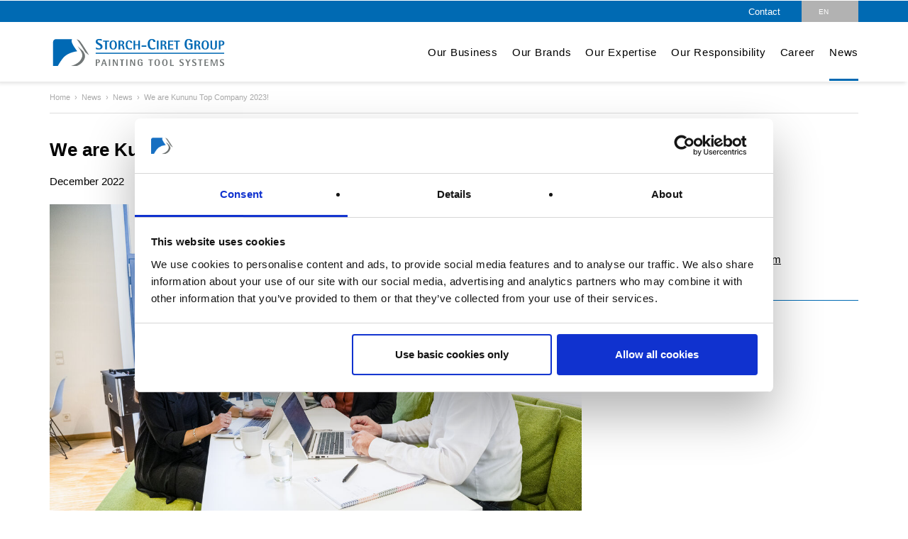

--- FILE ---
content_type: text/html; charset=utf-8
request_url: https://www.storch-ciret.com/en/aktuell/news/detail/we-are-kununu-top-company-2023
body_size: 6091
content:
<!DOCTYPE html><html lang="en-GB"><head><meta charset="utf-8"><!-- - - - - - - - - - - - - - - - - - - - - - - - - - - - - - - - - - - - - - - - - - - - - - - - - - - - - - .:/+//-` `-:/++/:` `+yhhhhhhhhy+- `:oyhhhhhhhhs: .yhhhhhhhhhhhhhs+yhhhhhhhhhhhhh+ yMMMMMN` +MMMMMy dMMMMM` dMMMMMMMMMMMMMd shhhhhhhhhhhhhhhhhhhhhhhhhhhhhhh- yMMMMN` +MMMMMy dMMMMm` dMMMMMMMMMMMMMd hhhhhhhhhhhhhhhhhhhhhhhhhhhhhhhh/ .NMMMMo dMMMMMM. -MMMMM/ dMMMMd yhhhhhhhhhhhhhhhhhhhhhhhhhhhhhhh: oMMMMN`-MMMMMMMs yMMMMm dMMMMs :hhhhhhhhhhhhhhhhhhhhhhhhhhhhhhs` `mMMMMoyMMMMMMMN-MMMMM/ dMMMMNmmmmm+ /hhhhhhhhhhhhhhhhhhhhhhhhhhhhy. /MMMMNNMMMsMMMMNMMMMd dMMMMMMMMMM+ :yhhhhhhhhhhhhhhhhhhhhhhhhho` dMMMMMMMN`dMMMMMMMM: dMMMMh .ohhhhhhhhhhhhhhhhhhhhhhy:` -MMMMMMMy /MMMMMMMd dMMMMs -shhhhhhhhhhhhhhhhhhy+` yMMMMMM: `NMMMMMM: dMMMMNddddddddy `-ohhhhhhhhhhhhhhy+. .NMMMMm sMMMMMh dMMMMMMMMMMMMMd `-oyhhhhhhhhhy/. -oyhhhhhs/` .+yhs:` .:. MMMMMMMMMMMMMMMM :NMMMMo .mMMMMh` sMMMMMMMMMMMNd hNMMMMMMMNdo MMMMMMMMMMMMMs mmmmmMMMMMNmmmmm /MMMMM: `hMMMMd` sMMMMMmmmmMMMMMs MMMMMmdmNMMMMd mmmmmNMMMMMMMs dMMMMs +MMMMN.sMMMMd. sMMMMd oMMMMM :MMMMM/` -mMMMMs -odMMMMNdo. dMMMMo oMMMMmMMMMm. sMMMMd oMMMMM +MMMMM yMMMMd yMMMMMMMd/` dMMMMo sMMMMMMMN. sMMMMMmmmNMMMMN +MMMMM yMMMMd -dMNmNMMMMd. dMMMMo yMMMMMN- sMMMMMMMMMMNmy +MMMMM yMMMMd hMMMMh dMMMMo MMMMMo sMMMMm /MMMMM. dMMMMh hhhhs sMMMMN dMMMMo MMMMM+ sMMMMd `mMMMMms+odMMMMM: MMMMMy+sMMMMMs dMMMMo MMMMM+ sMMMMd `yMMMMMMMMMMMm: /mMMMMMMMMMNs dMMMMo MMMMM+ sMMMMd .+ydmmmmho- /sdmmmmmdy+` Auch unter der Haube geht’s bei uns mit Leidenschaft zu. © SCHAFFRATH ⋅|⋅ Deine TYPO3-Agentur ⋅|⋅ www.schaffrath.de/digital ✔erfahren ✔agil ✔zertifiziert ✔partnerschaftlich - - - - - - - - - - - - - - - - - - - - - - - - - - - - - - - - - - - - - - - - - - - - - - - - - - - - - This website is powered by TYPO3 - inspiring people to share! TYPO3 is a free open source Content Management Framework initially created by Kasper Skaarhoj and licensed under GNU/GPL. TYPO3 is copyright 1998-2026 of Kasper Skaarhoj. Extensions are copyright of their respective owners. Information and contribution at https://typo3.org/ --><link rel="icon" href="/typo3conf/ext/lns_provider_storchciretcom/Resources/Public/Images/favicon.ico" type="image/vnd.microsoft.icon"><title>We are Kununu Top Company 2023! - Storch-Ciret-Group</title><meta name="generator" content="TYPO3 CMS"/><meta name="description" content="The employer rating portal Kununu has once again named us a Top Company. We are very pleased about this, because only about 5% of all companies on Kununu"/><meta name="viewport" content="width=device-width, initial-scale=1.0001, minimum-scale=1.0001, maximum-scale=2.0001, user-scalable=yes"/><meta name="robots" content="index, follow"/><meta property="og:site_name" content="Storch-Ciret-Group"/><meta property="og:title" content="We are Kununu Top Company 2023!"/><meta property="og:type" content="article"/><meta property="og:updated_time" content="2022-12-09T08:34:48+01:00"/><meta property="og:description" content="The employer rating portal Kununu has once again named us a Top Company. We are very pleased about this, because only about 5% of all companies on Kununu"/><meta property="og:image" content="https://www.storch-ciret.com/typo3conf/ext/lns_provider_storchciretcom/Resources/Public/Images/socialmedia-placeholder-facebook.jpg"/><meta name="twitter:title" content="We are Kununu Top Company 2023!"/><meta name="twitter:description" content="The employer rating portal Kununu has once again named us a Top Company. We are very pleased about this, because only about 5% of all companies on Kununu"/><meta name="twitter:card" content="summary"/><meta name="twitter:image" content="https://www.storch-ciret.com/typo3conf/ext/lns_provider_storchciretcom/Resources/Public/Images/socialmedia-placeholder-twitter.jpg"/><meta name="twitter:type" content="article"/><meta name="format-detection" content="telephone=no"/><link rel="stylesheet" href="/typo3conf/ext/lns_provider_storchciretcom/Resources/Public/Styles/Vendor/font-icons.css?1769013943" media="all"><link rel="stylesheet" href="/typo3conf/ext/lns_provider_storchciretcom/Resources/Public/Styles/Vendor/font-awesome/5.8.1/all.css?1769013943" media="all"><link rel="stylesheet" href="/typo3temp/assets/compressed/merged-850447f764e81395c4ae1c508e4d3195-min.css?1769839141" media="all"> <script src="https://consent.cookiebot.com/uc.js?cbid=763cd7ff-47aa-4900-8c18-dbc4bda3ce11&amp;blockingmode=auto&amp;culture=EN" type="text/javascript" async="async"></script> <script>
/*<![CDATA[*/
/*cookie-consent*/
var tt='tm',tracking=!1;function trackingInit(){if(!tracking){var gtm=document.createElement('script');gtm.src='https://www.googletagmanager.com/gtm.js?id=GTM-MH39CBW';gtm.async=!0;gtm.defer=!0;document.head.appendChild(gtm);tracking=!0}}
function trackingInit(){if(!tracking){var tm=document.createElement('script');tm.src='https://www.googletagmanager.com/gtag/js?id=GTM-MH39CBW';tm.async=!0;tm.defer=!0;document.head.appendChild(tm);window.dataLayer=window.dataLayer||[];function gtag(){dataLayer.push(arguments)}gtag('js',new Date());gtag('config','GTM-MH39CBW',{'anonymize_ip':!0});tracking=!0}}
window.addEventListener('CookiebotOnLoad',function(){window.CookieConsent.mutateEventListeners=!1});function setConsent(){if(typeof Cookiebot!='undefined'&&Cookiebot.consent.statistics){trackingInit()}}window.addEventListener('CookiebotOnAccept',setConsent);setConsent();
/*]]>*/
</script> <link rel="canonical" href="https://www.storch-ciret.com/en/aktuell/news/detail/we-are-kununu-top-company-2023"/></head><body class=" subpages langUid-14"><a id="top"></a><div class="languageredirect hidden" data-type="languagebox"><i class="fa fa-close"></i><p>We have adjusted the pages language to your browser language. If you want to change the language, you can do so via the language menu in the upper right corner.</p></div><header class="header" data-type="sticky"><div class="metanavi clearfix"><div class="container"><nav class="metanvigationlinks"><ul><li class=""><a href="/en/contact" target="_self"> Contact </a></li></ul></nav><div class="language"><div class="active"><span class="t3js-icon icon icon-size-small icon-state-default icon-flags-gb" data-identifier="flags-gb"><span class="icon-markup"><img src="/typo3/sysext/core/Resources/Public/Icons/Flags/GB.png" width="16" height="16" alt=""/></span></span> EN </div><div class="select"><div class="languagselect"><a href="/aktuell/news/detail/wir-sind-kununu-top-company-2023"><div><span class="t3js-icon icon icon-size-small icon-state-default icon-flags-de" data-identifier="flags-de"><span class="icon-markup"><img alt="Flag-Icon de" src="/typo3/sysext/core/Resources/Public/Icons/Flags/DE.png" width="16" height="16" alt=""/></span></span></div><div> DE </div><div class="clearfix"></div></a></div><div class="clearfix"></div></div></div></div></div><div class="main-nav"><div class="container"><div class="logoarea"><div class="logo-image"><a href="/en/" target="_self"><img alt="Storch-Ciret Group" src="/typo3conf/ext/lns_provider_storchciretcom/Resources/Public/Images/logo/storch-ciret-group-logo.svg" width="267" height="67"/></a></div></div><div class="naviarea"><nav id="lns-nav"><div class="logo-navi"><a href="/en/" target="_self"><img alt="Storch-Ciret Group" src="/typo3conf/ext/lns_provider_storchciretcom/Resources/Public/Images/logo/storch-ciret-group-logo.svg" width="240" height="60"/></a></div><div class="main-menu"><ul class="lvl-0" data-type="toggle-group"><li class="sub "><a href="/en/our-business" target="_self">Our Business</a><i class="menu-sub icon-open-submenu" data-type="toggle-trigger"></i><ul class="lvl-1" data-type="toogle-item"><li class="sub-col "><a href="/en/unser-unternehmen/unternehmenstruktur" target="_self">Business Structure</a></li><li class="sub-col "><a href="/en/unser-unternehmen/kennzahlen" target="_self">Key Facts</a></li><li class="sub-col "><a href="/en/unser-unternehmen/standorte" target="_self">Locations</a></li><li class="sub-col "><a href="/en/unser-unternehmen/historie" target="_self">History</a></li><li class="sub-col "><a href="/en/our-business/logistics" target="_self">Logistics</a></li></ul></li><li class="sub "><a href="/en/our-brands" target="_self">Our Brands</a><i class="menu-sub icon-open-submenu" data-type="toggle-trigger"></i><ul class="lvl-1" data-type="toogle-item"><li class="sub-col "><a href="/en/unsere-marken/storch" target="_self">STORCH</a></li><li class="sub-col "><a href="/en/unsere-marken/color-expert" target="_self">COLOR EXPERT</a></li><li class="sub-col "><a href="/en/unsere-marken/rkmp" target="_self">RKMP</a></li><li class="sub-col "><a href="/en/unsere-marken/westex" target="_self">WESTEX</a></li><li class="sub-col "><a href="/en/unsere-marken/fia-proteam" target="_self">FIA ProTeam</a></li></ul></li><li class="sub "><a href="/en/unsere-expertise/malerwerkzeug" target="_self">Our Expertise</a><i class="menu-sub icon-open-submenu" data-type="toggle-trigger"></i><ul class="lvl-1" data-type="toogle-item"><li class="sub-col "><a href="/en/unsere-expertise/malerwerkzeug" target="_self">Painting Tools</a></li><li class="sub-col "><a href="/en/unsere-expertise/herstellerkompetenz" target="_self">Expertise in Manufacturing</a></li></ul></li><li class="sub "><a href="/en/unsere-verantwortung/verantwortung" target="_self">Our Responsibility</a><i class="menu-sub icon-open-submenu" data-type="toggle-trigger"></i><ul class="lvl-1" data-type="toogle-item"><li class="sub-col "><a href="/en/unsere-verantwortung/verantwortung" target="_self">Responsibility</a></li><li class="sub-col "><a href="/en/unsere-verantwortung/prinzipien" target="_self">Principles</a></li><li class="sub-col "><a href="/en/unsere-verantwortung/nachhaltigkeit" target="_self">Sustainability</a></li><li class="sub-col "><a href="/en/unsere-verantwortung/compliance" target="_self">Compliance</a></li></ul></li><li class=" "><a href="https://career.storch-ciret.com/en/?utm_source=website&amp;utm_medium=jobshop&amp;utm_campaign=karriereseite" target="_blank">Career</a></li><li class="sub active"><a href="/en/aktuell/news" target="_self">News</a><i class="menu-sub icon-open-submenu" data-type="toggle-trigger"></i><ul class="lvl-1" data-type="toogle-item"><li class="sub-col active highlighted"><a href="/en/aktuell/news" target="_self">News</a></li></ul></li></ul></div><div class="lns-nav-trigger hamburger openedmenu menu-trigger" data-type="toggle" data-dest="body" data-classname="mainmenu-isopen"></div></nav><div class="lns-nav-trigger hamburger closedmenu menu-trigger" data-type="toggle" data-dest="body" data-classname="mainmenu-isopen"></div><div class="lns-nav-trigger lns-nav-close-overlay"></div><div class="clearfix"></div></div></div></div></header><main id="content" class="container"><div class="breadcrumbarea container-fluid clearfix"><span class="start"><a href="/en/">Home</a></span><ul itemscope itemtype="http://schema.org/BreadcrumbList"><li itemscope itemtype="http://schema.org/ListItem" itemprop="itemListElement"><a href="/en/aktuell/news" title="Link to page News" itemscope itemtype="http://schema.org/Thing" itemprop="item" itemid="/en/aktuell/news"><span itemprop="name">News</span></a><meta itemprop="position" content="1"/></li><li itemscope itemtype="http://schema.org/ListItem" itemprop="itemListElement"><a href="/en/aktuell/news" title="Link to page News" itemscope itemtype="http://schema.org/Thing" itemprop="item" itemid="/en/aktuell/news"><span itemprop="name">News</span></a><meta itemprop="position" content="2"/></li><li itemscope itemtype="http://schema.org/ListItem" itemprop="itemListElement"><span itemscope itemtype="http://schema.org/Thing" itemprop="item" itemid="/en/aktuell/news/detail/we-are-kununu-top-company-2023"><span itemprop="name">We are Kununu Top Company 2023!</span></span><meta itemprop="position" content="3"/></li></ul><div class="clearfix"></div></div><div class="maincontent"><!--TYPO3SEARCH_begin--><div class="row"><div class="col-12 col-sm-12 col-md-12 col-lg-8 col-xl-8 maincontent"><div id="c11951" class="lns-provider frame frame-default frame-type-list frame-layout-0 "><div class=""><a id="c12222"></a><div class="news newsdetail"><article class="article" itemscope="itemscope" itemtype="http://schema.org/Article"><div itemprop="publisher" itemscope itemtype="https://schema.org/Organization"><div itemprop="name"><span class="hidden">STORCH</span></div><div itemprop="logo" itemscope itemtype="https://schema.org/ImageObject"><div class="hidden"><img src="https://storch-ciret-aws02.schaffrath-digital.de/typo3conf/ext/lns_provider_storchciretcom/Resources/Public/Images/logo/ColorExpert_logo.png" alt="STORCH"/></div><meta itemprop="url" content="https://storch-ciret-aws02.schaffrath-digital.de/typo3conf/ext/lns_provider_storchciretcom/Resources/Public/Images/logo/ColorExpert_logo.png"><meta itemprop="width" content="260"><meta itemprop="height" content="53"></div></div><div class="newstitle"><h1 itemprop="headline">We are Kununu Top Company 2023!</h1><div class="metainformation clearfix"><span class="date"><time datetime="2022-12-12"> December 2022 <meta itemprop="datePublished" content="2022-12-12"/></time></span><!-- categories --><span class="hidden"><time datetime="2022-12-09"> 09.12.2022 <meta itemprop="dateModified" content="2022-12-09"/></time></span></div></div><div class="newsarea imglayout-"><div class="news-image-wrap "><div class="newsimagearea clearfix"><!-- media files --><div itemprop="image" itemscope itemtype="https://schema.org/ImageObject"><meta itemprop="url" content="https://www.storch-ciret.com/fileadmin/user_upload/Storch-Ciret-Group/Karriere/karriere-unsere-arbeitswelt-header.jpg"><meta itemprop="width" content="600"><meta itemprop="height" content="600"><figure class="image-height"><div class="mediaelement mediaelement-image"><a href="/fileadmin/_processed_/7/a/csm_karriere-unsere-arbeitswelt-header_98b7ce5b65.jpg" title="karriere-unsere-arbeitswelt-header.jpg" data-type="lightbox" class="image-height"><img title="karriere-unsere-arbeitswelt-header.jpg" alt="karriere-unsere-arbeitswelt-header.jpg" src="/fileadmin/_processed_/7/a/csm_karriere-unsere-arbeitswelt-header_beeaec59d7.jpg" width="1190" height="792"/></a></div></figure></div></div></div><div class="news-text-wrap" itemprop="articleBody"><div class="bodytext" itemprop="articleBody"><p>The employer rating portal Kununu has once again named us a "Top Company". We are very pleased about this, because only about 5% of all companies on Kununu qualify for this award. The best thing is that the award is not given by a jury, but is based on the ratings of people in Germany who really know GSC: Our employees, former employees and applicants. &nbsp;</p><h2>What is it about?</h2><p>The award focuses on topics such as leadership, corporate culture, development opportunities, work-life balance, working atmosphere, internal communication, environmental/social awareness and diversity - a broad and important range of topics that we as an employer actively work on in order to align these topics with our needs and circumstances in a modern, contemporary way and in joint dialogue. &nbsp;</p><h2>Feedback as an incentive</h2><p>As GSC, we want to remain an attractive employer in the future and continue to live up to the Top Company seal. That is why we see the award as both a confirmation and an incentive to continue building on our strengths as an employer and to seize shared potential for improvement. This works best in joint dialogue and by everyone getting involved to help shape their working environment. Our current 161 evaluations, resulting in an overall score of 4.2 out of 5 possible evaluation stars and a recommendation rate of 83%, show that we are on the right track as a group.</p><h2>More than just an award</h2><p>The Kununu Top Company award contributes just one of several puzzle pieces to the overall picture of our employer brand. We have a lot planned in terms of our employer branding. With our future personnel marketing measures, we will increasingly involve our colleagues in communication, further develop our employer brand with regard to social media and move closer to our target groups in recruiting. Be excited!&nbsp;</p><div id="c40963" class="lns-provider frame frame-default frame-type-textmedia frame-layout-0 "><div class=""><a id="c40964"></a><div class="lns-provider ce-textmedia ce-textpic ce-left ce-below"><div class="ce-gallery oneimage edited-imagewidth" data-ce-columns-settings="2" data-ce-columns="1" data-ce-images="1" ><div class="ce-row" style=""><div class="ce-column"><figure class="image edited-imagewidth"><div class="image-align align-left" style="width:250px;"><img class="image-embed-item image-without-focus" title="kununu_TopCompanyBadge_2023.png" alt="kununu_TopCompanyBadge_2023.png" src="/fileadmin/_processed_/8/3/csm_kununu_TopCompanyBadge_2023_d45796b863.png" width="249" height="332"/></div><figcaption class="image-caption" style="width:250px;"></figcaption></figure></div></div></div></div></div><div class="clearfix"></div></div></div><div itemprop="author" itemscope="itemscope" itemtype="http://schema.org/Person"><span class="hidden" itemprop="name">STORCH</span></div></div></div><a href="/en/aktuell/news"><div class="buttonarea m-space-l"><div class="news-backlink-wrap btn btn-primary"><div>To Overview</div></div></div></a></article></div></div><div class="clearfix"></div></div></div><div class="col-12 col-sm-12 col-md-12 col-lg-4 col-xl-4 teaser"><div id="c12568" class="lns-provider frame frame-default frame-type-shortcut frame-layout-0 "><div class=""><a id="c14729"></a><div class="teaserbox fond-grey"><div class="content clearfix"><p class="title">Marketing Communications</p><div id="c12507" class="lns-provider frame frame-default frame-type-textmedia frame-layout-0 "><div class=""><div class="lns-provider ce-textmedia ce-textpic ce-center ce-above"><div class="ce-bodytext"><p><strong>Cemile Özügül</strong><br> Storch-Ciret Holding GmbH<br> Platz der Republik 6<br> 42107 Wuppertal<br> E-Mail:&nbsp;<a href="mailto:m.strohmeyer@storch-ciret.com">c.oezueguel@storch-ciret.com</a></p></div></div></div><div class="clearfix"></div></div></div></div></div><div class="clearfix"></div></div></div></div><!--TYPO3SEARCH_end--></div></main><a href="#top" title="scroll to top" class="lns-scrolltotop" data-type="scrolltotop"><i class="icon-angle-up"></i></a><footer class="footer"><div class="fond-light-grey"><div class="container"><div class="socialmedia-channels small"><div class="flex"><div class="socialmedia-icon"><a target="_blank" href="https://www.facebook.com/StorchCiretGroup" class="social-icon si-small si-light si-facebook"><i class="icon-facebook"></i></a></div><div class="socialmedia-icon"><a target="_blank" href="https://www.linkedin.com/company/storch-ciret-group/mycompany/" class="social-icon si-small si-light si-linkedin"><i class="icon-linkedin"></i></a></div><div class="socialmedia-icon"><a target="_blank" href="https://www.xing.com/companies/storch-ciretgroup" class="social-icon si-small si-light si-xing"><i class="icon-xing"></i></a></div></div></div></div></div><div class="container"><div class="row"><div class="col-12 col-sm-12 col-md-12 col-lg-12 col-xl-12"><nav class="footer-navi"><ul><li class=""><a href="/en/our-business" target="_self">Our Business</a><ul class="lvl-1"><li class="sub-col "><a href="/en/unser-unternehmen/unternehmenstruktur" target="_self">Business Structure</a></li><li class="sub-col "><a href="/en/unser-unternehmen/kennzahlen" target="_self">Key Facts</a></li><li class="sub-col "><a href="/en/unser-unternehmen/standorte" target="_self">Locations</a></li><li class="sub-col "><a href="/en/unser-unternehmen/historie" target="_self">History</a></li><li class="sub-col "><a href="/en/our-business/logistics" target="_self">Logistics</a></li></ul></li><li class=""><a href="/en/our-brands" target="_self">Our Brands</a><ul class="lvl-1"><li class="sub-col "><a href="/en/unsere-marken/storch" target="_self">STORCH</a></li><li class="sub-col "><a href="/en/unsere-marken/color-expert" target="_self">COLOR EXPERT</a></li><li class="sub-col "><a href="/en/unsere-marken/rkmp" target="_self">RKMP</a></li><li class="sub-col "><a href="/en/unsere-marken/westex" target="_self">WESTEX</a></li><li class="sub-col "><a href="/en/unsere-marken/fia-proteam" target="_self">FIA ProTeam</a></li></ul></li><li class=""><a href="/en/unsere-expertise/malerwerkzeug" target="_self">Our Expertise</a><ul class="lvl-1"><li class="sub-col "><a href="/en/unsere-expertise/malerwerkzeug" target="_self">Painting Tools</a></li><li class="sub-col "><a href="/en/unsere-expertise/herstellerkompetenz" target="_self">Expertise in Manufacturing</a></li></ul></li><li class=""><a href="/en/unsere-verantwortung/verantwortung" target="_self">Our Responsibility</a><ul class="lvl-1"><li class="sub-col "><a href="/en/unsere-verantwortung/verantwortung" target="_self">Responsibility</a></li><li class="sub-col "><a href="/en/unsere-verantwortung/prinzipien" target="_self">Principles</a></li><li class="sub-col "><a href="/en/unsere-verantwortung/nachhaltigkeit" target="_self">Sustainability</a></li><li class="sub-col "><a href="/en/unsere-verantwortung/compliance" target="_self">Compliance</a></li></ul></li><li class=""><a href="https://career.storch-ciret.com/en/?utm_source=website&amp;utm_medium=jobshop&amp;utm_campaign=karriereseite" target="_blank">Career</a></li><li class="active"><a href="/en/aktuell/news" target="_self">News</a><ul class="lvl-1"><li class="sub-col active highlighted"><a href="/en/aktuell/news" target="_self">News</a></li></ul></li></ul></nav><hr><nav class="metanavi-footer"><ul><li class=""><a href="/en/contact" target="_self">Contact</a></li><li class=""><a href="/en/anfahrt" target="_self">Approach</a></li><li class=""><a href="/en/impressum" target="_self">Imprint</a></li><li class=""><a href="/en/datenschutz" target="_self">Data protection</a></li><li class=""><a href="/en/agb" target="_self">GTC</a></li></ul></nav></div></div></div></footer><div class="breakpoint-info"><span class="hidden-sm hidden-md hidden-lg hidden-xl hidden-xxl">xs</span><span class="hidden-xs hidden-md hidden-lg hidden-xl hidden-xxl">sm</span><span class="hidden-xs hidden-sm hidden-lg hidden-xl hidden-xxl">md</span><span class="hidden-xs hidden-sm hidden-md hidden-xl hidden-xxl">lg</span><span class="hidden-xs hidden-sm hidden-md hidden-lg hidden-xxl">xl</span><span class="hidden-xs hidden-sm hidden-md hidden-lg hidden-xl">xxl</span></div> <script src="/typo3temp/assets/compressed/merged-c0163a49f4b4152f0f058c78eda73f2a-min.js?1769839140"></script> <script data-cookieconsent="ignore" src="/typo3conf/ext/lns_gadgets/Resources/Public/JavaScript/Vendor/intersectionObserver.js"></script><script data-cookieconsent="ignore" src="/typo3conf/ext/lns_gadgets/Resources/Public/JavaScript/scroll.js"></script><script data-cookieconsent="ignore" src="/typo3conf/ext/lns_gadgets/Resources/Public/JavaScript/click.js"></script><script data-cookieconsent="ignore" src="/typo3conf/ext/lns_gadgets/Resources/Public/JavaScript/showmore.js"></script><script data-cookieconsent="ignore" src="/typo3conf/ext/lns_gadgets/Resources/Public/JavaScript/pages.js"></script><script data-cookieconsent="ignore" src="/typo3conf/ext/lns_gadgets/Resources/Public/JavaScript/counter.js"></script><script data-cookieconsent="ignore" src="/typo3conf/ext/lns_gadgets/Resources/Public/JavaScript/sharing.js"></script><script data-cookieconsent="ignore" src="/typo3conf/ext/lns_gadgets/Resources/Public/JavaScript/lightbox.js"></script> </body></html>

--- FILE ---
content_type: text/css; charset=utf-8
request_url: https://www.storch-ciret.com/typo3temp/assets/compressed/merged-850447f764e81395c4ae1c508e4d3195-min.css?1769839141
body_size: 46325
content:
@charset "utf-8";
:root{--blue:#007bff;--indigo:#6610f2;--purple:#6f42c1;--pink:#e83e8c;--red:#dc3545;--orange:#fd7e14;--yellow:#ffc107;--green:#28a745;--teal:#20c997;--cyan:#17a2b8;--white:#fff;--gray:#6c757d;--gray-dark:#343a40;--primary:#007bff;--secondary:#6c757d;--success:#28a745;--info:#17a2b8;--warning:#ffc107;--danger:#dc3545;--light:#f8f9fa;--dark:#343a40;--breakpoint-xs:0;--breakpoint-sm:576px;--breakpoint-md:768px;--breakpoint-lg:992px;--breakpoint-xl:1200px;--font-family-sans-serif:-apple-system, BlinkMacSystemFont, "Segoe UI", Roboto, "Helvetica Neue", Arial, sans-serif, "Apple Color Emoji", "Segoe UI Emoji", "Segoe UI Symbol", "Noto Color Emoji";--font-family-monospace:SFMono-Regular, Menlo, Monaco, Consolas, "Liberation Mono", "Courier New", monospace}*,*::before,*::after{box-sizing:border-box}html{font-family:sans-serif;line-height:1.15;-webkit-text-size-adjust:100%;-ms-text-size-adjust:100%;-ms-overflow-style:scrollbar;-webkit-tap-highlight-color:#fff0}@-ms-viewport{width:device-width}article,aside,figcaption,figure,footer,header,hgroup,main,nav,section{display:block}body{margin:0;font-family:-apple-system,BlinkMacSystemFont,"Segoe UI",Roboto,"Helvetica Neue",Arial,sans-serif,"Apple Color Emoji","Segoe UI Emoji","Segoe UI Symbol","Noto Color Emoji";font-size:1rem;font-weight:400;line-height:1.5;color:#212529;text-align:left;background-color:#fff}[tabindex="-1"]:focus{outline:0!important}hr{box-sizing:content-box;height:0;overflow:visible}h1,h2,h3,h4,h5,h6{margin-top:0;margin-bottom:.5rem}p{margin-top:0;margin-bottom:1rem}abbr[title],abbr[data-original-title]{text-decoration:underline;-webkit-text-decoration:underline dotted;text-decoration:underline dotted;cursor:help;border-bottom:0}address{margin-bottom:1rem;font-style:normal;line-height:inherit}ol,ul,dl{margin-top:0;margin-bottom:1rem}ol ol,ul ul,ol ul,ul ol{margin-bottom:0}dt{font-weight:700}dd{margin-bottom:.5rem;margin-left:0}blockquote{margin:0 0 1rem}dfn{font-style:italic}b,strong{font-weight:bolder}small{font-size:80%}sub,sup{position:relative;font-size:75%;line-height:0;vertical-align:baseline}sub{bottom:-.25em}sup{top:-.5em}a{color:inherit;text-decoration:none;background-color:#fff0;-webkit-text-decoration-skip:objects}header a{text-decoration:none}a:hover{color:inherit}a:not([href]):not([tabindex]){color:inherit}a:not([href]):not([tabindex]):hover,a:not([href]):not([tabindex]):focus{color:inherit}a:not([href]):not([tabindex]):focus{outline:0}pre,code,kbd,samp{font-family:SFMono-Regular,Menlo,Monaco,Consolas,"Liberation Mono","Courier New",monospace;font-size:1em}pre{margin-top:0;margin-bottom:1rem;overflow:auto;-ms-overflow-style:scrollbar}figure{margin:0 0 1rem}img{vertical-align:middle;border-style:none}svg{overflow:hidden;vertical-align:middle}table{border-collapse:collapse}caption{padding-top:.75rem;padding-bottom:.75rem;color:#6c757d;text-align:left;caption-side:bottom}th{text-align:inherit}label{display:inline-block;margin-bottom:.5rem}button{border-radius:0}button:focus{outline:1px dotted;outline:5px auto -webkit-focus-ring-color}input,button,select,optgroup,textarea{margin:0;font-family:inherit;font-size:inherit;line-height:inherit}button,input{overflow:visible}button,select{text-transform:none}button,html [type="button"],[type="reset"],[type="submit"]{-webkit-appearance:button}button::-moz-focus-inner,[type="button"]::-moz-focus-inner,[type="reset"]::-moz-focus-inner,[type="submit"]::-moz-focus-inner{padding:0;border-style:none}input[type="radio"],input[type="checkbox"]{box-sizing:border-box;padding:0}input[type="date"],input[type="time"],input[type="datetime-local"],input[type="month"]{-webkit-appearance:listbox}textarea{overflow:auto;resize:vertical}fieldset{min-width:0;padding:0;margin:0;border:0}legend{display:block;width:100%;max-width:100%;padding:0;margin-bottom:.5rem;font-size:1.5rem;line-height:inherit;color:inherit;white-space:normal}progress{vertical-align:baseline}[type="number"]::-webkit-inner-spin-button,[type="number"]::-webkit-outer-spin-button{height:auto}[type="search"]{outline-offset:-2px;-webkit-appearance:none}[type="search"]::-webkit-search-cancel-button,[type="search"]::-webkit-search-decoration{-webkit-appearance:none}::-webkit-file-upload-button{font:inherit;-webkit-appearance:button}output{display:inline-block}summary{display:list-item;cursor:pointer}template{display:none}[hidden]{display:none!important}h1,h2,h3,h4,h5,h6,.h1,.h2,.h3,.h4,.h5,.h6{margin-bottom:.5rem;font-family:inherit;font-weight:500;line-height:1.2;color:inherit}h1,.h1{font-size:2.5rem}h2,.h2{font-size:2rem}h3,.h3{font-size:1.75rem}h4,.h4{font-size:1.5rem}h5,.h5{font-size:1.25rem}h6,.h6{font-size:1rem}.lead{font-size:1.25rem;font-weight:300}.display-1{font-size:6rem;font-weight:300;line-height:1.2}.display-2{font-size:5.5rem;font-weight:300;line-height:1.2}.display-3{font-size:4.5rem;font-weight:300;line-height:1.2}.display-4{font-size:3.5rem;font-weight:300;line-height:1.2}hr{margin-top:1rem;margin-bottom:1rem;border:0;border-top:1px solid rgb(0 0 0 / .1)}small,.small{font-size:80%;font-weight:400}mark,.mark{padding:.2em;background-color:#fcf8e3}.list-unstyled{padding-left:0;list-style:none}.list-inline{padding-left:0;list-style:none}.list-inline-item{display:inline-block}.list-inline-item:not(:last-child){margin-right:.5rem}.initialism{font-size:90%;text-transform:uppercase}.blockquote{margin-bottom:1rem;font-size:1.25rem}.blockquote-footer{display:block;font-size:80%;color:#6c757d}.blockquote-footer::before{content:"\2014 \00A0"}.img-fluid{max-width:100%;height:auto}.img-thumbnail{padding:.25rem;background-color:#fff;border:1px solid #dee2e6;border-radius:.25rem;max-width:100%;height:auto}.figure{display:inline-block}.figure-img{margin-bottom:.5rem;line-height:1}.figure-caption{font-size:90%;color:#6c757d}code{font-size:87.5%;color:#e83e8c;word-break:break-word}a>code{color:inherit}kbd{padding:.2rem .4rem;font-size:87.5%;color:#fff;background-color:#212529;border-radius:.2rem}kbd kbd{padding:0;font-size:100%;font-weight:700}pre{display:block;font-size:87.5%;color:#212529}pre code{font-size:inherit;color:inherit;word-break:normal}.pre-scrollable{max-height:340px;overflow-y:scroll}.container{width:100%;padding-right:15px;padding-left:15px;margin-right:auto;margin-left:auto}@media (min-width:576px){.container{max-width:540px}}@media (min-width:768px){.container{max-width:720px}}@media (min-width:992px){.container{max-width:960px}}@media (min-width:1200px){.container{max-width:1140px}}.container-fluid{width:100%;padding-right:15px;padding-left:15px;margin-right:auto;margin-left:auto}.row{display:-ms-flexbox;display:flex;-ms-flex-wrap:wrap;flex-wrap:wrap;margin-right:-15px;margin-left:-15px}.no-gutters{margin-right:0;margin-left:0}.no-gutters>.col,.no-gutters>[class*="col-"]{padding-right:0;padding-left:0}.col-1,.col-2,.col-3,.col-4,.col-5,.col-6,.col-7,.col-8,.col-9,.col-10,.col-11,.col-12,.col,.col-auto,.col-sm-1,.col-sm-2,.col-sm-3,.col-sm-4,.col-sm-5,.col-sm-6,.col-sm-7,.col-sm-8,.col-sm-9,.col-sm-10,.col-sm-11,.col-sm-12,.col-sm,.col-sm-auto,.col-md-1,.col-md-2,.col-md-3,.col-md-4,.col-md-5,.col-md-6,.col-md-7,.col-md-8,.col-md-9,.col-md-10,.col-md-11,.col-md-12,.col-md,.col-md-auto,.col-lg-1,.col-lg-2,.col-lg-3,.col-lg-4,.col-lg-5,.col-lg-6,.col-lg-7,.col-lg-8,.col-lg-9,.col-lg-10,.col-lg-11,.col-lg-12,.col-lg,.col-lg-auto,.col-xl-1,.col-xl-2,.col-xl-3,.col-xl-4,.col-xl-5,.col-xl-6,.col-xl-7,.col-xl-8,.col-xl-9,.col-xl-10,.col-xl-11,.col-xl-12,.col-xl,.col-xl-auto{position:relative;width:100%;min-height:1px;padding-right:15px;padding-left:15px}.col{-ms-flex-preferred-size:0;flex-basis:0%;-ms-flex-positive:1;flex-grow:1;max-width:100%}.col-auto{-ms-flex:0 0 auto;flex:0 0 auto;width:auto;max-width:none}.col-1{-ms-flex:0 0 8.333333%;flex:0 0 8.333333%;max-width:8.333333%}.col-2{-ms-flex:0 0 16.666667%;flex:0 0 16.666667%;max-width:16.666667%}.col-3{-ms-flex:0 0 25%;flex:0 0 25%;max-width:25%}.col-4{-ms-flex:0 0 33.333333%;flex:0 0 33.333333%;max-width:33.333333%}.col-5{-ms-flex:0 0 41.666667%;flex:0 0 41.666667%;max-width:41.666667%}.col-6{-ms-flex:0 0 50%;flex:0 0 50%;max-width:50%}.col-7{-ms-flex:0 0 58.333333%;flex:0 0 58.333333%;max-width:58.333333%}.col-8{-ms-flex:0 0 66.666667%;flex:0 0 66.666667%;max-width:66.666667%}.col-9{-ms-flex:0 0 75%;flex:0 0 75%;max-width:75%}.col-10{-ms-flex:0 0 83.333333%;flex:0 0 83.333333%;max-width:83.333333%}.col-11{-ms-flex:0 0 91.666667%;flex:0 0 91.666667%;max-width:91.666667%}.col-12{-ms-flex:0 0 100%;flex:0 0 100%;max-width:100%}.order-first{-ms-flex-order:-1;order:-1}.order-last{-ms-flex-order:13;order:13}.order-0{-ms-flex-order:0;order:0}.order-1{-ms-flex-order:1;order:1}.order-2{-ms-flex-order:2;order:2}.order-3{-ms-flex-order:3;order:3}.order-4{-ms-flex-order:4;order:4}.order-5{-ms-flex-order:5;order:5}.order-6{-ms-flex-order:6;order:6}.order-7{-ms-flex-order:7;order:7}.order-8{-ms-flex-order:8;order:8}.order-9{-ms-flex-order:9;order:9}.order-10{-ms-flex-order:10;order:10}.order-11{-ms-flex-order:11;order:11}.order-12{-ms-flex-order:12;order:12}.offset-1{margin-left:8.333333%}.offset-2{margin-left:16.666667%}.offset-3{margin-left:25%}.offset-4{margin-left:33.333333%}.offset-5{margin-left:41.666667%}.offset-6{margin-left:50%}.offset-7{margin-left:58.333333%}.offset-8{margin-left:66.666667%}.offset-9{margin-left:75%}.offset-10{margin-left:83.333333%}.offset-11{margin-left:91.666667%}@media (min-width:576px){.col-sm{-ms-flex-preferred-size:0;flex-basis:0%;-ms-flex-positive:1;flex-grow:1;max-width:100%}.col-sm-auto{-ms-flex:0 0 auto;flex:0 0 auto;width:auto;max-width:none}.col-sm-1{-ms-flex:0 0 8.333333%;flex:0 0 8.333333%;max-width:8.333333%}.col-sm-2{-ms-flex:0 0 16.666667%;flex:0 0 16.666667%;max-width:16.666667%}.col-sm-3{-ms-flex:0 0 25%;flex:0 0 25%;max-width:25%}.col-sm-4{-ms-flex:0 0 33.333333%;flex:0 0 33.333333%;max-width:33.333333%}.col-sm-5{-ms-flex:0 0 41.666667%;flex:0 0 41.666667%;max-width:41.666667%}.col-sm-6{-ms-flex:0 0 50%;flex:0 0 50%;max-width:50%}.col-sm-7{-ms-flex:0 0 58.333333%;flex:0 0 58.333333%;max-width:58.333333%}.col-sm-8{-ms-flex:0 0 66.666667%;flex:0 0 66.666667%;max-width:66.666667%}.col-sm-9{-ms-flex:0 0 75%;flex:0 0 75%;max-width:75%}.col-sm-10{-ms-flex:0 0 83.333333%;flex:0 0 83.333333%;max-width:83.333333%}.col-sm-11{-ms-flex:0 0 91.666667%;flex:0 0 91.666667%;max-width:91.666667%}.col-sm-12{-ms-flex:0 0 100%;flex:0 0 100%;max-width:100%}.order-sm-first{-ms-flex-order:-1;order:-1}.order-sm-last{-ms-flex-order:13;order:13}.order-sm-0{-ms-flex-order:0;order:0}.order-sm-1{-ms-flex-order:1;order:1}.order-sm-2{-ms-flex-order:2;order:2}.order-sm-3{-ms-flex-order:3;order:3}.order-sm-4{-ms-flex-order:4;order:4}.order-sm-5{-ms-flex-order:5;order:5}.order-sm-6{-ms-flex-order:6;order:6}.order-sm-7{-ms-flex-order:7;order:7}.order-sm-8{-ms-flex-order:8;order:8}.order-sm-9{-ms-flex-order:9;order:9}.order-sm-10{-ms-flex-order:10;order:10}.order-sm-11{-ms-flex-order:11;order:11}.order-sm-12{-ms-flex-order:12;order:12}.offset-sm-0{margin-left:0}.offset-sm-1{margin-left:8.333333%}.offset-sm-2{margin-left:16.666667%}.offset-sm-3{margin-left:25%}.offset-sm-4{margin-left:33.333333%}.offset-sm-5{margin-left:41.666667%}.offset-sm-6{margin-left:50%}.offset-sm-7{margin-left:58.333333%}.offset-sm-8{margin-left:66.666667%}.offset-sm-9{margin-left:75%}.offset-sm-10{margin-left:83.333333%}.offset-sm-11{margin-left:91.666667%}}@media (min-width:768px){.col-md{-ms-flex-preferred-size:0;flex-basis:0%;-ms-flex-positive:1;flex-grow:1;max-width:100%}.col-md-auto{-ms-flex:0 0 auto;flex:0 0 auto;width:auto;max-width:none}.col-md-1{-ms-flex:0 0 8.333333%;flex:0 0 8.333333%;max-width:8.333333%}.col-md-2{-ms-flex:0 0 16.666667%;flex:0 0 16.666667%;max-width:16.666667%}.col-md-3{-ms-flex:0 0 25%;flex:0 0 25%;max-width:25%}.col-md-4{-ms-flex:0 0 33.333333%;flex:0 0 33.333333%;max-width:33.333333%}.col-md-5{-ms-flex:0 0 41.666667%;flex:0 0 41.666667%;max-width:41.666667%}.col-md-6{-ms-flex:0 0 50%;flex:0 0 50%;max-width:50%}.col-md-7{-ms-flex:0 0 58.333333%;flex:0 0 58.333333%;max-width:58.333333%}.col-md-8{-ms-flex:0 0 66.666667%;flex:0 0 66.666667%;max-width:66.666667%}.col-md-9{-ms-flex:0 0 75%;flex:0 0 75%;max-width:75%}.col-md-10{-ms-flex:0 0 83.333333%;flex:0 0 83.333333%;max-width:83.333333%}.col-md-11{-ms-flex:0 0 91.666667%;flex:0 0 91.666667%;max-width:91.666667%}.col-md-12{-ms-flex:0 0 100%;flex:0 0 100%;max-width:100%}.order-md-first{-ms-flex-order:-1;order:-1}.order-md-last{-ms-flex-order:13;order:13}.order-md-0{-ms-flex-order:0;order:0}.order-md-1{-ms-flex-order:1;order:1}.order-md-2{-ms-flex-order:2;order:2}.order-md-3{-ms-flex-order:3;order:3}.order-md-4{-ms-flex-order:4;order:4}.order-md-5{-ms-flex-order:5;order:5}.order-md-6{-ms-flex-order:6;order:6}.order-md-7{-ms-flex-order:7;order:7}.order-md-8{-ms-flex-order:8;order:8}.order-md-9{-ms-flex-order:9;order:9}.order-md-10{-ms-flex-order:10;order:10}.order-md-11{-ms-flex-order:11;order:11}.order-md-12{-ms-flex-order:12;order:12}.offset-md-0{margin-left:0}.offset-md-1{margin-left:8.333333%}.offset-md-2{margin-left:16.666667%}.offset-md-3{margin-left:25%}.offset-md-4{margin-left:33.333333%}.offset-md-5{margin-left:41.666667%}.offset-md-6{margin-left:50%}.offset-md-7{margin-left:58.333333%}.offset-md-8{margin-left:66.666667%}.offset-md-9{margin-left:75%}.offset-md-10{margin-left:83.333333%}.offset-md-11{margin-left:91.666667%}}@media (min-width:992px){.col-lg{-ms-flex-preferred-size:0;flex-basis:0%;-ms-flex-positive:1;flex-grow:1;max-width:100%}.col-lg-auto{-ms-flex:0 0 auto;flex:0 0 auto;width:auto;max-width:none}.col-lg-1{-ms-flex:0 0 8.333333%;flex:0 0 8.333333%;max-width:8.333333%}.col-lg-2{-ms-flex:0 0 16.666667%;flex:0 0 16.666667%;max-width:16.666667%}.col-lg-3{-ms-flex:0 0 25%;flex:0 0 25%;max-width:25%}.col-lg-4{-ms-flex:0 0 33.333333%;flex:0 0 33.333333%;max-width:33.333333%}.col-lg-5{-ms-flex:0 0 41.666667%;flex:0 0 41.666667%;max-width:41.666667%}.col-lg-6{-ms-flex:0 0 50%;flex:0 0 50%;max-width:50%}.col-lg-7{-ms-flex:0 0 58.333333%;flex:0 0 58.333333%;max-width:58.333333%}.col-lg-8{-ms-flex:0 0 66.666667%;flex:0 0 66.666667%;max-width:66.666667%}.col-lg-9{-ms-flex:0 0 75%;flex:0 0 75%;max-width:75%}.col-lg-10{-ms-flex:0 0 83.333333%;flex:0 0 83.333333%;max-width:83.333333%}.col-lg-11{-ms-flex:0 0 91.666667%;flex:0 0 91.666667%;max-width:91.666667%}.col-lg-12{-ms-flex:0 0 100%;flex:0 0 100%;max-width:100%}.order-lg-first{-ms-flex-order:-1;order:-1}.order-lg-last{-ms-flex-order:13;order:13}.order-lg-0{-ms-flex-order:0;order:0}.order-lg-1{-ms-flex-order:1;order:1}.order-lg-2{-ms-flex-order:2;order:2}.order-lg-3{-ms-flex-order:3;order:3}.order-lg-4{-ms-flex-order:4;order:4}.order-lg-5{-ms-flex-order:5;order:5}.order-lg-6{-ms-flex-order:6;order:6}.order-lg-7{-ms-flex-order:7;order:7}.order-lg-8{-ms-flex-order:8;order:8}.order-lg-9{-ms-flex-order:9;order:9}.order-lg-10{-ms-flex-order:10;order:10}.order-lg-11{-ms-flex-order:11;order:11}.order-lg-12{-ms-flex-order:12;order:12}.offset-lg-0{margin-left:0}.offset-lg-1{margin-left:8.333333%}.offset-lg-2{margin-left:16.666667%}.offset-lg-3{margin-left:25%}.offset-lg-4{margin-left:33.333333%}.offset-lg-5{margin-left:41.666667%}.offset-lg-6{margin-left:50%}.offset-lg-7{margin-left:58.333333%}.offset-lg-8{margin-left:66.666667%}.offset-lg-9{margin-left:75%}.offset-lg-10{margin-left:83.333333%}.offset-lg-11{margin-left:91.666667%}}@media (min-width:1200px){.col-xl{-ms-flex-preferred-size:0;flex-basis:0%;-ms-flex-positive:1;flex-grow:1;max-width:100%}.col-xl-auto{-ms-flex:0 0 auto;flex:0 0 auto;width:auto;max-width:none}.col-xl-1{-ms-flex:0 0 8.333333%;flex:0 0 8.333333%;max-width:8.333333%}.col-xl-2{-ms-flex:0 0 16.666667%;flex:0 0 16.666667%;max-width:16.666667%}.col-xl-3{-ms-flex:0 0 25%;flex:0 0 25%;max-width:25%}.col-xl-4{-ms-flex:0 0 33.333333%;flex:0 0 33.333333%;max-width:33.333333%}.col-xl-5{-ms-flex:0 0 41.666667%;flex:0 0 41.666667%;max-width:41.666667%}.col-xl-6{-ms-flex:0 0 50%;flex:0 0 50%;max-width:50%}.col-xl-7{-ms-flex:0 0 58.333333%;flex:0 0 58.333333%;max-width:58.333333%}.col-xl-8{-ms-flex:0 0 66.666667%;flex:0 0 66.666667%;max-width:66.666667%}.col-xl-9{-ms-flex:0 0 75%;flex:0 0 75%;max-width:75%}.col-xl-10{-ms-flex:0 0 83.333333%;flex:0 0 83.333333%;max-width:83.333333%}.col-xl-11{-ms-flex:0 0 91.666667%;flex:0 0 91.666667%;max-width:91.666667%}.col-xl-12{-ms-flex:0 0 100%;flex:0 0 100%;max-width:100%}.order-xl-first{-ms-flex-order:-1;order:-1}.order-xl-last{-ms-flex-order:13;order:13}.order-xl-0{-ms-flex-order:0;order:0}.order-xl-1{-ms-flex-order:1;order:1}.order-xl-2{-ms-flex-order:2;order:2}.order-xl-3{-ms-flex-order:3;order:3}.order-xl-4{-ms-flex-order:4;order:4}.order-xl-5{-ms-flex-order:5;order:5}.order-xl-6{-ms-flex-order:6;order:6}.order-xl-7{-ms-flex-order:7;order:7}.order-xl-8{-ms-flex-order:8;order:8}.order-xl-9{-ms-flex-order:9;order:9}.order-xl-10{-ms-flex-order:10;order:10}.order-xl-11{-ms-flex-order:11;order:11}.order-xl-12{-ms-flex-order:12;order:12}.offset-xl-0{margin-left:0}.offset-xl-1{margin-left:8.333333%}.offset-xl-2{margin-left:16.666667%}.offset-xl-3{margin-left:25%}.offset-xl-4{margin-left:33.333333%}.offset-xl-5{margin-left:41.666667%}.offset-xl-6{margin-left:50%}.offset-xl-7{margin-left:58.333333%}.offset-xl-8{margin-left:66.666667%}.offset-xl-9{margin-left:75%}.offset-xl-10{margin-left:83.333333%}.offset-xl-11{margin-left:91.666667%}}.table{width:100%;margin-bottom:1rem;background-color:#fff0}.table th,.table td{padding:.75rem;vertical-align:top;border-top:1px solid #dee2e6}.table thead th{vertical-align:bottom;border-bottom:2px solid #dee2e6}.table tbody+tbody{border-top:2px solid #dee2e6}.table .table{background-color:#fff}.table-sm th,.table-sm td{padding:.3rem}.table-bordered{border:1px solid #dee2e6}.table-bordered th,.table-bordered td{border:1px solid #dee2e6}.table-bordered thead th,.table-bordered thead td{border-bottom-width:2px}.table-borderless th,.table-borderless td,.table-borderless thead th,.table-borderless tbody+tbody{border:0}.table-striped tbody tr:nth-of-type(odd){background-color:rgb(0 0 0 / .05)}.table-hover tbody tr:hover{background-color:rgb(0 0 0 / .075)}.table-primary,.table-primary>th,.table-primary>td{background-color:#b8daff}.table-hover .table-primary:hover{background-color:#9fcdff}.table-hover .table-primary:hover>td,.table-hover .table-primary:hover>th{background-color:#9fcdff}.table-secondary,.table-secondary>th,.table-secondary>td{background-color:#d6d8db}.table-hover .table-secondary:hover{background-color:#c8cbcf}.table-hover .table-secondary:hover>td,.table-hover .table-secondary:hover>th{background-color:#c8cbcf}.table-success,.table-success>th,.table-success>td{background-color:#c3e6cb}.table-hover .table-success:hover{background-color:#b1dfbb}.table-hover .table-success:hover>td,.table-hover .table-success:hover>th{background-color:#b1dfbb}.table-info,.table-info>th,.table-info>td{background-color:#bee5eb}.table-hover .table-info:hover{background-color:#abdde5}.table-hover .table-info:hover>td,.table-hover .table-info:hover>th{background-color:#abdde5}.table-warning,.table-warning>th,.table-warning>td{background-color:#ffeeba}.table-hover .table-warning:hover{background-color:#ffe8a1}.table-hover .table-warning:hover>td,.table-hover .table-warning:hover>th{background-color:#ffe8a1}.table-danger,.table-danger>th,.table-danger>td{background-color:#f5c6cb}.table-hover .table-danger:hover{background-color:#f1b0b7}.table-hover .table-danger:hover>td,.table-hover .table-danger:hover>th{background-color:#f1b0b7}.table-light,.table-light>th,.table-light>td{background-color:#fdfdfe}.table-hover .table-light:hover{background-color:#ececf6}.table-hover .table-light:hover>td,.table-hover .table-light:hover>th{background-color:#ececf6}.table-dark,.table-dark>th,.table-dark>td{background-color:#c6c8ca}.table-hover .table-dark:hover{background-color:#b9bbbe}.table-hover .table-dark:hover>td,.table-hover .table-dark:hover>th{background-color:#b9bbbe}.table-active,.table-active>th,.table-active>td{background-color:rgb(0 0 0 / .075)}.table-hover .table-active:hover{background-color:rgb(0 0 0 / .075)}.table-hover .table-active:hover>td,.table-hover .table-active:hover>th{background-color:rgb(0 0 0 / .075)}.table .thead-dark th{color:#fff;background-color:#212529;border-color:#32383e}.table .thead-light th{color:#495057;background-color:#e9ecef;border-color:#dee2e6}.table-dark{color:#fff;background-color:#212529}.table-dark th,.table-dark td,.table-dark thead th{border-color:#32383e}.table-dark.table-bordered{border:0}.table-dark.table-striped tbody tr:nth-of-type(odd){background-color:rgb(255 255 255 / .05)}.table-dark.table-hover tbody tr:hover{background-color:rgb(255 255 255 / .075)}@media (max-width:575.98px){.table-responsive-sm{display:block;width:100%;overflow-x:auto;-webkit-overflow-scrolling:touch;-ms-overflow-style:-ms-autohiding-scrollbar}.table-responsive-sm>.table-bordered{border:0}}@media (max-width:767.98px){.table-responsive-md{display:block;width:100%;overflow-x:auto;-webkit-overflow-scrolling:touch;-ms-overflow-style:-ms-autohiding-scrollbar}.table-responsive-md>.table-bordered{border:0}}@media (max-width:991.98px){.table-responsive-lg{display:block;width:100%;overflow-x:auto;-webkit-overflow-scrolling:touch;-ms-overflow-style:-ms-autohiding-scrollbar}.table-responsive-lg>.table-bordered{border:0}}@media (max-width:1199.98px){.table-responsive-xl{display:block;width:100%;overflow-x:auto;-webkit-overflow-scrolling:touch;-ms-overflow-style:-ms-autohiding-scrollbar}.table-responsive-xl>.table-bordered{border:0}}.table-responsive{display:block;width:100%;overflow-x:auto;-webkit-overflow-scrolling:touch;-ms-overflow-style:-ms-autohiding-scrollbar}.table-responsive>.table-bordered{border:0}.form-control{display:block;width:100%;height:calc(2.25rem + 2px);padding:.375rem .75rem;font-size:1rem;line-height:1.5;color:#495057;background-color:#fff;background-clip:padding-box;border:1px solid #ced4da;border-radius:.25rem;transition:border-color 0.15s ease-in-out,box-shadow 0.15s ease-in-out}@media screen and (prefers-reduced-motion:reduce){.form-control{transition:none}}.form-control::-ms-expand{background-color:#fff0;border:0}.form-control:focus{color:#495057;background-color:#fff;border-color:#80bdff;outline:0;box-shadow:0 0 0 .2rem rgb(0 123 255 / .25)}.form-control::-webkit-input-placeholder{color:#6c757d;opacity:1}.form-control::-moz-placeholder{color:#6c757d;opacity:1}.form-control:-ms-input-placeholder{color:#6c757d;opacity:1}.form-control::-ms-input-placeholder{color:#6c757d;opacity:1}.form-control::placeholder{color:#6c757d;opacity:1}.form-control:disabled,.form-control[readonly]{background-color:#e9ecef;opacity:1}select.form-control:focus::-ms-value{color:#495057;background-color:#fff}.form-control-file,.form-control-range{display:block;width:100%}.col-form-label{padding-top:calc(0.375rem + 1px);padding-bottom:calc(0.375rem + 1px);margin-bottom:0;font-size:inherit;line-height:1.5}.col-form-label-lg{padding-top:calc(0.5rem + 1px);padding-bottom:calc(0.5rem + 1px);font-size:1.25rem;line-height:1.5}.col-form-label-sm{padding-top:calc(0.25rem + 1px);padding-bottom:calc(0.25rem + 1px);font-size:.875rem;line-height:1.5}.form-control-plaintext{display:block;width:100%;padding-top:.375rem;padding-bottom:.375rem;margin-bottom:0;line-height:1.5;color:#212529;background-color:#fff0;border:solid #fff0;border-width:1px 0}.form-control-plaintext.form-control-sm,.form-control-plaintext.form-control-lg{padding-right:0;padding-left:0}.form-control-sm{height:calc(1.8125rem + 2px);padding:.25rem .5rem;font-size:.875rem;line-height:1.5;border-radius:.2rem}.form-control-lg{height:calc(2.875rem + 2px);padding:.5rem 1rem;font-size:1.25rem;line-height:1.5;border-radius:.3rem}select.form-control[size],select.form-control[multiple]{height:auto}textarea.form-control{height:auto}.form-group{margin-bottom:1rem}.form-text{display:block;margin-top:.25rem}.form-row{display:-ms-flexbox;display:flex;-ms-flex-wrap:wrap;flex-wrap:wrap;margin-right:-5px;margin-left:-5px}.form-row>.col,.form-row>[class*="col-"]{padding-right:5px;padding-left:5px}.form-check{position:relative;display:block;padding-left:1.25rem}.form-check-input{position:absolute;margin-top:.3rem;margin-left:-1.25rem}.form-check-input:disabled~.form-check-label{color:#6c757d}.form-check-label{margin-bottom:0}.form-check-inline{display:-ms-inline-flexbox;display:inline-flex;-ms-flex-align:center;align-items:center;padding-left:0;margin-right:.75rem}.form-check-inline .form-check-input{position:static;margin-top:0;margin-right:.3125rem;margin-left:0}.valid-feedback{display:none;width:100%;margin-top:.25rem;font-size:80%;color:#28a745}.valid-tooltip{position:absolute;top:100%;z-index:5;display:none;max-width:100%;padding:.25rem .5rem;margin-top:.1rem;font-size:.875rem;line-height:1.5;color:#fff;background-color:rgb(40 167 69 / .9);border-radius:.25rem}.was-validated .form-control:valid,.form-control.is-valid,.was-validated .custom-select:valid,.custom-select.is-valid{border-color:#28a745}.was-validated .form-control:valid:focus,.form-control.is-valid:focus,.was-validated .custom-select:valid:focus,.custom-select.is-valid:focus{border-color:#28a745;box-shadow:0 0 0 .2rem rgb(40 167 69 / .25)}.was-validated .form-control:valid~.valid-feedback,.was-validated .form-control:valid~.valid-tooltip,.form-control.is-valid~.valid-feedback,.form-control.is-valid~.valid-tooltip,.was-validated .custom-select:valid~.valid-feedback,.was-validated .custom-select:valid~.valid-tooltip,.custom-select.is-valid~.valid-feedback,.custom-select.is-valid~.valid-tooltip{display:block}.was-validated .form-control-file:valid~.valid-feedback,.was-validated .form-control-file:valid~.valid-tooltip,.form-control-file.is-valid~.valid-feedback,.form-control-file.is-valid~.valid-tooltip{display:block}.was-validated .form-check-input:valid~.form-check-label,.form-check-input.is-valid~.form-check-label{color:#28a745}.was-validated .form-check-input:valid~.valid-feedback,.was-validated .form-check-input:valid~.valid-tooltip,.form-check-input.is-valid~.valid-feedback,.form-check-input.is-valid~.valid-tooltip{display:block}.was-validated .custom-control-input:valid~.custom-control-label,.custom-control-input.is-valid~.custom-control-label{color:#28a745}.was-validated .custom-control-input:valid~.custom-control-label::before,.custom-control-input.is-valid~.custom-control-label::before{background-color:#71dd8a}.was-validated .custom-control-input:valid~.valid-feedback,.was-validated .custom-control-input:valid~.valid-tooltip,.custom-control-input.is-valid~.valid-feedback,.custom-control-input.is-valid~.valid-tooltip{display:block}.was-validated .custom-control-input:valid:checked~.custom-control-label::before,.custom-control-input.is-valid:checked~.custom-control-label::before{background-color:#34ce57}.was-validated .custom-control-input:valid:focus~.custom-control-label::before,.custom-control-input.is-valid:focus~.custom-control-label::before{box-shadow:0 0 0 1px #fff,0 0 0 .2rem rgb(40 167 69 / .25)}.was-validated .custom-file-input:valid~.custom-file-label,.custom-file-input.is-valid~.custom-file-label{border-color:#28a745}.was-validated .custom-file-input:valid~.custom-file-label::after,.custom-file-input.is-valid~.custom-file-label::after{border-color:inherit}.was-validated .custom-file-input:valid~.valid-feedback,.was-validated .custom-file-input:valid~.valid-tooltip,.custom-file-input.is-valid~.valid-feedback,.custom-file-input.is-valid~.valid-tooltip{display:block}.was-validated .custom-file-input:valid:focus~.custom-file-label,.custom-file-input.is-valid:focus~.custom-file-label{box-shadow:0 0 0 .2rem rgb(40 167 69 / .25)}.invalid-feedback{display:none;width:100%;margin-top:.25rem;font-size:80%;color:#dc3545}.invalid-tooltip{position:absolute;top:100%;z-index:5;display:none;max-width:100%;padding:.25rem .5rem;margin-top:.1rem;font-size:.875rem;line-height:1.5;color:#fff;background-color:rgb(220 53 69 / .9);border-radius:.25rem}.was-validated .form-control:invalid,.form-control.is-invalid,.was-validated .custom-select:invalid,.custom-select.is-invalid{border-color:#dc3545}.was-validated .form-control:invalid:focus,.form-control.is-invalid:focus,.was-validated .custom-select:invalid:focus,.custom-select.is-invalid:focus{border-color:#dc3545;box-shadow:0 0 0 .2rem rgb(220 53 69 / .25)}.was-validated .form-control:invalid~.invalid-feedback,.was-validated .form-control:invalid~.invalid-tooltip,.form-control.is-invalid~.invalid-feedback,.form-control.is-invalid~.invalid-tooltip,.was-validated .custom-select:invalid~.invalid-feedback,.was-validated .custom-select:invalid~.invalid-tooltip,.custom-select.is-invalid~.invalid-feedback,.custom-select.is-invalid~.invalid-tooltip{display:block}.was-validated .form-control-file:invalid~.invalid-feedback,.was-validated .form-control-file:invalid~.invalid-tooltip,.form-control-file.is-invalid~.invalid-feedback,.form-control-file.is-invalid~.invalid-tooltip{display:block}.was-validated .form-check-input:invalid~.form-check-label,.form-check-input.is-invalid~.form-check-label{color:#dc3545}.was-validated .form-check-input:invalid~.invalid-feedback,.was-validated .form-check-input:invalid~.invalid-tooltip,.form-check-input.is-invalid~.invalid-feedback,.form-check-input.is-invalid~.invalid-tooltip{display:block}.was-validated .custom-control-input:invalid~.custom-control-label,.custom-control-input.is-invalid~.custom-control-label{color:#dc3545}.was-validated .custom-control-input:invalid~.custom-control-label::before,.custom-control-input.is-invalid~.custom-control-label::before{background-color:#efa2a9}.was-validated .custom-control-input:invalid~.invalid-feedback,.was-validated .custom-control-input:invalid~.invalid-tooltip,.custom-control-input.is-invalid~.invalid-feedback,.custom-control-input.is-invalid~.invalid-tooltip{display:block}.was-validated .custom-control-input:invalid:checked~.custom-control-label::before,.custom-control-input.is-invalid:checked~.custom-control-label::before{background-color:#e4606d}.was-validated .custom-control-input:invalid:focus~.custom-control-label::before,.custom-control-input.is-invalid:focus~.custom-control-label::before{box-shadow:0 0 0 1px #fff,0 0 0 .2rem rgb(220 53 69 / .25)}.was-validated .custom-file-input:invalid~.custom-file-label,.custom-file-input.is-invalid~.custom-file-label{border-color:#dc3545}.was-validated .custom-file-input:invalid~.custom-file-label::after,.custom-file-input.is-invalid~.custom-file-label::after{border-color:inherit}.was-validated .custom-file-input:invalid~.invalid-feedback,.was-validated .custom-file-input:invalid~.invalid-tooltip,.custom-file-input.is-invalid~.invalid-feedback,.custom-file-input.is-invalid~.invalid-tooltip{display:block}.was-validated .custom-file-input:invalid:focus~.custom-file-label,.custom-file-input.is-invalid:focus~.custom-file-label{box-shadow:0 0 0 .2rem rgb(220 53 69 / .25)}.form-inline{display:-ms-flexbox;display:flex;-ms-flex-flow:row wrap;flex-flow:row wrap;-ms-flex-align:center;align-items:center}.form-inline .form-check{width:100%}@media (min-width:576px){.form-inline label{display:-ms-flexbox;display:flex;-ms-flex-align:center;align-items:center;-ms-flex-pack:center;justify-content:center;margin-bottom:0}.form-inline .form-group{display:-ms-flexbox;display:flex;-ms-flex:0 0 auto;flex:0 0 auto;-ms-flex-flow:row wrap;flex-flow:row wrap;-ms-flex-align:center;align-items:center;margin-bottom:0}.form-inline .form-control{display:inline-block;width:auto;vertical-align:middle}.form-inline .form-control-plaintext{display:inline-block}.form-inline .input-group,.form-inline .custom-select{width:auto}.form-inline .form-check{display:-ms-flexbox;display:flex;-ms-flex-align:center;align-items:center;-ms-flex-pack:center;justify-content:center;width:auto;padding-left:0}.form-inline .form-check-input{position:relative;margin-top:0;margin-right:.25rem;margin-left:0}.form-inline .custom-control{-ms-flex-align:center;align-items:center;-ms-flex-pack:center;justify-content:center}.form-inline .custom-control-label{margin-bottom:0}}.btn{display:inline-block;font-weight:400;text-align:center;white-space:nowrap;vertical-align:middle;-webkit-user-select:none;-moz-user-select:none;-ms-user-select:none;user-select:none;border:1px solid #fff0;padding:.375rem .75rem;font-size:1rem;line-height:1.5;border-radius:.25rem;transition:color 0.15s ease-in-out,background-color 0.15s ease-in-out,border-color 0.15s ease-in-out,box-shadow 0.15s ease-in-out}@media screen and (prefers-reduced-motion:reduce){.btn{transition:none}}.btn:hover,.btn:focus{text-decoration:none}.btn:focus,.btn.focus{outline:0;box-shadow:0 0 0 .2rem rgb(0 123 255 / .25)}.btn.disabled,.btn:disabled{opacity:.65}.btn:not(:disabled):not(.disabled){cursor:pointer}a.btn.disabled,fieldset:disabled a.btn{pointer-events:none}.btn-primary{color:#fff;background-color:#007bff;border-color:#007bff}.btn-primary:hover{color:#fff;background-color:#0069d9;border-color:#0062cc}.btn-primary:focus,.btn-primary.focus{box-shadow:0 0 0 .2rem rgb(0 123 255 / .5)}.btn-primary.disabled,.btn-primary:disabled{color:#fff;background-color:#007bff;border-color:#007bff}.btn-primary:not(:disabled):not(.disabled):active,.btn-primary:not(:disabled):not(.disabled).active,.show>.btn-primary.dropdown-toggle{color:#fff;background-color:#0062cc;border-color:#005cbf}.btn-primary:not(:disabled):not(.disabled):active:focus,.btn-primary:not(:disabled):not(.disabled).active:focus,.show>.btn-primary.dropdown-toggle:focus{box-shadow:0 0 0 .2rem rgb(0 123 255 / .5)}.btn-secondary{color:#fff;background-color:#6c757d;border-color:#6c757d}.btn-secondary:hover{color:#fff;background-color:#5a6268;border-color:#545b62}.btn-secondary:focus,.btn-secondary.focus{box-shadow:0 0 0 .2rem rgb(108 117 125 / .5)}.btn-secondary.disabled,.btn-secondary:disabled{color:#fff;background-color:#6c757d;border-color:#6c757d}.btn-secondary:not(:disabled):not(.disabled):active,.btn-secondary:not(:disabled):not(.disabled).active,.show>.btn-secondary.dropdown-toggle{color:#fff;background-color:#545b62;border-color:#4e555b}.btn-secondary:not(:disabled):not(.disabled):active:focus,.btn-secondary:not(:disabled):not(.disabled).active:focus,.show>.btn-secondary.dropdown-toggle:focus{box-shadow:0 0 0 .2rem rgb(108 117 125 / .5)}.btn-success{color:#fff;background-color:#28a745;border-color:#28a745}.btn-success:hover{color:#fff;background-color:#218838;border-color:#1e7e34}.btn-success:focus,.btn-success.focus{box-shadow:0 0 0 .2rem rgb(40 167 69 / .5)}.btn-success.disabled,.btn-success:disabled{color:#fff;background-color:#28a745;border-color:#28a745}.btn-success:not(:disabled):not(.disabled):active,.btn-success:not(:disabled):not(.disabled).active,.show>.btn-success.dropdown-toggle{color:#fff;background-color:#1e7e34;border-color:#1c7430}.btn-success:not(:disabled):not(.disabled):active:focus,.btn-success:not(:disabled):not(.disabled).active:focus,.show>.btn-success.dropdown-toggle:focus{box-shadow:0 0 0 .2rem rgb(40 167 69 / .5)}.btn-info{color:#fff;background-color:#17a2b8;border-color:#17a2b8}.btn-info:hover{color:#fff;background-color:#138496;border-color:#117a8b}.btn-info:focus,.btn-info.focus{box-shadow:0 0 0 .2rem rgb(23 162 184 / .5)}.btn-info.disabled,.btn-info:disabled{color:#fff;background-color:#17a2b8;border-color:#17a2b8}.btn-info:not(:disabled):not(.disabled):active,.btn-info:not(:disabled):not(.disabled).active,.show>.btn-info.dropdown-toggle{color:#fff;background-color:#117a8b;border-color:#10707f}.btn-info:not(:disabled):not(.disabled):active:focus,.btn-info:not(:disabled):not(.disabled).active:focus,.show>.btn-info.dropdown-toggle:focus{box-shadow:0 0 0 .2rem rgb(23 162 184 / .5)}.btn-warning{color:#212529;background-color:#ffc107;border-color:#ffc107}.btn-warning:hover{color:#212529;background-color:#e0a800;border-color:#d39e00}.btn-warning:focus,.btn-warning.focus{box-shadow:0 0 0 .2rem rgb(255 193 7 / .5)}.btn-warning.disabled,.btn-warning:disabled{color:#212529;background-color:#ffc107;border-color:#ffc107}.btn-warning:not(:disabled):not(.disabled):active,.btn-warning:not(:disabled):not(.disabled).active,.show>.btn-warning.dropdown-toggle{color:#212529;background-color:#d39e00;border-color:#c69500}.btn-warning:not(:disabled):not(.disabled):active:focus,.btn-warning:not(:disabled):not(.disabled).active:focus,.show>.btn-warning.dropdown-toggle:focus{box-shadow:0 0 0 .2rem rgb(255 193 7 / .5)}.btn-danger{color:#fff;background-color:#dc3545;border-color:#dc3545}.btn-danger:hover{color:#fff;background-color:#c82333;border-color:#bd2130}.btn-danger:focus,.btn-danger.focus{box-shadow:0 0 0 .2rem rgb(220 53 69 / .5)}.btn-danger.disabled,.btn-danger:disabled{color:#fff;background-color:#dc3545;border-color:#dc3545}.btn-danger:not(:disabled):not(.disabled):active,.btn-danger:not(:disabled):not(.disabled).active,.show>.btn-danger.dropdown-toggle{color:#fff;background-color:#bd2130;border-color:#b21f2d}.btn-danger:not(:disabled):not(.disabled):active:focus,.btn-danger:not(:disabled):not(.disabled).active:focus,.show>.btn-danger.dropdown-toggle:focus{box-shadow:0 0 0 .2rem rgb(220 53 69 / .5)}.btn-light{color:#212529;background-color:#f8f9fa;border-color:#f8f9fa}.btn-light:hover{color:#212529;background-color:#e2e6ea;border-color:#dae0e5}.btn-light:focus,.btn-light.focus{box-shadow:0 0 0 .2rem rgb(248 249 250 / .5)}.btn-light.disabled,.btn-light:disabled{color:#212529;background-color:#f8f9fa;border-color:#f8f9fa}.btn-light:not(:disabled):not(.disabled):active,.btn-light:not(:disabled):not(.disabled).active,.show>.btn-light.dropdown-toggle{color:#212529;background-color:#dae0e5;border-color:#d3d9df}.btn-light:not(:disabled):not(.disabled):active:focus,.btn-light:not(:disabled):not(.disabled).active:focus,.show>.btn-light.dropdown-toggle:focus{box-shadow:0 0 0 .2rem rgb(248 249 250 / .5)}.btn-dark{color:#fff;background-color:#343a40;border-color:#343a40}.btn-dark:hover{color:#fff;background-color:#23272b;border-color:#1d2124}.btn-dark:focus,.btn-dark.focus{box-shadow:0 0 0 .2rem rgb(52 58 64 / .5)}.btn-dark.disabled,.btn-dark:disabled{color:#fff;background-color:#343a40;border-color:#343a40}.btn-dark:not(:disabled):not(.disabled):active,.btn-dark:not(:disabled):not(.disabled).active,.show>.btn-dark.dropdown-toggle{color:#fff;background-color:#1d2124;border-color:#171a1d}.btn-dark:not(:disabled):not(.disabled):active:focus,.btn-dark:not(:disabled):not(.disabled).active:focus,.show>.btn-dark.dropdown-toggle:focus{box-shadow:0 0 0 .2rem rgb(52 58 64 / .5)}.btn-outline-primary{color:#007bff;background-color:#fff0;background-image:none;border-color:#007bff}.btn-outline-primary:hover{color:#fff;background-color:#007bff;border-color:#007bff}.btn-outline-primary:focus,.btn-outline-primary.focus{box-shadow:0 0 0 .2rem rgb(0 123 255 / .5)}.btn-outline-primary.disabled,.btn-outline-primary:disabled{color:#007bff;background-color:#fff0}.btn-outline-primary:not(:disabled):not(.disabled):active,.btn-outline-primary:not(:disabled):not(.disabled).active,.show>.btn-outline-primary.dropdown-toggle{color:#fff;background-color:#007bff;border-color:#007bff}.btn-outline-primary:not(:disabled):not(.disabled):active:focus,.btn-outline-primary:not(:disabled):not(.disabled).active:focus,.show>.btn-outline-primary.dropdown-toggle:focus{box-shadow:0 0 0 .2rem rgb(0 123 255 / .5)}.btn-outline-secondary{color:#6c757d;background-color:#fff0;background-image:none;border-color:#6c757d}.btn-outline-secondary:hover{color:#fff;background-color:#6c757d;border-color:#6c757d}.btn-outline-secondary:focus,.btn-outline-secondary.focus{box-shadow:0 0 0 .2rem rgb(108 117 125 / .5)}.btn-outline-secondary.disabled,.btn-outline-secondary:disabled{color:#6c757d;background-color:#fff0}.btn-outline-secondary:not(:disabled):not(.disabled):active,.btn-outline-secondary:not(:disabled):not(.disabled).active,.show>.btn-outline-secondary.dropdown-toggle{color:#fff;background-color:#6c757d;border-color:#6c757d}.btn-outline-secondary:not(:disabled):not(.disabled):active:focus,.btn-outline-secondary:not(:disabled):not(.disabled).active:focus,.show>.btn-outline-secondary.dropdown-toggle:focus{box-shadow:0 0 0 .2rem rgb(108 117 125 / .5)}.btn-outline-success{color:#28a745;background-color:#fff0;background-image:none;border-color:#28a745}.btn-outline-success:hover{color:#fff;background-color:#28a745;border-color:#28a745}.btn-outline-success:focus,.btn-outline-success.focus{box-shadow:0 0 0 .2rem rgb(40 167 69 / .5)}.btn-outline-success.disabled,.btn-outline-success:disabled{color:#28a745;background-color:#fff0}.btn-outline-success:not(:disabled):not(.disabled):active,.btn-outline-success:not(:disabled):not(.disabled).active,.show>.btn-outline-success.dropdown-toggle{color:#fff;background-color:#28a745;border-color:#28a745}.btn-outline-success:not(:disabled):not(.disabled):active:focus,.btn-outline-success:not(:disabled):not(.disabled).active:focus,.show>.btn-outline-success.dropdown-toggle:focus{box-shadow:0 0 0 .2rem rgb(40 167 69 / .5)}.btn-outline-info{color:#17a2b8;background-color:#fff0;background-image:none;border-color:#17a2b8}.btn-outline-info:hover{color:#fff;background-color:#17a2b8;border-color:#17a2b8}.btn-outline-info:focus,.btn-outline-info.focus{box-shadow:0 0 0 .2rem rgb(23 162 184 / .5)}.btn-outline-info.disabled,.btn-outline-info:disabled{color:#17a2b8;background-color:#fff0}.btn-outline-info:not(:disabled):not(.disabled):active,.btn-outline-info:not(:disabled):not(.disabled).active,.show>.btn-outline-info.dropdown-toggle{color:#fff;background-color:#17a2b8;border-color:#17a2b8}.btn-outline-info:not(:disabled):not(.disabled):active:focus,.btn-outline-info:not(:disabled):not(.disabled).active:focus,.show>.btn-outline-info.dropdown-toggle:focus{box-shadow:0 0 0 .2rem rgb(23 162 184 / .5)}.btn-outline-warning{color:#ffc107;background-color:#fff0;background-image:none;border-color:#ffc107}.btn-outline-warning:hover{color:#212529;background-color:#ffc107;border-color:#ffc107}.btn-outline-warning:focus,.btn-outline-warning.focus{box-shadow:0 0 0 .2rem rgb(255 193 7 / .5)}.btn-outline-warning.disabled,.btn-outline-warning:disabled{color:#ffc107;background-color:#fff0}.btn-outline-warning:not(:disabled):not(.disabled):active,.btn-outline-warning:not(:disabled):not(.disabled).active,.show>.btn-outline-warning.dropdown-toggle{color:#212529;background-color:#ffc107;border-color:#ffc107}.btn-outline-warning:not(:disabled):not(.disabled):active:focus,.btn-outline-warning:not(:disabled):not(.disabled).active:focus,.show>.btn-outline-warning.dropdown-toggle:focus{box-shadow:0 0 0 .2rem rgb(255 193 7 / .5)}.btn-outline-danger{color:#dc3545;background-color:#fff0;background-image:none;border-color:#dc3545}.btn-outline-danger:hover{color:#fff;background-color:#dc3545;border-color:#dc3545}.btn-outline-danger:focus,.btn-outline-danger.focus{box-shadow:0 0 0 .2rem rgb(220 53 69 / .5)}.btn-outline-danger.disabled,.btn-outline-danger:disabled{color:#dc3545;background-color:#fff0}.btn-outline-danger:not(:disabled):not(.disabled):active,.btn-outline-danger:not(:disabled):not(.disabled).active,.show>.btn-outline-danger.dropdown-toggle{color:#fff;background-color:#dc3545;border-color:#dc3545}.btn-outline-danger:not(:disabled):not(.disabled):active:focus,.btn-outline-danger:not(:disabled):not(.disabled).active:focus,.show>.btn-outline-danger.dropdown-toggle:focus{box-shadow:0 0 0 .2rem rgb(220 53 69 / .5)}.btn-outline-light{color:#f8f9fa;background-color:#fff0;background-image:none;border-color:#f8f9fa}.btn-outline-light:hover{color:#212529;background-color:#f8f9fa;border-color:#f8f9fa}.btn-outline-light:focus,.btn-outline-light.focus{box-shadow:0 0 0 .2rem rgb(248 249 250 / .5)}.btn-outline-light.disabled,.btn-outline-light:disabled{color:#f8f9fa;background-color:#fff0}.btn-outline-light:not(:disabled):not(.disabled):active,.btn-outline-light:not(:disabled):not(.disabled).active,.show>.btn-outline-light.dropdown-toggle{color:#212529;background-color:#f8f9fa;border-color:#f8f9fa}.btn-outline-light:not(:disabled):not(.disabled):active:focus,.btn-outline-light:not(:disabled):not(.disabled).active:focus,.show>.btn-outline-light.dropdown-toggle:focus{box-shadow:0 0 0 .2rem rgb(248 249 250 / .5)}.btn-outline-dark{color:#343a40;background-color:#fff0;background-image:none;border-color:#343a40}.btn-outline-dark:hover{color:#fff;background-color:#343a40;border-color:#343a40}.btn-outline-dark:focus,.btn-outline-dark.focus{box-shadow:0 0 0 .2rem rgb(52 58 64 / .5)}.btn-outline-dark.disabled,.btn-outline-dark:disabled{color:#343a40;background-color:#fff0}.btn-outline-dark:not(:disabled):not(.disabled):active,.btn-outline-dark:not(:disabled):not(.disabled).active,.show>.btn-outline-dark.dropdown-toggle{color:#fff;background-color:#343a40;border-color:#343a40}.btn-outline-dark:not(:disabled):not(.disabled):active:focus,.btn-outline-dark:not(:disabled):not(.disabled).active:focus,.show>.btn-outline-dark.dropdown-toggle:focus{box-shadow:0 0 0 .2rem rgb(52 58 64 / .5)}.btn-link{font-weight:400;color:#007bff;background-color:#fff0}.btn-link:hover{color:inherit;text-decoration:underline;background-color:#fff0;border-color:#fff0}.btn-link:focus,.btn-link.focus{text-decoration:underline;border-color:#fff0;box-shadow:none}.btn-link:disabled,.btn-link.disabled{color:#6c757d;pointer-events:none}.btn-lg,.btn-group-lg>.btn{padding:.5rem 1rem;font-size:1.25rem;line-height:1.5;border-radius:.3rem}.btn-sm,.btn-group-sm>.btn{padding:.25rem .5rem;font-size:.875rem;line-height:1.5;border-radius:.2rem}.btn-block{display:block;width:100%}.btn-block+.btn-block{margin-top:.5rem}input[type="submit"].btn-block,input[type="reset"].btn-block,input[type="button"].btn-block{width:100%}.fade{transition:opacity 0.15s linear}@media screen and (prefers-reduced-motion:reduce){.fade{transition:none}}.fade:not(.show){opacity:0}.collapse:not(.show){display:none}.collapsing{position:relative;height:0;overflow:hidden;transition:height 0.35s ease}@media screen and (prefers-reduced-motion:reduce){.collapsing{transition:none}}.dropup,.dropright,.dropdown,.dropleft{position:relative}.dropdown-toggle::after{display:inline-block;width:0;height:0;margin-left:.255em;vertical-align:.255em;content:"";border-top:.3em solid;border-right:.3em solid #fff0;border-bottom:0;border-left:.3em solid #fff0}.dropdown-toggle:empty::after{margin-left:0}.dropdown-menu{position:absolute;top:100%;left:0;z-index:1000;display:none;float:left;min-width:10rem;padding:.5rem 0;margin:.125rem 0 0;font-size:1rem;color:#212529;text-align:left;list-style:none;background-color:#fff;background-clip:padding-box;border:1px solid rgb(0 0 0 / .15);border-radius:.25rem}.dropdown-menu-right{right:0;left:auto}.dropup .dropdown-menu{top:auto;bottom:100%;margin-top:0;margin-bottom:.125rem}.dropup .dropdown-toggle::after{display:inline-block;width:0;height:0;margin-left:.255em;vertical-align:.255em;content:"";border-top:0;border-right:.3em solid #fff0;border-bottom:.3em solid;border-left:.3em solid #fff0}.dropup .dropdown-toggle:empty::after{margin-left:0}.dropright .dropdown-menu{top:0;right:auto;left:100%;margin-top:0;margin-left:.125rem}.dropright .dropdown-toggle::after{display:inline-block;width:0;height:0;margin-left:.255em;vertical-align:.255em;content:"";border-top:.3em solid #fff0;border-right:0;border-bottom:.3em solid #fff0;border-left:.3em solid}.dropright .dropdown-toggle:empty::after{margin-left:0}.dropright .dropdown-toggle::after{vertical-align:0}.dropleft .dropdown-menu{top:0;right:100%;left:auto;margin-top:0;margin-right:.125rem}.dropleft .dropdown-toggle::after{display:inline-block;width:0;height:0;margin-left:.255em;vertical-align:.255em;content:""}.dropleft .dropdown-toggle::after{display:none}.dropleft .dropdown-toggle::before{display:inline-block;width:0;height:0;margin-right:.255em;vertical-align:.255em;content:"";border-top:.3em solid #fff0;border-right:.3em solid;border-bottom:.3em solid #fff0}.dropleft .dropdown-toggle:empty::after{margin-left:0}.dropleft .dropdown-toggle::before{vertical-align:0}.dropdown-menu[x-placement^="top"],.dropdown-menu[x-placement^="right"],.dropdown-menu[x-placement^="bottom"],.dropdown-menu[x-placement^="left"]{right:auto;bottom:auto}.dropdown-divider{height:0;margin:.5rem 0;overflow:hidden;border-top:1px solid #e9ecef}.dropdown-item{display:block;width:100%;padding:.25rem 1.5rem;clear:both;font-weight:400;color:#212529;text-align:inherit;white-space:nowrap;background-color:#fff0;border:0}.dropdown-item:hover,.dropdown-item:focus{color:#16181b;text-decoration:none;background-color:#f8f9fa}.dropdown-item.active,.dropdown-item:active{color:#fff;text-decoration:none;background-color:#007bff}.dropdown-item.disabled,.dropdown-item:disabled{color:#6c757d;background-color:#fff0}.dropdown-menu.show{display:block}.dropdown-header{display:block;padding:.5rem 1.5rem;margin-bottom:0;font-size:.875rem;color:#6c757d;white-space:nowrap}.dropdown-item-text{display:block;padding:.25rem 1.5rem;color:#212529}.btn-group,.btn-group-vertical{position:relative;display:-ms-inline-flexbox;display:inline-flex;vertical-align:middle}.btn-group>.btn,.btn-group-vertical>.btn{position:relative;-ms-flex:0 1 auto;flex:0 1 auto}.btn-group>.btn:hover,.btn-group-vertical>.btn:hover{z-index:1}.btn-group>.btn:focus,.btn-group>.btn:active,.btn-group>.btn.active,.btn-group-vertical>.btn:focus,.btn-group-vertical>.btn:active,.btn-group-vertical>.btn.active{z-index:1}.btn-group .btn+.btn,.btn-group .btn+.btn-group,.btn-group .btn-group+.btn,.btn-group .btn-group+.btn-group,.btn-group-vertical .btn+.btn,.btn-group-vertical .btn+.btn-group,.btn-group-vertical .btn-group+.btn,.btn-group-vertical .btn-group+.btn-group{margin-left:-1px}.btn-toolbar{display:-ms-flexbox;display:flex;-ms-flex-wrap:wrap;flex-wrap:wrap;-ms-flex-pack:start;justify-content:flex-start}.btn-toolbar .input-group{width:auto}.btn-group>.btn:first-child{margin-left:0}.btn-group>.btn:not(:last-child):not(.dropdown-toggle),.btn-group>.btn-group:not(:last-child)>.btn{border-top-right-radius:0;border-bottom-right-radius:0}.btn-group>.btn:not(:first-child),.btn-group>.btn-group:not(:first-child)>.btn{border-top-left-radius:0;border-bottom-left-radius:0}.dropdown-toggle-split{padding-right:.5625rem;padding-left:.5625rem}.dropdown-toggle-split::after,.dropup .dropdown-toggle-split::after,.dropright .dropdown-toggle-split::after{margin-left:0}.dropleft .dropdown-toggle-split::before{margin-right:0}.btn-sm+.dropdown-toggle-split,.btn-group-sm>.btn+.dropdown-toggle-split{padding-right:.375rem;padding-left:.375rem}.btn-lg+.dropdown-toggle-split,.btn-group-lg>.btn+.dropdown-toggle-split{padding-right:.75rem;padding-left:.75rem}.btn-group-vertical{-ms-flex-direction:column;flex-direction:column;-ms-flex-align:start;align-items:flex-start;-ms-flex-pack:center;justify-content:center}.btn-group-vertical .btn,.btn-group-vertical .btn-group{width:100%}.btn-group-vertical>.btn+.btn,.btn-group-vertical>.btn+.btn-group,.btn-group-vertical>.btn-group+.btn,.btn-group-vertical>.btn-group+.btn-group{margin-top:-1px;margin-left:0}.btn-group-vertical>.btn:not(:last-child):not(.dropdown-toggle),.btn-group-vertical>.btn-group:not(:last-child)>.btn{border-bottom-right-radius:0;border-bottom-left-radius:0}.btn-group-vertical>.btn:not(:first-child),.btn-group-vertical>.btn-group:not(:first-child)>.btn{border-top-left-radius:0;border-top-right-radius:0}.btn-group-toggle>.btn,.btn-group-toggle>.btn-group>.btn{margin-bottom:0}.btn-group-toggle>.btn input[type="radio"],.btn-group-toggle>.btn input[type="checkbox"],.btn-group-toggle>.btn-group>.btn input[type="radio"],.btn-group-toggle>.btn-group>.btn input[type="checkbox"]{position:absolute;clip:rect(0,0,0,0);pointer-events:none}.input-group{position:relative;display:-ms-flexbox;display:flex;-ms-flex-wrap:wrap;flex-wrap:wrap;-ms-flex-align:stretch;align-items:stretch;width:100%}.input-group>.form-control,.input-group>.custom-select,.input-group>.custom-file{position:relative;-ms-flex:1 1 auto;flex:1 1 auto;width:1%;margin-bottom:0}.input-group>.form-control+.form-control,.input-group>.form-control+.custom-select,.input-group>.form-control+.custom-file,.input-group>.custom-select+.form-control,.input-group>.custom-select+.custom-select,.input-group>.custom-select+.custom-file,.input-group>.custom-file+.form-control,.input-group>.custom-file+.custom-select,.input-group>.custom-file+.custom-file{margin-left:-1px}.input-group>.form-control:focus,.input-group>.custom-select:focus,.input-group>.custom-file .custom-file-input:focus~.custom-file-label{z-index:3}.input-group>.custom-file .custom-file-input:focus{z-index:4}.input-group>.form-control:not(:last-child),.input-group>.custom-select:not(:last-child){border-top-right-radius:0;border-bottom-right-radius:0}.input-group>.form-control:not(:first-child),.input-group>.custom-select:not(:first-child){border-top-left-radius:0;border-bottom-left-radius:0}.input-group>.custom-file{display:-ms-flexbox;display:flex;-ms-flex-align:center;align-items:center}.input-group>.custom-file:not(:last-child) .custom-file-label,.input-group>.custom-file:not(:last-child) .custom-file-label::after{border-top-right-radius:0;border-bottom-right-radius:0}.input-group>.custom-file:not(:first-child) .custom-file-label{border-top-left-radius:0;border-bottom-left-radius:0}.input-group-prepend,.input-group-append{display:-ms-flexbox;display:flex}.input-group-prepend .btn,.input-group-append .btn{position:relative;z-index:2}.input-group-prepend .btn+.btn,.input-group-prepend .btn+.input-group-text,.input-group-prepend .input-group-text+.input-group-text,.input-group-prepend .input-group-text+.btn,.input-group-append .btn+.btn,.input-group-append .btn+.input-group-text,.input-group-append .input-group-text+.input-group-text,.input-group-append .input-group-text+.btn{margin-left:-1px}.input-group-prepend{margin-right:-1px}.input-group-append{margin-left:-1px}.input-group-text{display:-ms-flexbox;display:flex;-ms-flex-align:center;align-items:center;padding:.375rem .75rem;margin-bottom:0;font-size:1rem;font-weight:400;line-height:1.5;color:#495057;text-align:center;white-space:nowrap;background-color:#e9ecef;border:1px solid #ced4da;border-radius:.25rem}.input-group-text input[type="radio"],.input-group-text input[type="checkbox"]{margin-top:0}.input-group-lg>.form-control,.input-group-lg>.input-group-prepend>.input-group-text,.input-group-lg>.input-group-append>.input-group-text,.input-group-lg>.input-group-prepend>.btn,.input-group-lg>.input-group-append>.btn{height:calc(2.875rem + 2px);padding:.5rem 1rem;font-size:1.25rem;line-height:1.5;border-radius:.3rem}.input-group-sm>.form-control,.input-group-sm>.input-group-prepend>.input-group-text,.input-group-sm>.input-group-append>.input-group-text,.input-group-sm>.input-group-prepend>.btn,.input-group-sm>.input-group-append>.btn{height:calc(1.8125rem + 2px);padding:.25rem .5rem;font-size:.875rem;line-height:1.5;border-radius:.2rem}.input-group>.input-group-prepend>.btn,.input-group>.input-group-prepend>.input-group-text,.input-group>.input-group-append:not(:last-child)>.btn,.input-group>.input-group-append:not(:last-child)>.input-group-text,.input-group>.input-group-append:last-child>.btn:not(:last-child):not(.dropdown-toggle),.input-group>.input-group-append:last-child>.input-group-text:not(:last-child){border-top-right-radius:0;border-bottom-right-radius:0}.input-group>.input-group-append>.btn,.input-group>.input-group-append>.input-group-text,.input-group>.input-group-prepend:not(:first-child)>.btn,.input-group>.input-group-prepend:not(:first-child)>.input-group-text,.input-group>.input-group-prepend:first-child>.btn:not(:first-child),.input-group>.input-group-prepend:first-child>.input-group-text:not(:first-child){border-top-left-radius:0;border-bottom-left-radius:0}.custom-control{position:relative;display:block;min-height:1.5rem;padding-left:1.5rem}.custom-control-inline{display:-ms-inline-flexbox;display:inline-flex;margin-right:1rem}.custom-control-input{position:absolute;z-index:-1;opacity:0}.custom-control-input:checked~.custom-control-label::before{color:#fff;background-color:#007bff}.custom-control-input:focus~.custom-control-label::before{box-shadow:0 0 0 1px #fff,0 0 0 .2rem rgb(0 123 255 / .25)}.custom-control-input:active~.custom-control-label::before{color:#fff;background-color:#b3d7ff}.custom-control-input:disabled~.custom-control-label{color:#6c757d}.custom-control-input:disabled~.custom-control-label::before{background-color:#e9ecef}.custom-control-label{position:relative;margin-bottom:0}.custom-control-label::before{position:absolute;top:.25rem;left:-1.5rem;display:block;width:1rem;height:1rem;pointer-events:none;content:"";-webkit-user-select:none;-moz-user-select:none;-ms-user-select:none;user-select:none;background-color:#dee2e6}.custom-control-label::after{position:absolute;top:.25rem;left:-1.5rem;display:block;width:1rem;height:1rem;content:"";background-repeat:no-repeat;background-position:center center;background-size:50% 50%}.custom-checkbox .custom-control-label::before{border-radius:.25rem}.custom-checkbox .custom-control-input:checked~.custom-control-label::before{background-color:#007bff}.custom-checkbox .custom-control-input:checked~.custom-control-label::after{background-image:url("data:image/svg+xml;charset=utf8,%3Csvg xmlns='http://www.w3.org/2000/svg' viewBox='0 0 8 8'%3E%3Cpath fill='%23fff' d='M6.564.75l-3.59 3.612-1.538-1.55L0 4.26 2.974 7.25 8 2.193z'/%3E%3C/svg%3E")}.custom-checkbox .custom-control-input:indeterminate~.custom-control-label::before{background-color:#007bff}.custom-checkbox .custom-control-input:indeterminate~.custom-control-label::after{background-image:url("data:image/svg+xml;charset=utf8,%3Csvg xmlns='http://www.w3.org/2000/svg' viewBox='0 0 4 4'%3E%3Cpath stroke='%23fff' d='M0 2h4'/%3E%3C/svg%3E")}.custom-checkbox .custom-control-input:disabled:checked~.custom-control-label::before{background-color:rgb(0 123 255 / .5)}.custom-checkbox .custom-control-input:disabled:indeterminate~.custom-control-label::before{background-color:rgb(0 123 255 / .5)}.custom-radio .custom-control-label::before{border-radius:50%}.custom-radio .custom-control-input:checked~.custom-control-label::before{background-color:#007bff}.custom-radio .custom-control-input:checked~.custom-control-label::after{background-image:url("data:image/svg+xml;charset=utf8,%3Csvg xmlns='http://www.w3.org/2000/svg' viewBox='-4 -4 8 8'%3E%3Ccircle r='3' fill='%23fff'/%3E%3C/svg%3E")}.custom-radio .custom-control-input:disabled:checked~.custom-control-label::before{background-color:rgb(0 123 255 / .5)}.custom-select{display:inline-block;width:100%;height:calc(2.25rem + 2px);padding:.375rem 1.75rem .375rem .75rem;line-height:1.5;color:#495057;vertical-align:middle;background:#fff url("data:image/svg+xml;charset=utf8,%3Csvg xmlns='http://www.w3.org/2000/svg' viewBox='0 0 4 5'%3E%3Cpath fill='%23343a40' d='M2 0L0 2h4zm0 5L0 3h4z'/%3E%3C/svg%3E") no-repeat right .75rem center;background-size:8px 10px;border:1px solid #ced4da;border-radius:.25rem;-webkit-appearance:none;-moz-appearance:none;appearance:none}.custom-select:focus{border-color:#80bdff;outline:0;box-shadow:0 0 0 .2rem rgb(128 189 255 / .5)}.custom-select:focus::-ms-value{color:#495057;background-color:#fff}.custom-select[multiple],.custom-select[size]:not([size="1"]){height:auto;padding-right:.75rem;background-image:none}.custom-select:disabled{color:#6c757d;background-color:#e9ecef}.custom-select::-ms-expand{opacity:0}.custom-select-sm{height:calc(1.8125rem + 2px);padding-top:.375rem;padding-bottom:.375rem;font-size:75%}.custom-select-lg{height:calc(2.875rem + 2px);padding-top:.375rem;padding-bottom:.375rem;font-size:125%}.custom-file{position:relative;display:inline-block;width:100%;height:calc(2.25rem + 2px);margin-bottom:0}.custom-file-input{position:relative;z-index:2;width:100%;height:calc(2.25rem + 2px);margin:0;opacity:0}.custom-file-input:focus~.custom-file-label{border-color:#80bdff;box-shadow:0 0 0 .2rem rgb(0 123 255 / .25)}.custom-file-input:focus~.custom-file-label::after{border-color:#80bdff}.custom-file-input:disabled~.custom-file-label{background-color:#e9ecef}.custom-file-input:lang(en)~.custom-file-label::after{content:"Browse"}.custom-file-label{position:absolute;top:0;right:0;left:0;z-index:1;height:calc(2.25rem + 2px);padding:.375rem .75rem;line-height:1.5;color:#495057;background-color:#fff;border:1px solid #ced4da;border-radius:.25rem}.custom-file-label::after{position:absolute;top:0;right:0;bottom:0;z-index:3;display:block;height:2.25rem;padding:.375rem .75rem;line-height:1.5;color:#495057;content:"Browse";background-color:#e9ecef;border-left:1px solid #ced4da;border-radius:0 .25rem .25rem 0}.custom-range{width:100%;padding-left:0;background-color:#fff0;-webkit-appearance:none;-moz-appearance:none;appearance:none}.custom-range:focus{outline:none}.custom-range:focus::-webkit-slider-thumb{box-shadow:0 0 0 1px #fff,0 0 0 .2rem rgb(0 123 255 / .25)}.custom-range:focus::-moz-range-thumb{box-shadow:0 0 0 1px #fff,0 0 0 .2rem rgb(0 123 255 / .25)}.custom-range:focus::-ms-thumb{box-shadow:0 0 0 1px #fff,0 0 0 .2rem rgb(0 123 255 / .25)}.custom-range::-moz-focus-outer{border:0}.custom-range::-webkit-slider-thumb{width:1rem;height:1rem;margin-top:-.25rem;background-color:#007bff;border:0;border-radius:1rem;transition:background-color 0.15s ease-in-out,border-color 0.15s ease-in-out,box-shadow 0.15s ease-in-out;-webkit-appearance:none;appearance:none}@media screen and (prefers-reduced-motion:reduce){.custom-range::-webkit-slider-thumb{transition:none}}.custom-range::-webkit-slider-thumb:active{background-color:#b3d7ff}.custom-range::-webkit-slider-runnable-track{width:100%;height:.5rem;color:#fff0;cursor:pointer;background-color:#dee2e6;border-color:#fff0;border-radius:1rem}.custom-range::-moz-range-thumb{width:1rem;height:1rem;background-color:#007bff;border:0;border-radius:1rem;transition:background-color 0.15s ease-in-out,border-color 0.15s ease-in-out,box-shadow 0.15s ease-in-out;-moz-appearance:none;appearance:none}@media screen and (prefers-reduced-motion:reduce){.custom-range::-moz-range-thumb{transition:none}}.custom-range::-moz-range-thumb:active{background-color:#b3d7ff}.custom-range::-moz-range-track{width:100%;height:.5rem;color:#fff0;cursor:pointer;background-color:#dee2e6;border-color:#fff0;border-radius:1rem}.custom-range::-ms-thumb{width:1rem;height:1rem;margin-top:0;margin-right:.2rem;margin-left:.2rem;background-color:#007bff;border:0;border-radius:1rem;transition:background-color 0.15s ease-in-out,border-color 0.15s ease-in-out,box-shadow 0.15s ease-in-out;appearance:none}@media screen and (prefers-reduced-motion:reduce){.custom-range::-ms-thumb{transition:none}}.custom-range::-ms-thumb:active{background-color:#b3d7ff}.custom-range::-ms-track{width:100%;height:.5rem;color:#fff0;cursor:pointer;background-color:#fff0;border-color:#fff0;border-width:.5rem}.custom-range::-ms-fill-lower{background-color:#dee2e6;border-radius:1rem}.custom-range::-ms-fill-upper{margin-right:15px;background-color:#dee2e6;border-radius:1rem}.custom-control-label::before,.custom-file-label,.custom-select{transition:background-color 0.15s ease-in-out,border-color 0.15s ease-in-out,box-shadow 0.15s ease-in-out}@media screen and (prefers-reduced-motion:reduce){.custom-control-label::before,.custom-file-label,.custom-select{transition:none}}.nav{display:-ms-flexbox;display:flex;-ms-flex-wrap:wrap;flex-wrap:wrap;padding-left:0;margin-bottom:0;list-style:none}.nav-link{display:block;padding:.5rem 1rem}.nav-link:hover,.nav-link:focus{text-decoration:none}.nav-link.disabled{color:#6c757d}.nav-tabs{border-bottom:1px solid #dee2e6}.nav-tabs .nav-item{margin-bottom:-1px}.nav-tabs .nav-link{border:1px solid #fff0;border-top-left-radius:.25rem;border-top-right-radius:.25rem}.nav-tabs .nav-link:hover,.nav-tabs .nav-link:focus{border-color:#e9ecef #e9ecef #dee2e6}.nav-tabs .nav-link.disabled{color:#6c757d;background-color:#fff0;border-color:#fff0}.nav-tabs .nav-link.active,.nav-tabs .nav-item.show .nav-link{color:#495057;background-color:#fff;border-color:#dee2e6 #dee2e6 #fff}.nav-tabs .dropdown-menu{margin-top:-1px;border-top-left-radius:0;border-top-right-radius:0}.nav-pills .nav-link{border-radius:.25rem}.nav-pills .nav-link.active,.nav-pills .show>.nav-link{color:#fff;background-color:#007bff}.nav-fill .nav-item{-ms-flex:1 1 auto;flex:1 1 auto;text-align:center}.nav-justified .nav-item{-ms-flex-preferred-size:0;flex-basis:0%;-ms-flex-positive:1;flex-grow:1;text-align:center}.tab-content>.tab-pane{display:none}.tab-content>.active{display:block}.navbar{position:relative;display:-ms-flexbox;display:flex;-ms-flex-wrap:wrap;flex-wrap:wrap;-ms-flex-align:center;align-items:center;-ms-flex-pack:justify;justify-content:space-between;padding:.5rem 1rem}.navbar>.container,.navbar>.container-fluid{display:-ms-flexbox;display:flex;-ms-flex-wrap:wrap;flex-wrap:wrap;-ms-flex-align:center;align-items:center;-ms-flex-pack:justify;justify-content:space-between}.navbar-brand{display:inline-block;padding-top:.3125rem;padding-bottom:.3125rem;margin-right:1rem;font-size:1.25rem;line-height:inherit;white-space:nowrap}.navbar-brand:hover,.navbar-brand:focus{text-decoration:none}.navbar-nav{display:-ms-flexbox;display:flex;-ms-flex-direction:column;flex-direction:column;padding-left:0;margin-bottom:0;list-style:none}.navbar-nav .nav-link{padding-right:0;padding-left:0}.navbar-nav .dropdown-menu{position:static;float:none}.navbar-text{display:inline-block;padding-top:.5rem;padding-bottom:.5rem}.navbar-collapse{-ms-flex-preferred-size:100%;flex-basis:100%;-ms-flex-positive:1;flex-grow:1;-ms-flex-align:center;align-items:center}.navbar-toggler{padding:.25rem .75rem;font-size:1.25rem;line-height:1;background-color:#fff0;border:1px solid #fff0;border-radius:.25rem}.navbar-toggler:hover,.navbar-toggler:focus{text-decoration:none}.navbar-toggler:not(:disabled):not(.disabled){cursor:pointer}.navbar-toggler-icon{display:inline-block;width:1.5em;height:1.5em;vertical-align:middle;content:"";background:no-repeat center center;background-size:100% 100%}@media (max-width:575.98px){.navbar-expand-sm>.container,.navbar-expand-sm>.container-fluid{padding-right:0;padding-left:0}}@media (min-width:576px){.navbar-expand-sm{-ms-flex-flow:row nowrap;flex-flow:row nowrap;-ms-flex-pack:start;justify-content:flex-start}.navbar-expand-sm .navbar-nav{-ms-flex-direction:row;flex-direction:row}.navbar-expand-sm .navbar-nav .dropdown-menu{position:absolute}.navbar-expand-sm .navbar-nav .nav-link{padding-right:.5rem;padding-left:.5rem}.navbar-expand-sm>.container,.navbar-expand-sm>.container-fluid{-ms-flex-wrap:nowrap;flex-wrap:nowrap}.navbar-expand-sm .navbar-collapse{display:-ms-flexbox!important;display:flex!important;-ms-flex-preferred-size:auto;flex-basis:auto}.navbar-expand-sm .navbar-toggler{display:none}}@media (max-width:767.98px){.navbar-expand-md>.container,.navbar-expand-md>.container-fluid{padding-right:0;padding-left:0}}@media (min-width:768px){.navbar-expand-md{-ms-flex-flow:row nowrap;flex-flow:row nowrap;-ms-flex-pack:start;justify-content:flex-start}.navbar-expand-md .navbar-nav{-ms-flex-direction:row;flex-direction:row}.navbar-expand-md .navbar-nav .dropdown-menu{position:absolute}.navbar-expand-md .navbar-nav .nav-link{padding-right:.5rem;padding-left:.5rem}.navbar-expand-md>.container,.navbar-expand-md>.container-fluid{-ms-flex-wrap:nowrap;flex-wrap:nowrap}.navbar-expand-md .navbar-collapse{display:-ms-flexbox!important;display:flex!important;-ms-flex-preferred-size:auto;flex-basis:auto}.navbar-expand-md .navbar-toggler{display:none}}@media (max-width:991.98px){.navbar-expand-lg>.container,.navbar-expand-lg>.container-fluid{padding-right:0;padding-left:0}}@media (min-width:992px){.navbar-expand-lg{-ms-flex-flow:row nowrap;flex-flow:row nowrap;-ms-flex-pack:start;justify-content:flex-start}.navbar-expand-lg .navbar-nav{-ms-flex-direction:row;flex-direction:row}.navbar-expand-lg .navbar-nav .dropdown-menu{position:absolute}.navbar-expand-lg .navbar-nav .nav-link{padding-right:.5rem;padding-left:.5rem}.navbar-expand-lg>.container,.navbar-expand-lg>.container-fluid{-ms-flex-wrap:nowrap;flex-wrap:nowrap}.navbar-expand-lg .navbar-collapse{display:-ms-flexbox!important;display:flex!important;-ms-flex-preferred-size:auto;flex-basis:auto}.navbar-expand-lg .navbar-toggler{display:none}}@media (max-width:1199.98px){.navbar-expand-xl>.container,.navbar-expand-xl>.container-fluid{padding-right:0;padding-left:0}}@media (min-width:1200px){.navbar-expand-xl{-ms-flex-flow:row nowrap;flex-flow:row nowrap;-ms-flex-pack:start;justify-content:flex-start}.navbar-expand-xl .navbar-nav{-ms-flex-direction:row;flex-direction:row}.navbar-expand-xl .navbar-nav .dropdown-menu{position:absolute}.navbar-expand-xl .navbar-nav .nav-link{padding-right:.5rem;padding-left:.5rem}.navbar-expand-xl>.container,.navbar-expand-xl>.container-fluid{-ms-flex-wrap:nowrap;flex-wrap:nowrap}.navbar-expand-xl .navbar-collapse{display:-ms-flexbox!important;display:flex!important;-ms-flex-preferred-size:auto;flex-basis:auto}.navbar-expand-xl .navbar-toggler{display:none}}.navbar-expand{-ms-flex-flow:row nowrap;flex-flow:row nowrap;-ms-flex-pack:start;justify-content:flex-start}.navbar-expand>.container,.navbar-expand>.container-fluid{padding-right:0;padding-left:0}.navbar-expand .navbar-nav{-ms-flex-direction:row;flex-direction:row}.navbar-expand .navbar-nav .dropdown-menu{position:absolute}.navbar-expand .navbar-nav .nav-link{padding-right:.5rem;padding-left:.5rem}.navbar-expand>.container,.navbar-expand>.container-fluid{-ms-flex-wrap:nowrap;flex-wrap:nowrap}.navbar-expand .navbar-collapse{display:-ms-flexbox!important;display:flex!important;-ms-flex-preferred-size:auto;flex-basis:auto}.navbar-expand .navbar-toggler{display:none}.navbar-light .navbar-brand{color:rgb(0 0 0 / .9)}.navbar-light .navbar-brand:hover,.navbar-light .navbar-brand:focus{color:rgb(0 0 0 / .9)}.navbar-light .navbar-nav .nav-link{color:rgb(0 0 0 / .5)}.navbar-light .navbar-nav .nav-link:hover,.navbar-light .navbar-nav .nav-link:focus{color:rgb(0 0 0 / .7)}.navbar-light .navbar-nav .nav-link.disabled{color:rgb(0 0 0 / .3)}.navbar-light .navbar-nav .show>.nav-link,.navbar-light .navbar-nav .active>.nav-link,.navbar-light .navbar-nav .nav-link.show,.navbar-light .navbar-nav .nav-link.active{color:rgb(0 0 0 / .9)}.navbar-light .navbar-toggler{color:rgb(0 0 0 / .5);border-color:rgb(0 0 0 / .1)}.navbar-light .navbar-toggler-icon{background-image:url("data:image/svg+xml;charset=utf8,%3Csvg viewBox='0 0 30 30' xmlns='http://www.w3.org/2000/svg'%3E%3Cpath stroke='rgba(0, 0, 0, 0.5)' stroke-width='2' stroke-linecap='round' stroke-miterlimit='10' d='M4 7h22M4 15h22M4 23h22'/%3E%3C/svg%3E")}.navbar-light .navbar-text{color:rgb(0 0 0 / .5)}.navbar-light .navbar-text a{color:rgb(0 0 0 / .9)}.navbar-light .navbar-text a:hover,.navbar-light .navbar-text a:focus{color:rgb(0 0 0 / .9)}.navbar-dark .navbar-brand{color:#fff}.navbar-dark .navbar-brand:hover,.navbar-dark .navbar-brand:focus{color:#fff}.navbar-dark .navbar-nav .nav-link{color:rgb(255 255 255 / .5)}.navbar-dark .navbar-nav .nav-link:hover,.navbar-dark .navbar-nav .nav-link:focus{color:rgb(255 255 255 / .75)}.navbar-dark .navbar-nav .nav-link.disabled{color:rgb(255 255 255 / .25)}.navbar-dark .navbar-nav .show>.nav-link,.navbar-dark .navbar-nav .active>.nav-link,.navbar-dark .navbar-nav .nav-link.show,.navbar-dark .navbar-nav .nav-link.active{color:#fff}.navbar-dark .navbar-toggler{color:rgb(255 255 255 / .5);border-color:rgb(255 255 255 / .1)}.navbar-dark .navbar-toggler-icon{background-image:url("data:image/svg+xml;charset=utf8,%3Csvg viewBox='0 0 30 30' xmlns='http://www.w3.org/2000/svg'%3E%3Cpath stroke='rgba(255, 255, 255, 0.5)' stroke-width='2' stroke-linecap='round' stroke-miterlimit='10' d='M4 7h22M4 15h22M4 23h22'/%3E%3C/svg%3E")}.navbar-dark .navbar-text{color:rgb(255 255 255 / .5)}.navbar-dark .navbar-text a{color:#fff}.navbar-dark .navbar-text a:hover,.navbar-dark .navbar-text a:focus{color:#fff}.card{position:relative;display:-ms-flexbox;display:flex;-ms-flex-direction:column;flex-direction:column;min-width:0;word-wrap:break-word;background-color:#fff;background-clip:border-box;border:1px solid rgb(0 0 0 / .125);border-radius:.25rem}.card>hr{margin-right:0;margin-left:0}.card>.list-group:first-child .list-group-item:first-child{border-top-left-radius:.25rem;border-top-right-radius:.25rem}.card>.list-group:last-child .list-group-item:last-child{border-bottom-right-radius:.25rem;border-bottom-left-radius:.25rem}.card-body{-ms-flex:1 1 auto;flex:1 1 auto;padding:1.25rem}.card-title{margin-bottom:.75rem}.card-subtitle{margin-top:-.375rem;margin-bottom:0}.card-text:last-child{margin-bottom:0}.card-link:hover{text-decoration:none}.card-link+.card-link{margin-left:1.25rem}.card-header{padding:.75rem 1.25rem;margin-bottom:0;background-color:rgb(0 0 0 / .03);border-bottom:1px solid rgb(0 0 0 / .125)}.card-header:first-child{border-radius:calc(0.25rem - 1px) calc(0.25rem - 1px) 0 0}.card-header+.list-group .list-group-item:first-child{border-top:0}.card-footer{padding:.75rem 1.25rem;background-color:rgb(0 0 0 / .03);border-top:1px solid rgb(0 0 0 / .125)}.card-footer:last-child{border-radius:0 0 calc(0.25rem - 1px) calc(0.25rem - 1px)}.card-header-tabs{margin-right:-.625rem;margin-bottom:-.75rem;margin-left:-.625rem;border-bottom:0}.card-header-pills{margin-right:-.625rem;margin-left:-.625rem}.card-img-overlay{position:absolute;top:0;right:0;bottom:0;left:0;padding:1.25rem}.card-img{width:100%;border-radius:calc(0.25rem - 1px)}.card-img-top{width:100%;border-top-left-radius:calc(0.25rem - 1px);border-top-right-radius:calc(0.25rem - 1px)}.card-img-bottom{width:100%;border-bottom-right-radius:calc(0.25rem - 1px);border-bottom-left-radius:calc(0.25rem - 1px)}.card-deck{display:-ms-flexbox;display:flex;-ms-flex-direction:column;flex-direction:column}.card-deck .card{margin-bottom:15px}@media (min-width:576px){.card-deck{-ms-flex-flow:row wrap;flex-flow:row wrap;margin-right:-15px;margin-left:-15px}.card-deck .card{display:-ms-flexbox;display:flex;-ms-flex:1 0 0%;flex:1 0 0%;-ms-flex-direction:column;flex-direction:column;margin-right:15px;margin-bottom:0;margin-left:15px}}.card-group{display:-ms-flexbox;display:flex;-ms-flex-direction:column;flex-direction:column}.card-group>.card{margin-bottom:15px}@media (min-width:576px){.card-group{-ms-flex-flow:row wrap;flex-flow:row wrap}.card-group>.card{-ms-flex:1 0 0%;flex:1 0 0%;margin-bottom:0}.card-group>.card+.card{margin-left:0;border-left:0}.card-group>.card:first-child{border-top-right-radius:0;border-bottom-right-radius:0}.card-group>.card:first-child .card-img-top,.card-group>.card:first-child .card-header{border-top-right-radius:0}.card-group>.card:first-child .card-img-bottom,.card-group>.card:first-child .card-footer{border-bottom-right-radius:0}.card-group>.card:last-child{border-top-left-radius:0;border-bottom-left-radius:0}.card-group>.card:last-child .card-img-top,.card-group>.card:last-child .card-header{border-top-left-radius:0}.card-group>.card:last-child .card-img-bottom,.card-group>.card:last-child .card-footer{border-bottom-left-radius:0}.card-group>.card:only-child{border-radius:.25rem}.card-group>.card:only-child .card-img-top,.card-group>.card:only-child .card-header{border-top-left-radius:.25rem;border-top-right-radius:.25rem}.card-group>.card:only-child .card-img-bottom,.card-group>.card:only-child .card-footer{border-bottom-right-radius:.25rem;border-bottom-left-radius:.25rem}.card-group>.card:not(:first-child):not(:last-child):not(:only-child){border-radius:0}.card-group>.card:not(:first-child):not(:last-child):not(:only-child) .card-img-top,.card-group>.card:not(:first-child):not(:last-child):not(:only-child) .card-img-bottom,.card-group>.card:not(:first-child):not(:last-child):not(:only-child) .card-header,.card-group>.card:not(:first-child):not(:last-child):not(:only-child) .card-footer{border-radius:0}}.card-columns .card{margin-bottom:.75rem}@media (min-width:576px){.card-columns{-webkit-column-count:3;-moz-column-count:3;column-count:3;-webkit-column-gap:1.25rem;-moz-column-gap:1.25rem;column-gap:1.25rem;orphans:1;widows:1}.card-columns .card{display:inline-block;width:100%}}.accordion .card:not(:first-of-type):not(:last-of-type){border-bottom:0;border-radius:0}.accordion .card:not(:first-of-type) .card-header:first-child{border-radius:0}.accordion .card:first-of-type{border-bottom:0;border-bottom-right-radius:0;border-bottom-left-radius:0}.accordion .card:last-of-type{border-top-left-radius:0;border-top-right-radius:0}.breadcrumb{display:-ms-flexbox;display:flex;-ms-flex-wrap:wrap;flex-wrap:wrap;padding:.75rem 1rem;margin-bottom:1rem;list-style:none;background-color:#e9ecef;border-radius:.25rem}.breadcrumb-item+.breadcrumb-item{padding-left:.5rem}.breadcrumb-item+.breadcrumb-item::before{display:inline-block;padding-right:.5rem;color:#6c757d;content:"/"}.breadcrumb-item+.breadcrumb-item:hover::before{text-decoration:underline}.breadcrumb-item+.breadcrumb-item:hover::before{text-decoration:none}.breadcrumb-item.active{color:#6c757d}.pagination{display:-ms-flexbox;display:flex;padding-left:0;list-style:none;border-radius:.25rem}.page-link{position:relative;display:block;padding:.5rem .75rem;margin-left:-1px;line-height:1.25;color:#007bff;background-color:#fff;border:1px solid #dee2e6}.page-link:hover{z-index:2;color:inherit;text-decoration:none;background-color:#e9ecef;border-color:#dee2e6}.page-link:focus{z-index:2;outline:0;box-shadow:0 0 0 .2rem rgb(0 123 255 / .25)}.page-link:not(:disabled):not(.disabled){cursor:pointer}.page-item:first-child .page-link{margin-left:0;border-top-left-radius:.25rem;border-bottom-left-radius:.25rem}.page-item:last-child .page-link{border-top-right-radius:.25rem;border-bottom-right-radius:.25rem}.page-item.active .page-link{z-index:1;color:#fff;background-color:#007bff;border-color:#007bff}.page-item.disabled .page-link{color:#6c757d;pointer-events:none;cursor:auto;background-color:#fff;border-color:#dee2e6}.pagination-lg .page-link{padding:.75rem 1.5rem;font-size:1.25rem;line-height:1.5}.pagination-lg .page-item:first-child .page-link{border-top-left-radius:.3rem;border-bottom-left-radius:.3rem}.pagination-lg .page-item:last-child .page-link{border-top-right-radius:.3rem;border-bottom-right-radius:.3rem}.pagination-sm .page-link{padding:.25rem .5rem;font-size:.875rem;line-height:1.5}.pagination-sm .page-item:first-child .page-link{border-top-left-radius:.2rem;border-bottom-left-radius:.2rem}.pagination-sm .page-item:last-child .page-link{border-top-right-radius:.2rem;border-bottom-right-radius:.2rem}.badge{display:inline-block;padding:.25em .4em;font-size:75%;font-weight:700;line-height:1;text-align:center;white-space:nowrap;vertical-align:baseline;border-radius:.25rem}.badge:empty{display:none}.btn .badge{position:relative;top:-1px}.badge-pill{padding-right:.6em;padding-left:.6em;border-radius:10rem}.badge-primary{color:#fff;background-color:#007bff}.badge-primary[href]:hover,.badge-primary[href]:focus{color:#fff;text-decoration:none;background-color:#0062cc}.badge-secondary{color:#fff;background-color:#6c757d}.badge-secondary[href]:hover,.badge-secondary[href]:focus{color:#fff;text-decoration:none;background-color:#545b62}.badge-success{color:#fff;background-color:#28a745}.badge-success[href]:hover,.badge-success[href]:focus{color:#fff;text-decoration:none;background-color:#1e7e34}.badge-info{color:#fff;background-color:#17a2b8}.badge-info[href]:hover,.badge-info[href]:focus{color:#fff;text-decoration:none;background-color:#117a8b}.badge-warning{color:#212529;background-color:#ffc107}.badge-warning[href]:hover,.badge-warning[href]:focus{color:#212529;text-decoration:none;background-color:#d39e00}.badge-danger{color:#fff;background-color:#dc3545}.badge-danger[href]:hover,.badge-danger[href]:focus{color:#fff;text-decoration:none;background-color:#bd2130}.badge-light{color:#212529;background-color:#f8f9fa}.badge-light[href]:hover,.badge-light[href]:focus{color:#212529;text-decoration:none;background-color:#dae0e5}.badge-dark{color:#fff;background-color:#343a40}.badge-dark[href]:hover,.badge-dark[href]:focus{color:#fff;text-decoration:none;background-color:#1d2124}.jumbotron{padding:2rem 1rem;margin-bottom:2rem;background-color:#e9ecef;border-radius:.3rem}@media (min-width:576px){.jumbotron{padding:4rem 2rem}}.jumbotron-fluid{padding-right:0;padding-left:0;border-radius:0}.alert{position:relative;padding:.75rem 1.25rem;margin-bottom:1rem;border:1px solid #fff0;border-radius:.25rem}.alert-heading{color:inherit}.alert-link{font-weight:700}.alert-dismissible{padding-right:4rem}.alert-dismissible .close{position:absolute;top:0;right:0;padding:.75rem 1.25rem;color:inherit}.alert-primary{color:#004085;background-color:#cce5ff;border-color:#b8daff}.alert-primary hr{border-top-color:#9fcdff}.alert-primary .alert-link{color:#002752}.alert-secondary{color:#383d41;background-color:#e2e3e5;border-color:#d6d8db}.alert-secondary hr{border-top-color:#c8cbcf}.alert-secondary .alert-link{color:#202326}.alert-success{color:#155724;background-color:#d4edda;border-color:#c3e6cb}.alert-success hr{border-top-color:#b1dfbb}.alert-success .alert-link{color:#0b2e13}.alert-info{color:#0c5460;background-color:#d1ecf1;border-color:#bee5eb}.alert-info hr{border-top-color:#abdde5}.alert-info .alert-link{color:#062c33}.alert-warning{color:#856404;background-color:#fff3cd;border-color:#ffeeba}.alert-warning hr{border-top-color:#ffe8a1}.alert-warning .alert-link{color:#533f03}.alert-danger{color:#721c24;background-color:#f8d7da;border-color:#f5c6cb}.alert-danger hr{border-top-color:#f1b0b7}.alert-danger .alert-link{color:#491217}.alert-light{color:#818182;background-color:#fefefe;border-color:#fdfdfe}.alert-light hr{border-top-color:#ececf6}.alert-light .alert-link{color:#686868}.alert-dark{color:#1b1e21;background-color:#d6d8d9;border-color:#c6c8ca}.alert-dark hr{border-top-color:#b9bbbe}.alert-dark .alert-link{color:#040505}@-webkit-keyframes progress-bar-stripes{from{background-position:1rem 0}to{background-position:0 0}}@keyframes progress-bar-stripes{from{background-position:1rem 0}to{background-position:0 0}}.progress{display:-ms-flexbox;display:flex;height:1rem;overflow:hidden;font-size:.75rem;background-color:#e9ecef;border-radius:.25rem}.progress-bar{display:-ms-flexbox;display:flex;-ms-flex-direction:column;flex-direction:column;-ms-flex-pack:center;justify-content:center;color:#fff;text-align:center;white-space:nowrap;background-color:#007bff;transition:width 0.6s ease}@media screen and (prefers-reduced-motion:reduce){.progress-bar{transition:none}}.progress-bar-striped{background-image:linear-gradient(45deg,rgb(255 255 255 / .15) 25%,transparent 25%,transparent 50%,rgb(255 255 255 / .15) 50%,rgb(255 255 255 / .15) 75%,transparent 75%,transparent);background-size:1rem 1rem}.progress-bar-animated{-webkit-animation:progress-bar-stripes 1s linear infinite;animation:progress-bar-stripes 1s linear infinite}.media{display:-ms-flexbox;display:flex;-ms-flex-align:start;align-items:flex-start}.media-body{-ms-flex:1;flex:1}.list-group{display:-ms-flexbox;display:flex;-ms-flex-direction:column;flex-direction:column;padding-left:0;margin-bottom:0}.list-group-item-action{width:100%;color:#495057;text-align:inherit}.list-group-item-action:hover,.list-group-item-action:focus{color:#495057;text-decoration:none;background-color:#f8f9fa}.list-group-item-action:active{color:#212529;background-color:#e9ecef}.list-group-item{position:relative;display:block;padding:.75rem 1.25rem;margin-bottom:-1px;background-color:#fff;border:1px solid rgb(0 0 0 / .125)}.list-group-item:first-child{border-top-left-radius:.25rem;border-top-right-radius:.25rem}.list-group-item:last-child{margin-bottom:0;border-bottom-right-radius:.25rem;border-bottom-left-radius:.25rem}.list-group-item:hover,.list-group-item:focus{z-index:1;text-decoration:none}.list-group-item.disabled,.list-group-item:disabled{color:#6c757d;background-color:#fff}.list-group-item.active{z-index:2;color:#fff;background-color:#007bff;border-color:#007bff}.list-group-flush .list-group-item{border-right:0;border-left:0;border-radius:0}.list-group-flush:first-child .list-group-item:first-child{border-top:0}.list-group-flush:last-child .list-group-item:last-child{border-bottom:0}.list-group-item-primary{color:#004085;background-color:#b8daff}.list-group-item-primary.list-group-item-action:hover,.list-group-item-primary.list-group-item-action:focus{color:#004085;background-color:#9fcdff}.list-group-item-primary.list-group-item-action.active{color:#fff;background-color:#004085;border-color:#004085}.list-group-item-secondary{color:#383d41;background-color:#d6d8db}.list-group-item-secondary.list-group-item-action:hover,.list-group-item-secondary.list-group-item-action:focus{color:#383d41;background-color:#c8cbcf}.list-group-item-secondary.list-group-item-action.active{color:#fff;background-color:#383d41;border-color:#383d41}.list-group-item-success{color:#155724;background-color:#c3e6cb}.list-group-item-success.list-group-item-action:hover,.list-group-item-success.list-group-item-action:focus{color:#155724;background-color:#b1dfbb}.list-group-item-success.list-group-item-action.active{color:#fff;background-color:#155724;border-color:#155724}.list-group-item-info{color:#0c5460;background-color:#bee5eb}.list-group-item-info.list-group-item-action:hover,.list-group-item-info.list-group-item-action:focus{color:#0c5460;background-color:#abdde5}.list-group-item-info.list-group-item-action.active{color:#fff;background-color:#0c5460;border-color:#0c5460}.list-group-item-warning{color:#856404;background-color:#ffeeba}.list-group-item-warning.list-group-item-action:hover,.list-group-item-warning.list-group-item-action:focus{color:#856404;background-color:#ffe8a1}.list-group-item-warning.list-group-item-action.active{color:#fff;background-color:#856404;border-color:#856404}.list-group-item-danger{color:#721c24;background-color:#f5c6cb}.list-group-item-danger.list-group-item-action:hover,.list-group-item-danger.list-group-item-action:focus{color:#721c24;background-color:#f1b0b7}.list-group-item-danger.list-group-item-action.active{color:#fff;background-color:#721c24;border-color:#721c24}.list-group-item-light{color:#818182;background-color:#fdfdfe}.list-group-item-light.list-group-item-action:hover,.list-group-item-light.list-group-item-action:focus{color:#818182;background-color:#ececf6}.list-group-item-light.list-group-item-action.active{color:#fff;background-color:#818182;border-color:#818182}.list-group-item-dark{color:#1b1e21;background-color:#c6c8ca}.list-group-item-dark.list-group-item-action:hover,.list-group-item-dark.list-group-item-action:focus{color:#1b1e21;background-color:#b9bbbe}.list-group-item-dark.list-group-item-action.active{color:#fff;background-color:#1b1e21;border-color:#1b1e21}.close{float:right;font-size:1.5rem;font-weight:700;line-height:1;color:#000;text-shadow:0 1px 0 #fff;opacity:.5}.close:not(:disabled):not(.disabled){cursor:pointer}.close:not(:disabled):not(.disabled):hover,.close:not(:disabled):not(.disabled):focus{color:#000;text-decoration:none;opacity:.75}button.close{padding:0;background-color:#fff0;border:0;-webkit-appearance:none}.modal-open{overflow:hidden}.modal-open .modal{overflow-x:hidden;overflow-y:auto}.modal{position:fixed;top:0;right:0;bottom:0;left:0;z-index:1050;display:none;overflow:hidden;outline:0}.modal-dialog{position:relative;width:auto;margin:.5rem;pointer-events:none}.modal.fade .modal-dialog{transition:-webkit-transform 0.3s ease-out;transition:transform 0.3s ease-out;transition:transform 0.3s ease-out,-webkit-transform 0.3s ease-out;-webkit-transform:translate(0,-25%);transform:translate(0,-25%)}@media screen and (prefers-reduced-motion:reduce){.modal.fade .modal-dialog{transition:none}}.modal.show .modal-dialog{-webkit-transform:translate(0,0);transform:translate(0,0)}.modal-dialog-centered{display:-ms-flexbox;display:flex;-ms-flex-align:center;align-items:center;min-height:calc(100% - (0.5rem * 2))}.modal-dialog-centered::before{display:block;height:calc(100vh - (0.5rem * 2));content:""}.modal-content{position:relative;display:-ms-flexbox;display:flex;-ms-flex-direction:column;flex-direction:column;width:100%;pointer-events:auto;background-color:#fff;background-clip:padding-box;border:1px solid rgb(0 0 0 / .2);border-radius:.3rem;outline:0}.modal-backdrop{position:fixed;top:0;right:0;bottom:0;left:0;z-index:1040;background-color:#000}.modal-backdrop.fade{opacity:0}.modal-backdrop.show{opacity:.5}.modal-header{display:-ms-flexbox;display:flex;-ms-flex-align:start;align-items:flex-start;-ms-flex-pack:justify;justify-content:space-between;padding:1rem;border-bottom:1px solid #e9ecef;border-top-left-radius:.3rem;border-top-right-radius:.3rem}.modal-header .close{padding:1rem;margin:-1rem -1rem -1rem auto}.modal-title{margin-bottom:0;line-height:1.5}.modal-body{position:relative;-ms-flex:1 1 auto;flex:1 1 auto;padding:1rem}.modal-footer{display:-ms-flexbox;display:flex;-ms-flex-align:center;align-items:center;-ms-flex-pack:end;justify-content:flex-end;padding:1rem;border-top:1px solid #e9ecef}.modal-footer>:not(:first-child){margin-left:.25rem}.modal-footer>:not(:last-child){margin-right:.25rem}.modal-scrollbar-measure{position:absolute;top:-9999px;width:50px;height:50px;overflow:scroll}@media (min-width:576px){.modal-dialog{max-width:500px;margin:1.75rem auto}.modal-dialog-centered{min-height:calc(100% - (1.75rem * 2))}.modal-dialog-centered::before{height:calc(100vh - (1.75rem * 2))}.modal-sm{max-width:300px}}@media (min-width:992px){.modal-lg{max-width:800px}}.tooltip{position:absolute;z-index:1070;display:block;margin:0;font-family:-apple-system,BlinkMacSystemFont,"Segoe UI",Roboto,"Helvetica Neue",Arial,sans-serif,"Apple Color Emoji","Segoe UI Emoji","Segoe UI Symbol","Noto Color Emoji";font-style:normal;font-weight:400;line-height:1.5;text-align:left;text-align:start;text-decoration:none;text-shadow:none;text-transform:none;letter-spacing:normal;word-break:normal;word-spacing:normal;white-space:normal;line-break:auto;font-size:.875rem;word-wrap:break-word;opacity:0}.tooltip.show{opacity:.9}.tooltip .arrow{position:absolute;display:block;width:.8rem;height:.4rem}.tooltip .arrow::before{position:absolute;content:"";border-color:#fff0;border-style:solid}.bs-tooltip-top,.bs-tooltip-auto[x-placement^="top"]{padding:.4rem 0}.bs-tooltip-top .arrow,.bs-tooltip-auto[x-placement^="top"] .arrow{bottom:0}.bs-tooltip-top .arrow::before,.bs-tooltip-auto[x-placement^="top"] .arrow::before{top:0;border-width:.4rem .4rem 0;border-top-color:#000}.bs-tooltip-right,.bs-tooltip-auto[x-placement^="right"]{padding:0 .4rem}.bs-tooltip-right .arrow,.bs-tooltip-auto[x-placement^="right"] .arrow{left:0;width:.4rem;height:.8rem}.bs-tooltip-right .arrow::before,.bs-tooltip-auto[x-placement^="right"] .arrow::before{right:0;border-width:.4rem .4rem .4rem 0;border-right-color:#000}.bs-tooltip-bottom,.bs-tooltip-auto[x-placement^="bottom"]{padding:.4rem 0}.bs-tooltip-bottom .arrow,.bs-tooltip-auto[x-placement^="bottom"] .arrow{top:0}.bs-tooltip-bottom .arrow::before,.bs-tooltip-auto[x-placement^="bottom"] .arrow::before{bottom:0;border-width:0 .4rem .4rem;border-bottom-color:#000}.bs-tooltip-left,.bs-tooltip-auto[x-placement^="left"]{padding:0 .4rem}.bs-tooltip-left .arrow,.bs-tooltip-auto[x-placement^="left"] .arrow{right:0;width:.4rem;height:.8rem}.bs-tooltip-left .arrow::before,.bs-tooltip-auto[x-placement^="left"] .arrow::before{left:0;border-width:.4rem 0 .4rem .4rem;border-left-color:#000}.tooltip-inner{max-width:200px;padding:.25rem .5rem;color:#fff;text-align:center;background-color:#000;border-radius:.25rem}.popover{position:absolute;top:0;left:0;z-index:1060;display:block;max-width:276px;font-family:-apple-system,BlinkMacSystemFont,"Segoe UI",Roboto,"Helvetica Neue",Arial,sans-serif,"Apple Color Emoji","Segoe UI Emoji","Segoe UI Symbol","Noto Color Emoji";font-style:normal;font-weight:400;line-height:1.5;text-align:left;text-align:start;text-decoration:none;text-shadow:none;text-transform:none;letter-spacing:normal;word-break:normal;word-spacing:normal;white-space:normal;line-break:auto;font-size:.875rem;word-wrap:break-word;background-color:#fff;background-clip:padding-box;border:1px solid rgb(0 0 0 / .2);border-radius:.3rem}.popover .arrow{position:absolute;display:block;width:1rem;height:.5rem;margin:0 .3rem}.popover .arrow::before,.popover .arrow::after{position:absolute;display:block;content:"";border-color:#fff0;border-style:solid}.bs-popover-top,.bs-popover-auto[x-placement^="top"]{margin-bottom:.5rem}.bs-popover-top .arrow,.bs-popover-auto[x-placement^="top"] .arrow{bottom:calc((0.5rem + 1px) * -1)}.bs-popover-top .arrow::before,.bs-popover-auto[x-placement^="top"] .arrow::before,.bs-popover-top .arrow::after,.bs-popover-auto[x-placement^="top"] .arrow::after{border-width:.5rem .5rem 0}.bs-popover-top .arrow::before,.bs-popover-auto[x-placement^="top"] .arrow::before{bottom:0;border-top-color:rgb(0 0 0 / .25)}.bs-popover-top .arrow::after,.bs-popover-auto[x-placement^="top"] .arrow::after{bottom:1px;border-top-color:#fff}.bs-popover-right,.bs-popover-auto[x-placement^="right"]{margin-left:.5rem}.bs-popover-right .arrow,.bs-popover-auto[x-placement^="right"] .arrow{left:calc((0.5rem + 1px) * -1);width:.5rem;height:1rem;margin:.3rem 0}.bs-popover-right .arrow::before,.bs-popover-auto[x-placement^="right"] .arrow::before,.bs-popover-right .arrow::after,.bs-popover-auto[x-placement^="right"] .arrow::after{border-width:.5rem .5rem .5rem 0}.bs-popover-right .arrow::before,.bs-popover-auto[x-placement^="right"] .arrow::before{left:0;border-right-color:rgb(0 0 0 / .25)}.bs-popover-right .arrow::after,.bs-popover-auto[x-placement^="right"] .arrow::after{left:1px;border-right-color:#fff}.bs-popover-bottom,.bs-popover-auto[x-placement^="bottom"]{margin-top:.5rem}.bs-popover-bottom .arrow,.bs-popover-auto[x-placement^="bottom"] .arrow{top:calc((0.5rem + 1px) * -1)}.bs-popover-bottom .arrow::before,.bs-popover-auto[x-placement^="bottom"] .arrow::before,.bs-popover-bottom .arrow::after,.bs-popover-auto[x-placement^="bottom"] .arrow::after{border-width:0 .5rem .5rem .5rem}.bs-popover-bottom .arrow::before,.bs-popover-auto[x-placement^="bottom"] .arrow::before{top:0;border-bottom-color:rgb(0 0 0 / .25)}.bs-popover-bottom .arrow::after,.bs-popover-auto[x-placement^="bottom"] .arrow::after{top:1px;border-bottom-color:#fff}.bs-popover-bottom .popover-header::before,.bs-popover-auto[x-placement^="bottom"] .popover-header::before{position:absolute;top:0;left:50%;display:block;width:1rem;margin-left:-.5rem;content:"";border-bottom:1px solid #f7f7f7}.bs-popover-left,.bs-popover-auto[x-placement^="left"]{margin-right:.5rem}.bs-popover-left .arrow,.bs-popover-auto[x-placement^="left"] .arrow{right:calc((0.5rem + 1px) * -1);width:.5rem;height:1rem;margin:.3rem 0}.bs-popover-left .arrow::before,.bs-popover-auto[x-placement^="left"] .arrow::before,.bs-popover-left .arrow::after,.bs-popover-auto[x-placement^="left"] .arrow::after{border-width:.5rem 0 .5rem .5rem}.bs-popover-left .arrow::before,.bs-popover-auto[x-placement^="left"] .arrow::before{right:0;border-left-color:rgb(0 0 0 / .25)}.bs-popover-left .arrow::after,.bs-popover-auto[x-placement^="left"] .arrow::after{right:1px;border-left-color:#fff}.popover-header{padding:.5rem .75rem;margin-bottom:0;font-size:1rem;color:inherit;background-color:#f7f7f7;border-bottom:1px solid #ebebeb;border-top-left-radius:calc(0.3rem - 1px);border-top-right-radius:calc(0.3rem - 1px)}.popover-header:empty{display:none}.popover-body{padding:.5rem .75rem;color:#212529}.carousel{position:relative}.carousel-inner{position:relative;width:100%;overflow:hidden}.carousel-item{position:relative;display:none;-ms-flex-align:center;align-items:center;width:100%;-webkit-backface-visibility:hidden;backface-visibility:hidden;-webkit-perspective:1000px;perspective:1000px}.carousel-item.active,.carousel-item-next,.carousel-item-prev{display:block;transition:-webkit-transform 0.6s ease;transition:transform 0.6s ease;transition:transform 0.6s ease,-webkit-transform 0.6s ease}@media screen and (prefers-reduced-motion:reduce){.carousel-item.active,.carousel-item-next,.carousel-item-prev{transition:none}}.carousel-item-next,.carousel-item-prev{position:absolute;top:0}.carousel-item-next.carousel-item-left,.carousel-item-prev.carousel-item-right{-webkit-transform:translateX(0);transform:translateX(0)}@supports ((-webkit-transform-style:preserve-3d) or (transform-style:preserve-3d)){.carousel-item-next.carousel-item-left,.carousel-item-prev.carousel-item-right{-webkit-transform:translate3d(0,0,0);transform:translate3d(0,0,0)}}.carousel-item-next,.active.carousel-item-right{-webkit-transform:translateX(100%);transform:translateX(100%)}@supports ((-webkit-transform-style:preserve-3d) or (transform-style:preserve-3d)){.carousel-item-next,.active.carousel-item-right{-webkit-transform:translate3d(100%,0,0);transform:translate3d(100%,0,0)}}.carousel-item-prev,.active.carousel-item-left{-webkit-transform:translateX(-100%);transform:translateX(-100%)}@supports ((-webkit-transform-style:preserve-3d) or (transform-style:preserve-3d)){.carousel-item-prev,.active.carousel-item-left{-webkit-transform:translate3d(-100%,0,0);transform:translate3d(-100%,0,0)}}.carousel-fade .carousel-item{opacity:0;transition-duration:.6s;transition-property:opacity}.carousel-fade .carousel-item.active,.carousel-fade .carousel-item-next.carousel-item-left,.carousel-fade .carousel-item-prev.carousel-item-right{opacity:1}.carousel-fade .active.carousel-item-left,.carousel-fade .active.carousel-item-right{opacity:0}.carousel-fade .carousel-item-next,.carousel-fade .carousel-item-prev,.carousel-fade .carousel-item.active,.carousel-fade .active.carousel-item-left,.carousel-fade .active.carousel-item-prev{-webkit-transform:translateX(0);transform:translateX(0)}@supports ((-webkit-transform-style:preserve-3d) or (transform-style:preserve-3d)){.carousel-fade .carousel-item-next,.carousel-fade .carousel-item-prev,.carousel-fade .carousel-item.active,.carousel-fade .active.carousel-item-left,.carousel-fade .active.carousel-item-prev{-webkit-transform:translate3d(0,0,0);transform:translate3d(0,0,0)}}.carousel-control-prev,.carousel-control-next{position:absolute;top:0;bottom:0;display:-ms-flexbox;display:flex;-ms-flex-align:center;align-items:center;-ms-flex-pack:center;justify-content:center;width:15%;color:#fff;text-align:center;opacity:.5}.carousel-control-prev:hover,.carousel-control-prev:focus,.carousel-control-next:hover,.carousel-control-next:focus{color:#fff;text-decoration:none;outline:0;opacity:.9}.carousel-control-prev{left:0}.carousel-control-next{right:0}.carousel-control-prev-icon,.carousel-control-next-icon{display:inline-block;width:20px;height:20px;background:#fff0 no-repeat center center;background-size:100% 100%}.carousel-control-prev-icon{background-image:url("data:image/svg+xml;charset=utf8,%3Csvg xmlns='http://www.w3.org/2000/svg' fill='%23fff' viewBox='0 0 8 8'%3E%3Cpath d='M5.25 0l-4 4 4 4 1.5-1.5-2.5-2.5 2.5-2.5-1.5-1.5z'/%3E%3C/svg%3E")}.carousel-control-next-icon{background-image:url("data:image/svg+xml;charset=utf8,%3Csvg xmlns='http://www.w3.org/2000/svg' fill='%23fff' viewBox='0 0 8 8'%3E%3Cpath d='M2.75 0l-1.5 1.5 2.5 2.5-2.5 2.5 1.5 1.5 4-4-4-4z'/%3E%3C/svg%3E")}.carousel-indicators{position:absolute;right:0;bottom:10px;left:0;z-index:15;display:-ms-flexbox;display:flex;-ms-flex-pack:center;justify-content:center;padding-left:0;margin-right:15%;margin-left:15%;list-style:none}.carousel-indicators li{position:relative;-ms-flex:0 1 auto;flex:0 1 auto;width:30px;height:3px;margin-right:3px;margin-left:3px;text-indent:-999px;cursor:pointer;background-color:rgb(255 255 255 / .5)}.carousel-indicators li::before{position:absolute;top:-10px;left:0;display:inline-block;width:100%;height:10px;content:""}.carousel-indicators li::after{position:absolute;bottom:-10px;left:0;display:inline-block;width:100%;height:10px;content:""}.carousel-indicators .active{background-color:#fff}.carousel-caption{position:absolute;right:15%;bottom:20px;left:15%;z-index:10;padding-top:20px;padding-bottom:20px;color:#fff;text-align:center}.align-baseline{vertical-align:baseline!important}.align-top{vertical-align:top!important}.align-middle{vertical-align:middle!important}.align-bottom{vertical-align:bottom!important}.align-text-bottom{vertical-align:text-bottom!important}.align-text-top{vertical-align:text-top!important}.bg-primary{background-color:#007bff!important}a.bg-primary:hover,a.bg-primary:focus,button.bg-primary:hover,button.bg-primary:focus{background-color:#0062cc!important}.bg-secondary{background-color:#6c757d!important}a.bg-secondary:hover,a.bg-secondary:focus,button.bg-secondary:hover,button.bg-secondary:focus{background-color:#545b62!important}.bg-success{background-color:#28a745!important}a.bg-success:hover,a.bg-success:focus,button.bg-success:hover,button.bg-success:focus{background-color:#1e7e34!important}.bg-info{background-color:#17a2b8!important}a.bg-info:hover,a.bg-info:focus,button.bg-info:hover,button.bg-info:focus{background-color:#117a8b!important}.bg-warning{background-color:#ffc107!important}a.bg-warning:hover,a.bg-warning:focus,button.bg-warning:hover,button.bg-warning:focus{background-color:#d39e00!important}.bg-danger{background-color:#dc3545!important}a.bg-danger:hover,a.bg-danger:focus,button.bg-danger:hover,button.bg-danger:focus{background-color:#bd2130!important}.bg-light{background-color:#f8f9fa!important}a.bg-light:hover,a.bg-light:focus,button.bg-light:hover,button.bg-light:focus{background-color:#dae0e5!important}.bg-dark{background-color:#343a40!important}a.bg-dark:hover,a.bg-dark:focus,button.bg-dark:hover,button.bg-dark:focus{background-color:#1d2124!important}.bg-white{background-color:#fff!important}.bg-transparent{background-color:transparent!important}.border{border:1px solid #dee2e6!important}.border-top{border-top:1px solid #dee2e6!important}.border-right{border-right:1px solid #dee2e6!important}.border-bottom{border-bottom:1px solid #dee2e6!important}.border-left{border-left:1px solid #dee2e6!important}.border-0{border:0!important}.border-top-0{border-top:0!important}.border-right-0{border-right:0!important}.border-bottom-0{border-bottom:0!important}.border-left-0{border-left:0!important}.border-primary{border-color:#007bff!important}.border-secondary{border-color:#6c757d!important}.border-success{border-color:#28a745!important}.border-info{border-color:#17a2b8!important}.border-warning{border-color:#ffc107!important}.border-danger{border-color:#dc3545!important}.border-light{border-color:#f8f9fa!important}.border-dark{border-color:#343a40!important}.border-white{border-color:#fff!important}.rounded{border-radius:0.25rem!important}.rounded-top{border-top-left-radius:0.25rem!important;border-top-right-radius:0.25rem!important}.rounded-right{border-top-right-radius:0.25rem!important;border-bottom-right-radius:0.25rem!important}.rounded-bottom{border-bottom-right-radius:0.25rem!important;border-bottom-left-radius:0.25rem!important}.rounded-left{border-top-left-radius:0.25rem!important;border-bottom-left-radius:0.25rem!important}.rounded-circle{border-radius:50%!important}.rounded-0{border-radius:0!important}.clearfix::after{display:block;clear:both;content:""}.d-none{display:none!important}.d-inline{display:inline!important}.d-inline-block{display:inline-block!important}.d-block{display:block!important}.d-table{display:table!important}.d-table-row{display:table-row!important}.d-table-cell{display:table-cell!important}.d-flex{display:-ms-flexbox!important;display:flex!important}.d-inline-flex{display:-ms-inline-flexbox!important;display:inline-flex!important}@media (min-width:576px){.d-sm-none{display:none!important}.d-sm-inline{display:inline!important}.d-sm-inline-block{display:inline-block!important}.d-sm-block{display:block!important}.d-sm-table{display:table!important}.d-sm-table-row{display:table-row!important}.d-sm-table-cell{display:table-cell!important}.d-sm-flex{display:-ms-flexbox!important;display:flex!important}.d-sm-inline-flex{display:-ms-inline-flexbox!important;display:inline-flex!important}}@media (min-width:768px){.d-md-none{display:none!important}.d-md-inline{display:inline!important}.d-md-inline-block{display:inline-block!important}.d-md-block{display:block!important}.d-md-table{display:table!important}.d-md-table-row{display:table-row!important}.d-md-table-cell{display:table-cell!important}.d-md-flex{display:-ms-flexbox!important;display:flex!important}.d-md-inline-flex{display:-ms-inline-flexbox!important;display:inline-flex!important}}@media (min-width:992px){.d-lg-none{display:none!important}.d-lg-inline{display:inline!important}.d-lg-inline-block{display:inline-block!important}.d-lg-block{display:block!important}.d-lg-table{display:table!important}.d-lg-table-row{display:table-row!important}.d-lg-table-cell{display:table-cell!important}.d-lg-flex{display:-ms-flexbox!important;display:flex!important}.d-lg-inline-flex{display:-ms-inline-flexbox!important;display:inline-flex!important}}@media (min-width:1200px){.d-xl-none{display:none!important}.d-xl-inline{display:inline!important}.d-xl-inline-block{display:inline-block!important}.d-xl-block{display:block!important}.d-xl-table{display:table!important}.d-xl-table-row{display:table-row!important}.d-xl-table-cell{display:table-cell!important}.d-xl-flex{display:-ms-flexbox!important;display:flex!important}.d-xl-inline-flex{display:-ms-inline-flexbox!important;display:inline-flex!important}}@media print{.d-print-none{display:none!important}.d-print-inline{display:inline!important}.d-print-inline-block{display:inline-block!important}.d-print-block{display:block!important}.d-print-table{display:table!important}.d-print-table-row{display:table-row!important}.d-print-table-cell{display:table-cell!important}.d-print-flex{display:-ms-flexbox!important;display:flex!important}.d-print-inline-flex{display:-ms-inline-flexbox!important;display:inline-flex!important}}.embed-responsive{position:relative;display:block;width:100%;padding:0;overflow:hidden}.embed-responsive::before{display:block;content:""}.embed-responsive .embed-responsive-item,.embed-responsive iframe,.embed-responsive embed,.embed-responsive object,.embed-responsive video{position:absolute;top:0;bottom:0;left:0;width:100%;height:100%;border:0}.embed-responsive-21by9::before{padding-top:42.857143%}.embed-responsive-16by9::before{padding-top:56.25%}.embed-responsive-4by3::before{padding-top:75%}.embed-responsive-1by1::before{padding-top:100%}.flex-row{-ms-flex-direction:row!important;flex-direction:row!important}.flex-column{-ms-flex-direction:column!important;flex-direction:column!important}.flex-row-reverse{-ms-flex-direction:row-reverse!important;flex-direction:row-reverse!important}.flex-column-reverse{-ms-flex-direction:column-reverse!important;flex-direction:column-reverse!important}.flex-wrap{-ms-flex-wrap:wrap!important;flex-wrap:wrap!important}.flex-nowrap{-ms-flex-wrap:nowrap!important;flex-wrap:nowrap!important}.flex-wrap-reverse{-ms-flex-wrap:wrap-reverse!important;flex-wrap:wrap-reverse!important}.flex-fill{-ms-flex:1 1 auto!important;flex:1 1 auto!important}.flex-grow-0{-ms-flex-positive:0!important;flex-grow:0!important}.flex-grow-1{-ms-flex-positive:1!important;flex-grow:1!important}.flex-shrink-0{-ms-flex-negative:0!important;flex-shrink:0!important}.flex-shrink-1{-ms-flex-negative:1!important;flex-shrink:1!important}.justify-content-start{-ms-flex-pack:start!important;justify-content:flex-start!important}.justify-content-end{-ms-flex-pack:end!important;justify-content:flex-end!important}.justify-content-center{-ms-flex-pack:center!important;justify-content:center!important}.justify-content-between{-ms-flex-pack:justify!important;justify-content:space-between!important}.justify-content-around{-ms-flex-pack:distribute!important;justify-content:space-around!important}.align-items-start{-ms-flex-align:start!important;align-items:flex-start!important}.align-items-end{-ms-flex-align:end!important;align-items:flex-end!important}.align-items-center{-ms-flex-align:center!important;align-items:center!important}.align-items-baseline{-ms-flex-align:baseline!important;align-items:baseline!important}.align-items-stretch{-ms-flex-align:stretch!important;align-items:stretch!important}.align-content-start{-ms-flex-line-pack:start!important;align-content:flex-start!important}.align-content-end{-ms-flex-line-pack:end!important;align-content:flex-end!important}.align-content-center{-ms-flex-line-pack:center!important;align-content:center!important}.align-content-between{-ms-flex-line-pack:justify!important;align-content:space-between!important}.align-content-around{-ms-flex-line-pack:distribute!important;align-content:space-around!important}.align-content-stretch{-ms-flex-line-pack:stretch!important;align-content:stretch!important}.align-self-auto{-ms-flex-item-align:auto!important;align-self:auto!important}.align-self-start{-ms-flex-item-align:start!important;align-self:flex-start!important}.align-self-end{-ms-flex-item-align:end!important;align-self:flex-end!important}.align-self-center{-ms-flex-item-align:center!important;align-self:center!important}.align-self-baseline{-ms-flex-item-align:baseline!important;align-self:baseline!important}.align-self-stretch{-ms-flex-item-align:stretch!important;align-self:stretch!important}@media (min-width:576px){.flex-sm-row{-ms-flex-direction:row!important;flex-direction:row!important}.flex-sm-column{-ms-flex-direction:column!important;flex-direction:column!important}.flex-sm-row-reverse{-ms-flex-direction:row-reverse!important;flex-direction:row-reverse!important}.flex-sm-column-reverse{-ms-flex-direction:column-reverse!important;flex-direction:column-reverse!important}.flex-sm-wrap{-ms-flex-wrap:wrap!important;flex-wrap:wrap!important}.flex-sm-nowrap{-ms-flex-wrap:nowrap!important;flex-wrap:nowrap!important}.flex-sm-wrap-reverse{-ms-flex-wrap:wrap-reverse!important;flex-wrap:wrap-reverse!important}.flex-sm-fill{-ms-flex:1 1 auto!important;flex:1 1 auto!important}.flex-sm-grow-0{-ms-flex-positive:0!important;flex-grow:0!important}.flex-sm-grow-1{-ms-flex-positive:1!important;flex-grow:1!important}.flex-sm-shrink-0{-ms-flex-negative:0!important;flex-shrink:0!important}.flex-sm-shrink-1{-ms-flex-negative:1!important;flex-shrink:1!important}.justify-content-sm-start{-ms-flex-pack:start!important;justify-content:flex-start!important}.justify-content-sm-end{-ms-flex-pack:end!important;justify-content:flex-end!important}.justify-content-sm-center{-ms-flex-pack:center!important;justify-content:center!important}.justify-content-sm-between{-ms-flex-pack:justify!important;justify-content:space-between!important}.justify-content-sm-around{-ms-flex-pack:distribute!important;justify-content:space-around!important}.align-items-sm-start{-ms-flex-align:start!important;align-items:flex-start!important}.align-items-sm-end{-ms-flex-align:end!important;align-items:flex-end!important}.align-items-sm-center{-ms-flex-align:center!important;align-items:center!important}.align-items-sm-baseline{-ms-flex-align:baseline!important;align-items:baseline!important}.align-items-sm-stretch{-ms-flex-align:stretch!important;align-items:stretch!important}.align-content-sm-start{-ms-flex-line-pack:start!important;align-content:flex-start!important}.align-content-sm-end{-ms-flex-line-pack:end!important;align-content:flex-end!important}.align-content-sm-center{-ms-flex-line-pack:center!important;align-content:center!important}.align-content-sm-between{-ms-flex-line-pack:justify!important;align-content:space-between!important}.align-content-sm-around{-ms-flex-line-pack:distribute!important;align-content:space-around!important}.align-content-sm-stretch{-ms-flex-line-pack:stretch!important;align-content:stretch!important}.align-self-sm-auto{-ms-flex-item-align:auto!important;align-self:auto!important}.align-self-sm-start{-ms-flex-item-align:start!important;align-self:flex-start!important}.align-self-sm-end{-ms-flex-item-align:end!important;align-self:flex-end!important}.align-self-sm-center{-ms-flex-item-align:center!important;align-self:center!important}.align-self-sm-baseline{-ms-flex-item-align:baseline!important;align-self:baseline!important}.align-self-sm-stretch{-ms-flex-item-align:stretch!important;align-self:stretch!important}}@media (min-width:768px){.flex-md-row{-ms-flex-direction:row!important;flex-direction:row!important}.flex-md-column{-ms-flex-direction:column!important;flex-direction:column!important}.flex-md-row-reverse{-ms-flex-direction:row-reverse!important;flex-direction:row-reverse!important}.flex-md-column-reverse{-ms-flex-direction:column-reverse!important;flex-direction:column-reverse!important}.flex-md-wrap{-ms-flex-wrap:wrap!important;flex-wrap:wrap!important}.flex-md-nowrap{-ms-flex-wrap:nowrap!important;flex-wrap:nowrap!important}.flex-md-wrap-reverse{-ms-flex-wrap:wrap-reverse!important;flex-wrap:wrap-reverse!important}.flex-md-fill{-ms-flex:1 1 auto!important;flex:1 1 auto!important}.flex-md-grow-0{-ms-flex-positive:0!important;flex-grow:0!important}.flex-md-grow-1{-ms-flex-positive:1!important;flex-grow:1!important}.flex-md-shrink-0{-ms-flex-negative:0!important;flex-shrink:0!important}.flex-md-shrink-1{-ms-flex-negative:1!important;flex-shrink:1!important}.justify-content-md-start{-ms-flex-pack:start!important;justify-content:flex-start!important}.justify-content-md-end{-ms-flex-pack:end!important;justify-content:flex-end!important}.justify-content-md-center{-ms-flex-pack:center!important;justify-content:center!important}.justify-content-md-between{-ms-flex-pack:justify!important;justify-content:space-between!important}.justify-content-md-around{-ms-flex-pack:distribute!important;justify-content:space-around!important}.align-items-md-start{-ms-flex-align:start!important;align-items:flex-start!important}.align-items-md-end{-ms-flex-align:end!important;align-items:flex-end!important}.align-items-md-center{-ms-flex-align:center!important;align-items:center!important}.align-items-md-baseline{-ms-flex-align:baseline!important;align-items:baseline!important}.align-items-md-stretch{-ms-flex-align:stretch!important;align-items:stretch!important}.align-content-md-start{-ms-flex-line-pack:start!important;align-content:flex-start!important}.align-content-md-end{-ms-flex-line-pack:end!important;align-content:flex-end!important}.align-content-md-center{-ms-flex-line-pack:center!important;align-content:center!important}.align-content-md-between{-ms-flex-line-pack:justify!important;align-content:space-between!important}.align-content-md-around{-ms-flex-line-pack:distribute!important;align-content:space-around!important}.align-content-md-stretch{-ms-flex-line-pack:stretch!important;align-content:stretch!important}.align-self-md-auto{-ms-flex-item-align:auto!important;align-self:auto!important}.align-self-md-start{-ms-flex-item-align:start!important;align-self:flex-start!important}.align-self-md-end{-ms-flex-item-align:end!important;align-self:flex-end!important}.align-self-md-center{-ms-flex-item-align:center!important;align-self:center!important}.align-self-md-baseline{-ms-flex-item-align:baseline!important;align-self:baseline!important}.align-self-md-stretch{-ms-flex-item-align:stretch!important;align-self:stretch!important}}@media (min-width:992px){.flex-lg-row{-ms-flex-direction:row!important;flex-direction:row!important}.flex-lg-column{-ms-flex-direction:column!important;flex-direction:column!important}.flex-lg-row-reverse{-ms-flex-direction:row-reverse!important;flex-direction:row-reverse!important}.flex-lg-column-reverse{-ms-flex-direction:column-reverse!important;flex-direction:column-reverse!important}.flex-lg-wrap{-ms-flex-wrap:wrap!important;flex-wrap:wrap!important}.flex-lg-nowrap{-ms-flex-wrap:nowrap!important;flex-wrap:nowrap!important}.flex-lg-wrap-reverse{-ms-flex-wrap:wrap-reverse!important;flex-wrap:wrap-reverse!important}.flex-lg-fill{-ms-flex:1 1 auto!important;flex:1 1 auto!important}.flex-lg-grow-0{-ms-flex-positive:0!important;flex-grow:0!important}.flex-lg-grow-1{-ms-flex-positive:1!important;flex-grow:1!important}.flex-lg-shrink-0{-ms-flex-negative:0!important;flex-shrink:0!important}.flex-lg-shrink-1{-ms-flex-negative:1!important;flex-shrink:1!important}.justify-content-lg-start{-ms-flex-pack:start!important;justify-content:flex-start!important}.justify-content-lg-end{-ms-flex-pack:end!important;justify-content:flex-end!important}.justify-content-lg-center{-ms-flex-pack:center!important;justify-content:center!important}.justify-content-lg-between{-ms-flex-pack:justify!important;justify-content:space-between!important}.justify-content-lg-around{-ms-flex-pack:distribute!important;justify-content:space-around!important}.align-items-lg-start{-ms-flex-align:start!important;align-items:flex-start!important}.align-items-lg-end{-ms-flex-align:end!important;align-items:flex-end!important}.align-items-lg-center{-ms-flex-align:center!important;align-items:center!important}.align-items-lg-baseline{-ms-flex-align:baseline!important;align-items:baseline!important}.align-items-lg-stretch{-ms-flex-align:stretch!important;align-items:stretch!important}.align-content-lg-start{-ms-flex-line-pack:start!important;align-content:flex-start!important}.align-content-lg-end{-ms-flex-line-pack:end!important;align-content:flex-end!important}.align-content-lg-center{-ms-flex-line-pack:center!important;align-content:center!important}.align-content-lg-between{-ms-flex-line-pack:justify!important;align-content:space-between!important}.align-content-lg-around{-ms-flex-line-pack:distribute!important;align-content:space-around!important}.align-content-lg-stretch{-ms-flex-line-pack:stretch!important;align-content:stretch!important}.align-self-lg-auto{-ms-flex-item-align:auto!important;align-self:auto!important}.align-self-lg-start{-ms-flex-item-align:start!important;align-self:flex-start!important}.align-self-lg-end{-ms-flex-item-align:end!important;align-self:flex-end!important}.align-self-lg-center{-ms-flex-item-align:center!important;align-self:center!important}.align-self-lg-baseline{-ms-flex-item-align:baseline!important;align-self:baseline!important}.align-self-lg-stretch{-ms-flex-item-align:stretch!important;align-self:stretch!important}}@media (min-width:1200px){.flex-xl-row{-ms-flex-direction:row!important;flex-direction:row!important}.flex-xl-column{-ms-flex-direction:column!important;flex-direction:column!important}.flex-xl-row-reverse{-ms-flex-direction:row-reverse!important;flex-direction:row-reverse!important}.flex-xl-column-reverse{-ms-flex-direction:column-reverse!important;flex-direction:column-reverse!important}.flex-xl-wrap{-ms-flex-wrap:wrap!important;flex-wrap:wrap!important}.flex-xl-nowrap{-ms-flex-wrap:nowrap!important;flex-wrap:nowrap!important}.flex-xl-wrap-reverse{-ms-flex-wrap:wrap-reverse!important;flex-wrap:wrap-reverse!important}.flex-xl-fill{-ms-flex:1 1 auto!important;flex:1 1 auto!important}.flex-xl-grow-0{-ms-flex-positive:0!important;flex-grow:0!important}.flex-xl-grow-1{-ms-flex-positive:1!important;flex-grow:1!important}.flex-xl-shrink-0{-ms-flex-negative:0!important;flex-shrink:0!important}.flex-xl-shrink-1{-ms-flex-negative:1!important;flex-shrink:1!important}.justify-content-xl-start{-ms-flex-pack:start!important;justify-content:flex-start!important}.justify-content-xl-end{-ms-flex-pack:end!important;justify-content:flex-end!important}.justify-content-xl-center{-ms-flex-pack:center!important;justify-content:center!important}.justify-content-xl-between{-ms-flex-pack:justify!important;justify-content:space-between!important}.justify-content-xl-around{-ms-flex-pack:distribute!important;justify-content:space-around!important}.align-items-xl-start{-ms-flex-align:start!important;align-items:flex-start!important}.align-items-xl-end{-ms-flex-align:end!important;align-items:flex-end!important}.align-items-xl-center{-ms-flex-align:center!important;align-items:center!important}.align-items-xl-baseline{-ms-flex-align:baseline!important;align-items:baseline!important}.align-items-xl-stretch{-ms-flex-align:stretch!important;align-items:stretch!important}.align-content-xl-start{-ms-flex-line-pack:start!important;align-content:flex-start!important}.align-content-xl-end{-ms-flex-line-pack:end!important;align-content:flex-end!important}.align-content-xl-center{-ms-flex-line-pack:center!important;align-content:center!important}.align-content-xl-between{-ms-flex-line-pack:justify!important;align-content:space-between!important}.align-content-xl-around{-ms-flex-line-pack:distribute!important;align-content:space-around!important}.align-content-xl-stretch{-ms-flex-line-pack:stretch!important;align-content:stretch!important}.align-self-xl-auto{-ms-flex-item-align:auto!important;align-self:auto!important}.align-self-xl-start{-ms-flex-item-align:start!important;align-self:flex-start!important}.align-self-xl-end{-ms-flex-item-align:end!important;align-self:flex-end!important}.align-self-xl-center{-ms-flex-item-align:center!important;align-self:center!important}.align-self-xl-baseline{-ms-flex-item-align:baseline!important;align-self:baseline!important}.align-self-xl-stretch{-ms-flex-item-align:stretch!important;align-self:stretch!important}}.float-left{float:left!important}.float-right{float:right!important}.float-none{float:none!important}@media (min-width:576px){.float-sm-left{float:left!important}.float-sm-right{float:right!important}.float-sm-none{float:none!important}}@media (min-width:768px){.float-md-left{float:left!important}.float-md-right{float:right!important}.float-md-none{float:none!important}}@media (min-width:992px){.float-lg-left{float:left!important}.float-lg-right{float:right!important}.float-lg-none{float:none!important}}@media (min-width:1200px){.float-xl-left{float:left!important}.float-xl-right{float:right!important}.float-xl-none{float:none!important}}.position-static{position:static!important}.position-relative{position:relative!important}.position-absolute{position:absolute!important}.position-fixed{position:fixed!important}.position-sticky{position:-webkit-sticky!important;position:sticky!important}.fixed-top{position:fixed;top:0;right:0;left:0;z-index:1030}.fixed-bottom{position:fixed;right:0;bottom:0;left:0;z-index:1030}@supports ((position:-webkit-sticky) or (position:sticky)){.sticky-top{position:-webkit-sticky;position:sticky;top:0;z-index:1020}}.sr-only{position:absolute;width:1px;height:1px;padding:0;overflow:hidden;clip:rect(0,0,0,0);white-space:nowrap;border:0}.sr-only-focusable:active,.sr-only-focusable:focus{position:static;width:auto;height:auto;overflow:visible;clip:auto;white-space:normal}.shadow-sm{box-shadow:0 .125rem .25rem rgb(0 0 0 / .075)!important}.shadow{box-shadow:0 .5rem 1rem rgb(0 0 0 / .15)!important}.shadow-lg{box-shadow:0 1rem 3rem rgb(0 0 0 / .175)!important}.shadow-none{box-shadow:none!important}.w-25{width:25%!important}.w-50{width:50%!important}.w-75{width:75%!important}.w-100{width:100%!important}.w-auto{width:auto!important}.h-25{height:25%!important}.h-50{height:50%!important}.h-75{height:75%!important}.h-100{height:100%!important}.h-auto{height:auto!important}.mw-100{max-width:100%!important}.mh-100{max-height:100%!important}.m-0{margin:0!important}.mt-0,.my-0{margin-top:0!important}.mr-0,.mx-0{margin-right:0!important}.mb-0,.my-0{margin-bottom:0!important}.ml-0,.mx-0{margin-left:0!important}.m-1{margin:0.25rem!important}.mt-1,.my-1{margin-top:0.25rem!important}.mr-1,.mx-1{margin-right:0.25rem!important}.mb-1,.my-1{margin-bottom:0.25rem!important}.ml-1,.mx-1{margin-left:0.25rem!important}.m-2{margin:0.5rem!important}.mt-2,.my-2{margin-top:0.5rem!important}.mr-2,.mx-2{margin-right:0.5rem!important}.mb-2,.my-2{margin-bottom:0.5rem!important}.ml-2,.mx-2{margin-left:0.5rem!important}.m-3{margin:1rem!important}.mt-3,.my-3{margin-top:1rem!important}.mr-3,.mx-3{margin-right:1rem!important}.mb-3,.my-3{margin-bottom:1rem!important}.ml-3,.mx-3{margin-left:1rem!important}.m-4{margin:1.5rem!important}.mt-4,.my-4{margin-top:1.5rem!important}.mr-4,.mx-4{margin-right:1.5rem!important}.mb-4,.my-4{margin-bottom:1.5rem!important}.ml-4,.mx-4{margin-left:1.5rem!important}.m-5{margin:3rem!important}.mt-5,.my-5{margin-top:3rem!important}.mr-5,.mx-5{margin-right:3rem!important}.mb-5,.my-5{margin-bottom:3rem!important}.ml-5,.mx-5{margin-left:3rem!important}.p-0{padding:0!important}.pt-0,.py-0{padding-top:0!important}.pr-0,.px-0{padding-right:0!important}.pb-0,.py-0{padding-bottom:0!important}.pl-0,.px-0{padding-left:0!important}.p-1{padding:0.25rem!important}.pt-1,.py-1{padding-top:0.25rem!important}.pr-1,.px-1{padding-right:0.25rem!important}.pb-1,.py-1{padding-bottom:0.25rem!important}.pl-1,.px-1{padding-left:0.25rem!important}.p-2{padding:0.5rem!important}.pt-2,.py-2{padding-top:0.5rem!important}.pr-2,.px-2{padding-right:0.5rem!important}.pb-2,.py-2{padding-bottom:0.5rem!important}.pl-2,.px-2{padding-left:0.5rem!important}.p-3{padding:1rem!important}.pt-3,.py-3{padding-top:1rem!important}.pr-3,.px-3{padding-right:1rem!important}.pb-3,.py-3{padding-bottom:1rem!important}.pl-3,.px-3{padding-left:1rem!important}.p-4{padding:1.5rem!important}.pt-4,.py-4{padding-top:1.5rem!important}.pr-4,.px-4{padding-right:1.5rem!important}.pb-4,.py-4{padding-bottom:1.5rem!important}.pl-4,.px-4{padding-left:1.5rem!important}.p-5{padding:3rem!important}.pt-5,.py-5{padding-top:3rem!important}.pr-5,.px-5{padding-right:3rem!important}.pb-5,.py-5{padding-bottom:3rem!important}.pl-5,.px-5{padding-left:3rem!important}.m-auto{margin:auto!important}.mt-auto,.my-auto{margin-top:auto!important}.mr-auto,.mx-auto{margin-right:auto!important}.mb-auto,.my-auto{margin-bottom:auto!important}.ml-auto,.mx-auto{margin-left:auto!important}@media (min-width:576px){.m-sm-0{margin:0!important}.mt-sm-0,.my-sm-0{margin-top:0!important}.mr-sm-0,.mx-sm-0{margin-right:0!important}.mb-sm-0,.my-sm-0{margin-bottom:0!important}.ml-sm-0,.mx-sm-0{margin-left:0!important}.m-sm-1{margin:0.25rem!important}.mt-sm-1,.my-sm-1{margin-top:0.25rem!important}.mr-sm-1,.mx-sm-1{margin-right:0.25rem!important}.mb-sm-1,.my-sm-1{margin-bottom:0.25rem!important}.ml-sm-1,.mx-sm-1{margin-left:0.25rem!important}.m-sm-2{margin:0.5rem!important}.mt-sm-2,.my-sm-2{margin-top:0.5rem!important}.mr-sm-2,.mx-sm-2{margin-right:0.5rem!important}.mb-sm-2,.my-sm-2{margin-bottom:0.5rem!important}.ml-sm-2,.mx-sm-2{margin-left:0.5rem!important}.m-sm-3{margin:1rem!important}.mt-sm-3,.my-sm-3{margin-top:1rem!important}.mr-sm-3,.mx-sm-3{margin-right:1rem!important}.mb-sm-3,.my-sm-3{margin-bottom:1rem!important}.ml-sm-3,.mx-sm-3{margin-left:1rem!important}.m-sm-4{margin:1.5rem!important}.mt-sm-4,.my-sm-4{margin-top:1.5rem!important}.mr-sm-4,.mx-sm-4{margin-right:1.5rem!important}.mb-sm-4,.my-sm-4{margin-bottom:1.5rem!important}.ml-sm-4,.mx-sm-4{margin-left:1.5rem!important}.m-sm-5{margin:3rem!important}.mt-sm-5,.my-sm-5{margin-top:3rem!important}.mr-sm-5,.mx-sm-5{margin-right:3rem!important}.mb-sm-5,.my-sm-5{margin-bottom:3rem!important}.ml-sm-5,.mx-sm-5{margin-left:3rem!important}.p-sm-0{padding:0!important}.pt-sm-0,.py-sm-0{padding-top:0!important}.pr-sm-0,.px-sm-0{padding-right:0!important}.pb-sm-0,.py-sm-0{padding-bottom:0!important}.pl-sm-0,.px-sm-0{padding-left:0!important}.p-sm-1{padding:0.25rem!important}.pt-sm-1,.py-sm-1{padding-top:0.25rem!important}.pr-sm-1,.px-sm-1{padding-right:0.25rem!important}.pb-sm-1,.py-sm-1{padding-bottom:0.25rem!important}.pl-sm-1,.px-sm-1{padding-left:0.25rem!important}.p-sm-2{padding:0.5rem!important}.pt-sm-2,.py-sm-2{padding-top:0.5rem!important}.pr-sm-2,.px-sm-2{padding-right:0.5rem!important}.pb-sm-2,.py-sm-2{padding-bottom:0.5rem!important}.pl-sm-2,.px-sm-2{padding-left:0.5rem!important}.p-sm-3{padding:1rem!important}.pt-sm-3,.py-sm-3{padding-top:1rem!important}.pr-sm-3,.px-sm-3{padding-right:1rem!important}.pb-sm-3,.py-sm-3{padding-bottom:1rem!important}.pl-sm-3,.px-sm-3{padding-left:1rem!important}.p-sm-4{padding:1.5rem!important}.pt-sm-4,.py-sm-4{padding-top:1.5rem!important}.pr-sm-4,.px-sm-4{padding-right:1.5rem!important}.pb-sm-4,.py-sm-4{padding-bottom:1.5rem!important}.pl-sm-4,.px-sm-4{padding-left:1.5rem!important}.p-sm-5{padding:3rem!important}.pt-sm-5,.py-sm-5{padding-top:3rem!important}.pr-sm-5,.px-sm-5{padding-right:3rem!important}.pb-sm-5,.py-sm-5{padding-bottom:3rem!important}.pl-sm-5,.px-sm-5{padding-left:3rem!important}.m-sm-auto{margin:auto!important}.mt-sm-auto,.my-sm-auto{margin-top:auto!important}.mr-sm-auto,.mx-sm-auto{margin-right:auto!important}.mb-sm-auto,.my-sm-auto{margin-bottom:auto!important}.ml-sm-auto,.mx-sm-auto{margin-left:auto!important}}@media (min-width:768px){.m-md-0{margin:0!important}.mt-md-0,.my-md-0{margin-top:0!important}.mr-md-0,.mx-md-0{margin-right:0!important}.mb-md-0,.my-md-0{margin-bottom:0!important}.ml-md-0,.mx-md-0{margin-left:0!important}.m-md-1{margin:0.25rem!important}.mt-md-1,.my-md-1{margin-top:0.25rem!important}.mr-md-1,.mx-md-1{margin-right:0.25rem!important}.mb-md-1,.my-md-1{margin-bottom:0.25rem!important}.ml-md-1,.mx-md-1{margin-left:0.25rem!important}.m-md-2{margin:0.5rem!important}.mt-md-2,.my-md-2{margin-top:0.5rem!important}.mr-md-2,.mx-md-2{margin-right:0.5rem!important}.mb-md-2,.my-md-2{margin-bottom:0.5rem!important}.ml-md-2,.mx-md-2{margin-left:0.5rem!important}.m-md-3{margin:1rem!important}.mt-md-3,.my-md-3{margin-top:1rem!important}.mr-md-3,.mx-md-3{margin-right:1rem!important}.mb-md-3,.my-md-3{margin-bottom:1rem!important}.ml-md-3,.mx-md-3{margin-left:1rem!important}.m-md-4{margin:1.5rem!important}.mt-md-4,.my-md-4{margin-top:1.5rem!important}.mr-md-4,.mx-md-4{margin-right:1.5rem!important}.mb-md-4,.my-md-4{margin-bottom:1.5rem!important}.ml-md-4,.mx-md-4{margin-left:1.5rem!important}.m-md-5{margin:3rem!important}.mt-md-5,.my-md-5{margin-top:3rem!important}.mr-md-5,.mx-md-5{margin-right:3rem!important}.mb-md-5,.my-md-5{margin-bottom:3rem!important}.ml-md-5,.mx-md-5{margin-left:3rem!important}.p-md-0{padding:0!important}.pt-md-0,.py-md-0{padding-top:0!important}.pr-md-0,.px-md-0{padding-right:0!important}.pb-md-0,.py-md-0{padding-bottom:0!important}.pl-md-0,.px-md-0{padding-left:0!important}.p-md-1{padding:0.25rem!important}.pt-md-1,.py-md-1{padding-top:0.25rem!important}.pr-md-1,.px-md-1{padding-right:0.25rem!important}.pb-md-1,.py-md-1{padding-bottom:0.25rem!important}.pl-md-1,.px-md-1{padding-left:0.25rem!important}.p-md-2{padding:0.5rem!important}.pt-md-2,.py-md-2{padding-top:0.5rem!important}.pr-md-2,.px-md-2{padding-right:0.5rem!important}.pb-md-2,.py-md-2{padding-bottom:0.5rem!important}.pl-md-2,.px-md-2{padding-left:0.5rem!important}.p-md-3{padding:1rem!important}.pt-md-3,.py-md-3{padding-top:1rem!important}.pr-md-3,.px-md-3{padding-right:1rem!important}.pb-md-3,.py-md-3{padding-bottom:1rem!important}.pl-md-3,.px-md-3{padding-left:1rem!important}.p-md-4{padding:1.5rem!important}.pt-md-4,.py-md-4{padding-top:1.5rem!important}.pr-md-4,.px-md-4{padding-right:1.5rem!important}.pb-md-4,.py-md-4{padding-bottom:1.5rem!important}.pl-md-4,.px-md-4{padding-left:1.5rem!important}.p-md-5{padding:3rem!important}.pt-md-5,.py-md-5{padding-top:3rem!important}.pr-md-5,.px-md-5{padding-right:3rem!important}.pb-md-5,.py-md-5{padding-bottom:3rem!important}.pl-md-5,.px-md-5{padding-left:3rem!important}.m-md-auto{margin:auto!important}.mt-md-auto,.my-md-auto{margin-top:auto!important}.mr-md-auto,.mx-md-auto{margin-right:auto!important}.mb-md-auto,.my-md-auto{margin-bottom:auto!important}.ml-md-auto,.mx-md-auto{margin-left:auto!important}}@media (min-width:992px){.m-lg-0{margin:0!important}.mt-lg-0,.my-lg-0{margin-top:0!important}.mr-lg-0,.mx-lg-0{margin-right:0!important}.mb-lg-0,.my-lg-0{margin-bottom:0!important}.ml-lg-0,.mx-lg-0{margin-left:0!important}.m-lg-1{margin:0.25rem!important}.mt-lg-1,.my-lg-1{margin-top:0.25rem!important}.mr-lg-1,.mx-lg-1{margin-right:0.25rem!important}.mb-lg-1,.my-lg-1{margin-bottom:0.25rem!important}.ml-lg-1,.mx-lg-1{margin-left:0.25rem!important}.m-lg-2{margin:0.5rem!important}.mt-lg-2,.my-lg-2{margin-top:0.5rem!important}.mr-lg-2,.mx-lg-2{margin-right:0.5rem!important}.mb-lg-2,.my-lg-2{margin-bottom:0.5rem!important}.ml-lg-2,.mx-lg-2{margin-left:0.5rem!important}.m-lg-3{margin:1rem!important}.mt-lg-3,.my-lg-3{margin-top:1rem!important}.mr-lg-3,.mx-lg-3{margin-right:1rem!important}.mb-lg-3,.my-lg-3{margin-bottom:1rem!important}.ml-lg-3,.mx-lg-3{margin-left:1rem!important}.m-lg-4{margin:1.5rem!important}.mt-lg-4,.my-lg-4{margin-top:1.5rem!important}.mr-lg-4,.mx-lg-4{margin-right:1.5rem!important}.mb-lg-4,.my-lg-4{margin-bottom:1.5rem!important}.ml-lg-4,.mx-lg-4{margin-left:1.5rem!important}.m-lg-5{margin:3rem!important}.mt-lg-5,.my-lg-5{margin-top:3rem!important}.mr-lg-5,.mx-lg-5{margin-right:3rem!important}.mb-lg-5,.my-lg-5{margin-bottom:3rem!important}.ml-lg-5,.mx-lg-5{margin-left:3rem!important}.p-lg-0{padding:0!important}.pt-lg-0,.py-lg-0{padding-top:0!important}.pr-lg-0,.px-lg-0{padding-right:0!important}.pb-lg-0,.py-lg-0{padding-bottom:0!important}.pl-lg-0,.px-lg-0{padding-left:0!important}.p-lg-1{padding:0.25rem!important}.pt-lg-1,.py-lg-1{padding-top:0.25rem!important}.pr-lg-1,.px-lg-1{padding-right:0.25rem!important}.pb-lg-1,.py-lg-1{padding-bottom:0.25rem!important}.pl-lg-1,.px-lg-1{padding-left:0.25rem!important}.p-lg-2{padding:0.5rem!important}.pt-lg-2,.py-lg-2{padding-top:0.5rem!important}.pr-lg-2,.px-lg-2{padding-right:0.5rem!important}.pb-lg-2,.py-lg-2{padding-bottom:0.5rem!important}.pl-lg-2,.px-lg-2{padding-left:0.5rem!important}.p-lg-3{padding:1rem!important}.pt-lg-3,.py-lg-3{padding-top:1rem!important}.pr-lg-3,.px-lg-3{padding-right:1rem!important}.pb-lg-3,.py-lg-3{padding-bottom:1rem!important}.pl-lg-3,.px-lg-3{padding-left:1rem!important}.p-lg-4{padding:1.5rem!important}.pt-lg-4,.py-lg-4{padding-top:1.5rem!important}.pr-lg-4,.px-lg-4{padding-right:1.5rem!important}.pb-lg-4,.py-lg-4{padding-bottom:1.5rem!important}.pl-lg-4,.px-lg-4{padding-left:1.5rem!important}.p-lg-5{padding:3rem!important}.pt-lg-5,.py-lg-5{padding-top:3rem!important}.pr-lg-5,.px-lg-5{padding-right:3rem!important}.pb-lg-5,.py-lg-5{padding-bottom:3rem!important}.pl-lg-5,.px-lg-5{padding-left:3rem!important}.m-lg-auto{margin:auto!important}.mt-lg-auto,.my-lg-auto{margin-top:auto!important}.mr-lg-auto,.mx-lg-auto{margin-right:auto!important}.mb-lg-auto,.my-lg-auto{margin-bottom:auto!important}.ml-lg-auto,.mx-lg-auto{margin-left:auto!important}}@media (min-width:1200px){.m-xl-0{margin:0!important}.mt-xl-0,.my-xl-0{margin-top:0!important}.mr-xl-0,.mx-xl-0{margin-right:0!important}.mb-xl-0,.my-xl-0{margin-bottom:0!important}.ml-xl-0,.mx-xl-0{margin-left:0!important}.m-xl-1{margin:0.25rem!important}.mt-xl-1,.my-xl-1{margin-top:0.25rem!important}.mr-xl-1,.mx-xl-1{margin-right:0.25rem!important}.mb-xl-1,.my-xl-1{margin-bottom:0.25rem!important}.ml-xl-1,.mx-xl-1{margin-left:0.25rem!important}.m-xl-2{margin:0.5rem!important}.mt-xl-2,.my-xl-2{margin-top:0.5rem!important}.mr-xl-2,.mx-xl-2{margin-right:0.5rem!important}.mb-xl-2,.my-xl-2{margin-bottom:0.5rem!important}.ml-xl-2,.mx-xl-2{margin-left:0.5rem!important}.m-xl-3{margin:1rem!important}.mt-xl-3,.my-xl-3{margin-top:1rem!important}.mr-xl-3,.mx-xl-3{margin-right:1rem!important}.mb-xl-3,.my-xl-3{margin-bottom:1rem!important}.ml-xl-3,.mx-xl-3{margin-left:1rem!important}.m-xl-4{margin:1.5rem!important}.mt-xl-4,.my-xl-4{margin-top:1.5rem!important}.mr-xl-4,.mx-xl-4{margin-right:1.5rem!important}.mb-xl-4,.my-xl-4{margin-bottom:1.5rem!important}.ml-xl-4,.mx-xl-4{margin-left:1.5rem!important}.m-xl-5{margin:3rem!important}.mt-xl-5,.my-xl-5{margin-top:3rem!important}.mr-xl-5,.mx-xl-5{margin-right:3rem!important}.mb-xl-5,.my-xl-5{margin-bottom:3rem!important}.ml-xl-5,.mx-xl-5{margin-left:3rem!important}.p-xl-0{padding:0!important}.pt-xl-0,.py-xl-0{padding-top:0!important}.pr-xl-0,.px-xl-0{padding-right:0!important}.pb-xl-0,.py-xl-0{padding-bottom:0!important}.pl-xl-0,.px-xl-0{padding-left:0!important}.p-xl-1{padding:0.25rem!important}.pt-xl-1,.py-xl-1{padding-top:0.25rem!important}.pr-xl-1,.px-xl-1{padding-right:0.25rem!important}.pb-xl-1,.py-xl-1{padding-bottom:0.25rem!important}.pl-xl-1,.px-xl-1{padding-left:0.25rem!important}.p-xl-2{padding:0.5rem!important}.pt-xl-2,.py-xl-2{padding-top:0.5rem!important}.pr-xl-2,.px-xl-2{padding-right:0.5rem!important}.pb-xl-2,.py-xl-2{padding-bottom:0.5rem!important}.pl-xl-2,.px-xl-2{padding-left:0.5rem!important}.p-xl-3{padding:1rem!important}.pt-xl-3,.py-xl-3{padding-top:1rem!important}.pr-xl-3,.px-xl-3{padding-right:1rem!important}.pb-xl-3,.py-xl-3{padding-bottom:1rem!important}.pl-xl-3,.px-xl-3{padding-left:1rem!important}.p-xl-4{padding:1.5rem!important}.pt-xl-4,.py-xl-4{padding-top:1.5rem!important}.pr-xl-4,.px-xl-4{padding-right:1.5rem!important}.pb-xl-4,.py-xl-4{padding-bottom:1.5rem!important}.pl-xl-4,.px-xl-4{padding-left:1.5rem!important}.p-xl-5{padding:3rem!important}.pt-xl-5,.py-xl-5{padding-top:3rem!important}.pr-xl-5,.px-xl-5{padding-right:3rem!important}.pb-xl-5,.py-xl-5{padding-bottom:3rem!important}.pl-xl-5,.px-xl-5{padding-left:3rem!important}.m-xl-auto{margin:auto!important}.mt-xl-auto,.my-xl-auto{margin-top:auto!important}.mr-xl-auto,.mx-xl-auto{margin-right:auto!important}.mb-xl-auto,.my-xl-auto{margin-bottom:auto!important}.ml-xl-auto,.mx-xl-auto{margin-left:auto!important}}.text-monospace{font-family:SFMono-Regular,Menlo,Monaco,Consolas,"Liberation Mono","Courier New",monospace}.text-justify{text-align:justify!important}.text-nowrap{white-space:nowrap!important}.text-truncate{overflow:hidden;text-overflow:ellipsis;white-space:nowrap}.text-left{text-align:left!important}.text-right{text-align:right!important}.text-center{text-align:center!important}@media (min-width:576px){.text-sm-left{text-align:left!important}.text-sm-right{text-align:right!important}.text-sm-center{text-align:center!important}}@media (min-width:768px){.text-md-left{text-align:left!important}.text-md-right{text-align:right!important}.text-md-center{text-align:center!important}}@media (min-width:992px){.text-lg-left{text-align:left!important}.text-lg-right{text-align:right!important}.text-lg-center{text-align:center!important}}@media (min-width:1200px){.text-xl-left{text-align:left!important}.text-xl-right{text-align:right!important}.text-xl-center{text-align:center!important}}.text-lowercase{text-transform:lowercase!important}.text-uppercase{text-transform:uppercase!important}.text-capitalize{text-transform:capitalize!important}.font-weight-light{font-weight:300!important}.font-weight-normal{font-weight:400!important}.font-weight-bold{font-weight:700!important}.font-italic{font-style:italic!important}.text-white{color:#fff!important}.text-primary{color:#007bff!important}a.text-primary:hover,a.text-primary:focus{color:#0062cc!important}.text-secondary{color:#6c757d!important}a.text-secondary:hover,a.text-secondary:focus{color:#545b62!important}.text-success{color:#28a745!important}a.text-success:hover,a.text-success:focus{color:#1e7e34!important}.text-info{color:#17a2b8!important}a.text-info:hover,a.text-info:focus{color:#117a8b!important}.text-warning{color:#ffc107!important}a.text-warning:hover,a.text-warning:focus{color:#d39e00!important}.text-danger{color:#dc3545!important}a.text-danger:hover,a.text-danger:focus{color:#bd2130!important}.text-light{color:#f8f9fa!important}a.text-light:hover,a.text-light:focus{color:#dae0e5!important}.text-dark{color:#343a40!important}a.text-dark:hover,a.text-dark:focus{color:#1d2124!important}.text-body{color:#212529!important}.text-muted{color:#6c757d!important}.text-black-50{color:rgb(0 0 0 / .5)!important}.text-white-50{color:rgb(255 255 255 / .5)!important}.text-hide{font:0/0 a;color:#fff0;text-shadow:none;background-color:#fff0;border:0}.visible{visibility:visible!important}.invisible{visibility:hidden!important}@media print{*,*::before,*::after{text-shadow:none!important;box-shadow:none!important}a:not(.btn){text-decoration:underline}abbr[title]::after{content:" (" attr(title) ")"}pre{white-space:pre-wrap!important}pre,blockquote{border:1px solid #adb5bd;page-break-inside:avoid}thead{display:table-header-group}tr,img{page-break-inside:avoid}p,h2,h3{orphans:3;widows:3}h2,h3{page-break-after:avoid}@page{size:a3}body{min-width:992px!important}.container{min-width:992px!important}.navbar{display:none}.badge{border:1px solid #000}.table{border-collapse:collapse!important}.table td,.table th{background-color:#fff!important}.table-bordered th,.table-bordered td{border:1px solid #dee2e6!important}.table-dark{color:inherit}.table-dark th,.table-dark td,.table-dark thead th,.table-dark tbody+tbody{border-color:#dee2e6}.table .thead-dark th{color:inherit;border-color:#dee2e6}}.xs-sm-md-lg-hidden{display:none}.xs-sm-md-hidden{display:none}.xs-sm-hidden{display:none}.xs-hidden{display:none}.hidden{display:none!important}*{text-rendering:optimizeLegibility;-webkit-font-smoothing:antialiased;-webkit-box-sizing:border-box;-moz-box-sizing:border-box;box-sizing:border-box;border-radius:0}*::before,*::after{-webkit-box-sizing:border-box;-moz-box-sizing:border-box;box-sizing:border-box}.clearer{clear:both}.clear{clear:both}html{height:100%;-webkit-tap-highlight-color:#fff0;-webkit-text-size-adjust:100%;-ms-text-size-adjust:100%}body{margin:0;width:100%;padding:0}.container{margin:0 auto}p{font-family:Arial,Helvetica,sans-serif;font-size:15px;line-height:24px;font-weight:400;font-style:normal;margin:0 0 20px 0;color:#555}h1,h2,h3,h4,h5,h6{font-family:Arial,Helvetica,sans-serif}h1{font-size:70px;margin:10px 0 5px;padding:0 0 5px;color:#000;text-align:left}h2{font-size:36px;margin:0 0 20px 0;padding:0}h3{font-size:22px;margin:0 0 25px;padding:20px 0 0;color:#585858}h4{font-size:20px;margin:0 0 25px;padding:20px 0 0;color:#585858}h5{font-size:17px;margin:0 0 25px;padding:20px 0 0;color:#585858}h6{font-size:15px;margin:0 0 25px;padding:20px 0 0;color:#585858}a:-webkit-any-link{color:-webkit-link;cursor:auto;text-decoration:none}a{text-decoration:none;color:inherit}a:hover{text-decoration:none}.ce-bodytext a{color:#e3051b;text-decoration:underline}hr{border:0;border-top:solid 1px #ddd;border-bottom:#fff0;margin:20px 0 15px}ul,ol{margin-left:0;padding-left:0}li{margin-left:15px;padding-left:0;font-family:Arial,Helvetica,sans-serif;font-size:14px;line-height:22px;color:#555}.align-center{text-align:center}.align-right{text-align:right}.align-left{text-align:left}.primary-color{color:#ff5a00}.button{padding:10px 25px;color:#fff;background-color:#585858!important;float:left}.button:hover{background-color:#e3051b!important}.button a:hover{color:#fff}img{width:100%;height:auto}.anker{position:relative}.anker a{display:none;height:0;width:0;visibility:hidden}.anker a[name]{display:block;position:absolute;top:-100px;height:100px;background-color:red}.top-bar{text-align:right}.top-bar ul{float:right;margin-bottom:0}.top-bar li{float:left;background-color:#585858;color:#fff;padding:0 10px;margin-right:0;border-left:1px solid #EEE;margin-left:1px}.top-bar li,.top-bar li a,.top-bar li .ts-icon,.top-bar li .ts-text{position:relative;float:left;width:auto;overflow:hidden;height:30px;line-height:30px}.top-bar li,.top-bar li a,.top-bar li .ts-icon{display:block}.top-bar li a{float:none;color:#fff;-webkit-transition:color .3s ease-in-out,background-color .3s ease-in-out,width .3s ease-in-out;transition:color .3s ease-in-out,background-color .3s ease-in-out,width .3s ease-in-out;font-size:13px}.top-bar i{margin-right:5px}.top-bar .ts-text{display:none;-webkit-transition:display 800ms ease;-moz-transition:display 800ms ease;-o-transition:display 800ms ease;-ms-transition:display 800ms ease;transition:display 800ms ease}.top-bar li:hover .ts-text{display:block;-webkit-transition:display 800ms ease;-moz-transition:display 800ms ease;-o-transition:display 800ms ease;-ms-transition:display 800ms ease;transition:display 800ms ease}main{min-height:600px}aside{margin-top:0}aside p{font-size:12px}.fond-primary,.fond-secondary,.fond-tertiary,.box-bordered,.without{padding:25px}.fond-primary{background-color:#efa397}.fond-secondary{background-color:#abd9ef}.fond-tertiary{background-color:#c0efb4}.box-bordered,.width-border{padding-left:0;padding-right:0;border-top:1px solid #000;border-bottom:1px solid #000}.box-bordered p,.width-border p{font-size:14px!important;line-height:20px;color:#333}footer{margin-top:100px;width:100%;color:#fff;background-color:#585858;padding:25px 0}footer hr{border-top:solid 1px #787878!important;margin:15px 0}footer p{color:#fff;margin-bottom:0;font-size:12px}footer ul{margin-left:0;padding-left:0}footer li{float:left;margin-right:20px;list-style-type:none;margin-left:0;font-size:12px}footer a{color:#ddd!important;text-decoration:none}footer li a{text-decoration:none}.breadcrumbarea{border-bottom:1px solid #ddd;padding:8px 0;font-size:11px;color:#aaa;margin-bottom:35px}.breadcrumbarea a,.breadcrumbarea span{color:#aaa!important}.breadcrumbarea .nextStep{color:#00888a!important}.breadcrumbarea i{padding:0 5px!important}.breadcrumbarea ul{margin-bottom:0;padding-bottom:0}.breadcrumbarea ul li{font-size:11px}ul.breadcrumb-list{list-style:none}ul.breadcrumb-list li{position:relative;list-style-type:none;float:left;margin:0 .6em 0 0;padding:0}ul.breadcrumb-list li:not(:first-child){padding:0 0 0 .6em}ul.breadcrumb-list li:not(:first-child):before{font-family:"font-icons";content:"\e7a5";margin:0;padding:0 .6em 0 0}.sm-form-control,input[type="text"],input[type="email"],input[type="tel"],input[type="password"],textarea,select{padding:10px 14px;width:100%;border:1px solid #ddd;line-height:1.42857143;background-color:#fff;background-image:none;border-radius:0!important;-webkit-transition:border-color ease-in-out .15s;-o-transition:border-color ease-in-out .15s;transition:border-color ease-in-out .15s;font-family:Arial,Helvetica,sans-serif;font-size:16px}textarea::placeholder{color:#aaa;font-size:15px}.sm-form-control{margin-bottom:20px}input[type="submit"]{padding:10px 8px;width:100%;border:none;background-color:#585858;color:#fff;font-family:Arial,Helvetica,sans-serif;font-size:15px}input[type="submit"]:hover{background-color:#005091;color:#fff}li.parsley-required,li.parsley-custom-error-message{color:red;list-style-type:none}.mfp-bottom-bar{background-color:#000;color:#fff}.m-space-xs{margin-top:5px}.m-space-s{margin-top:20px}.m-space-m{margin-top:25px}.m-space-l{margin-top:20px}.m-space-xl{margin-top:25px}.m-space-xxl{margin-top:35px}.m-space-xxxl{margin-top:40px}.m-space-xxxxl{margin-top:45px}.m-space-xxxxxl{margin-top:50px}.m-space-xxxxxxl{margin-top:55px}.m-space-xxxxxxxl{margin-top:60px}.m-space-xxxxxxxxl{margin-top:65px}.einzug-links-rechts{padding:0 15px}.m-space-xs-bottom{margin-bottom:5px}.m-space-s-bottom{margin-bottom:10px}.m-space-m-bottom{margin-bottom:15px}.m-space-l-bottom{margin-bottom:20px}.m-space-xl-bottom{margin-bottom:25px}.m-space-xxl-bottom{margin-bottom:35px}.m-space-xxxl-bottom{margin-bottom:40px}.m-space-xxxxl-bottom{margin-bottom:45px}.m-space-xxxxxl-bottom{margin-bottom:50px}.m-space-xxxxxxl-bottom{margin-bottom:55px}.m-space-xxxxxxxl-bottom{margin-bottom:60px}.m-space-xxxxxxxxl-bottom{margin-bottom:65px}@media screen and (min-width:768px){.m-space-xs{margin-top:15px}.m-space-s{margin-top:30px}.m-space-m{margin-top:45px}.m-space-l{margin-top:40px}.m-space-xl{margin-top:75px}.m-space-xxl{margin-top:90px}.m-space-xxxl{margin-top:105px}.m-space-xxxxl{margin-top:120px}.m-space-xxxxxl{margin-top:135px}.m-space-xxxxxxl{margin-top:150px}.m-space-xxxxxxxl{margin-top:165px}.m-space-xxxxxxxxl{margin-top:180px}.einzug-links-rechts{padding:0 25px}.m-space-xs-bottom{margin-bottom:15px}.m-space-s-bottom{margin-bottom:30px}.m-space-m-bottom{margin-bottom:45px}.m-space-l-bottom{margin-bottom:60px}.m-space-xl-bottom{margin-bottom:75px}.m-space-xxl-bottom{margin-bottom:90px}.m-space-xxxl-bottom{margin-bottom:105px}.m-space-xxxxl-bottom{margin-bottom:120px}.m-space-xxxxxl-bottom{margin-bottom:135px}.m-space-xxxxxxl-bottom{margin-bottom:150px}.m-space-xxxxxxxl-bottom{margin-bottom:165px}.m-space-xxxxxxxxl-bottom{margin-bottom:180px}}@media screen and (min-width:1024px){.m-space-xs{margin-top:15px}.m-space-s{margin-top:30px}.m-space-m{margin-top:45px}.m-space-l{margin-top:60px}.m-space-xl{margin-top:75px}.m-space-xxl{margin-top:90px}.m-space-xxxl{margin-top:105px}.m-space-xxxxl{margin-top:120px}.m-space-xxxxxl{margin-top:135px}.m-space-xxxxxxl{margin-top:150px}.m-space-xxxxxxxl{margin-top:165px}.m-space-xxxxxxxxl{margin-top:180px}.einzug-links-rechts{padding:0 25px}.m-space-xs-bottom{margin-bottom:15px}.m-space-s-bottom{margin-bottom:30px}.m-space-m-bottom{margin-bottom:45px}.m-space-l-bottom{margin-bottom:60px}.m-space-xl-bottom{margin-bottom:75px}.m-space-xxl-bottom{margin-bottom:90px}.m-space-xxxl-bottom{margin-bottom:105px}.m-space-xxxxl-bottom{margin-bottom:120px}.m-space-xxxxxl-bottom{margin-bottom:135px}.m-space-xxxxxxl-bottom{margin-bottom:150px}.m-space-xxxxxxxl-bottom{margin-bottom:165px}.m-space-xxxxxxxxl-bottom{margin-bottom:180px}}a.standard-logo{display:inline-block}a.retina-logo{display:none}@media only screen and (-webkit-min-device-pixel-ratio:2),only screen and (min--moz-device-pixel-ratio:2),only screen and (-o-min-device-pixel-ratio:2/1),only screen and (min-device-pixel-ratio:2),only screen and (min-resolution:192dpi),only screen and (min-resolution:2dppx){a.standard-logo{display:none}a.retina-logo{display:block}}@media only screen and (-webkit-min-device-pixel-ratio:2) and (max-width:991px),only screen and (min--moz-device-pixel-ratio:2) and (max-width:991px),only screen and (-o-min-device-pixel-ratio:2/1) and (max-width:991px),only screen and (min-device-pixel-ratio:2) and (max-width:991px),only screen and (min-resolution:192dpi) and (max-width:991px),only screen and (min-resolution:2dppx) and (max-width:991px){a.standard-logo{display:none}a.retina-logo{display:inline-block}}html,body,div,span,applet,object,iframe,h1,h2,h3,h4,h5,h6,p,blockquote,pre,a,abbr,acronym,address,big,cite,code,del,dfn,em,img,ins,kbd,q,s,samp,small,strike,strong,sub,sup,tt,var,b,u,i,center,dl,dt,dd,ol,ul,li,fieldset,form,label,legend,caption,article,aside,canvas,details,embed,figure,figcaption,footer,header,hgroup,menu,nav,output,ruby,section,summary,time,mark,audio,video{margin:0;padding:0;border:0;font-size:100%;font:inherit;vertical-align:baseline}article,aside,details,figcaption,figure,footer,header,hgroup,menu,nav,section{display:block}body{line-height:1}ol,ul{list-style:none}blockquote,q{quotes:none}blockquote:before,blockquote:after,q:before,q:after{content:"";content:none}table{border-collapse:collapse;border-spacing:0}img{font-size:0}html{font-size:15px;height:100%;-webkit-tap-highlight-color:#fff0;-webkit-text-size-adjust:100%;-ms-text-size-adjust:100%}@media screen and (max-width:575px){html{font-size:15px}}@media screen and (min-width:576px) and (max-width:767px){html{font-size:15px}}@media screen and (min-width:768px) and (max-width:991px){html{font-size:15px}}@media screen and (min-width:992px) and (max-width:1199px){html{font-size:15px}}body{font-family:Verdana,Arial,Helvetica,sans-serif;line-height:1.7;color:#000;font-size:1rem}body .flex-direction-nav,body .flex-nav-prev,body .flex-nav-next{z-index:0}html{scroll-behavior:smooth}*[id]{scroll-margin-top:110px;scroll-snap-margin-top:110px}.no-row{margin-right:0;margin-left:0;padding-left:0;padding-right:0}.no-margin-left-right{margin-right:auto;margin-left:auto;padding-left:0;padding-right:0}.with-margin-left-right{margin-right:-15px;margin-left:-15px;width:calc(100% + 30px)}@media screen and (max-width:575px){.container-fluid{padding-left:0;padding-right:0}}@media screen and (max-width:575px){.container{padding:0 15px;width:100%}}@media screen and (min-width:576px) and (max-width:767px){.container{width:100%;max-width:100%}}@media screen and (min-width:768px) and (max-width:991px){.container{width:740px;max-width:740px}}@media screen and (min-width:992px) and (max-width:1199px){.container{width:970px;max-width:970px}}@media screen and (min-width:1200px){.container{width:1170px;max-width:1170px}}@media screen and (min-width:1500px){.container{width:1400px;max-width:1400px}}@media screen and (max-width:575px){.container.no-margin-left-right{padding:0 15px}}.container .container{width:100%;padding-left:0;padding-right:0}.lns-container{width:100%}.lns-container .row{width:100%}.lns-container .row.no-margin-left-right{margin-left:0;margin-right:0}.lns-container .row.with-margin-left-right{margin-left:-15px;margin-right:-15px;width:calc(100% + 30px)}.lns-container .row[class*=layout-fond-].default-margin{margin-left:0;margin-right:0}.lns-container.lns-container-col-2>.row.default-margin,.lns-container.lns-container-col-3>.row.default-margin,.lns-container.lns-container-col-4>.row.default-margin,.lns-container.lns-container-col-6>.row.default-margin{margin-left:-15px;margin-right:-15px}.lns-container.lns-container-col-2>.row.default-margin[class*=layout-fond-],.lns-container.lns-container-col-3>.row.default-margin[class*=layout-fond-],.lns-container.lns-container-col-4>.row.default-margin[class*=layout-fond-],.lns-container.lns-container-col-6>.row.default-margin[class*=layout-fond-]{margin-left:0;margin-right:0}.lns-container.lns-container-col-2>.row.default-margin>.lns-container-col>.lns-container-col-1>.row>.lns-container-col>.row.default-margin,.lns-container.lns-container-col-3>.row.default-margin>.lns-container-col>.lns-container-col-1>.row>.lns-container-col>.row.default-margin,.lns-container.lns-container-col-4>.row.default-margin>.lns-container-col>.lns-container-col-1>.row>.lns-container-col>.row.default-margin,.lns-container.lns-container-col-6>.row.default-margin>.lns-container-col>.lns-container-col-1>.row>.lns-container-col>.row.default-margin{margin-left:0;margin-right:0}.lns-container.lns-container-col-1>.row.default-margin[class*=layout-fond-]>.lns-container-col{padding-left:0;padding-right:0}.lns-container.lns-container-col-1>.row.default-margin[class*=layout-fond-]>.lns-container-col>.lns-container-col-2>.row[class*=layout-fond-].default-margin,.lns-container.lns-container-col-1>.row.default-margin[class*=layout-fond-]>.lns-container-col>.lns-container-col-3>.row[class*=layout-fond-].default-margin,.lns-container.lns-container-col-1>.row.default-margin[class*=layout-fond-]>.lns-container-col>.lns-container-col-4>.row[class*=layout-fond-].default-margin,.lns-container.lns-container-col-1>.row.default-margin[class*=layout-fond-]>.lns-container-col>.lns-container-col-6>.row[class*=layout-fond-].default-margin{margin-left:0;margin-right:0}.lns-container.lns-container-col-2>.row.default-margin[class*=layout-fond-],.lns-container.lns-container-col-3>.row.default-margin[class*=layout-fond-],.lns-container.lns-container-col-4>.row.default-margin[class*=layout-fond-],.lns-container.lns-container-col-6>.row.default-margin[class*=layout-fond-]{padding-left:15px;padding-right:15px}.maincontent>.lns-container>div>.row{width:calc(100% + 30px)}@media screen and (max-width:575px){.maincontent>.lns-container>div>.row{width:100%}}.hidden{display:none!important}@media screen and (max-width:575px){.hidden-xs{display:none!important}}@media screen and (min-width:576px) and (max-width:767px){.hidden-sm{display:none!important}}@media screen and (min-width:768px) and (max-width:991px){.hidden-md{display:none!important}}@media screen and (min-width:992px) and (max-width:1199px){.hidden-lg{display:none!important}}@media screen and (min-width:1200px) and (max-width:1499px){.hidden-xl{display:none!important}}@media screen and (min-width:1500px){.hidden-xxl{display:none!important}}.breakpoint-info{display:none}.backend-loggedin .breakpoint-info{display:inline-block;position:fixed;bottom:0;left:0;background-color:green;color:#fff;padding:5px 10px;font-size:18px}.equalheight{display:flex;flex-wrap:wrap}.equalheight .inner{height:100%}.equalheight>div[class^=col-]{align-items:stretch;overflow:hidden;position:relative;margin-bottom:0}@media screen and (max-width:575px){.equalheight>div[class^=col-]{margin-bottom:15px}}.equalheight>div[class^=col-]>.lns-container{height:100%}.equalheight>div[class^=col-]>.lns-container>div[class*=layout-fond-]{height:100%}.flex{display:flex;flex-wrap:wrap}.primary-color{color:#006ab3}b,strong{font-weight:600}h1,h2,h3,h4,h5,h6{font-family:Verdana,Arial,Helvetica,sans-serif}h1.ce-headline-right,h2.ce-headline-right,h3.ce-headline-right,h4.ce-headline-right,h5.ce-headline-right,h6.ce-headline-right{text-align:right}h1.ce-headline-center,h2.ce-headline-center,h3.ce-headline-center,h4.ce-headline-center,h5.ce-headline-center,h6.ce-headline-center{text-align:center}p,li,.sm-form-control,input[type=text],input[type=email],input[type=tel],textarea,input[type=submit],input[type=password]{font-family:Verdana,Arial,Helvetica,sans-serif;font-size:1rem;line-height:1.7;color:#000}.sm-form-control,input[type=text],input[type=email],input[type=tel],input[type=password],textarea,select{padding:5px 10px;width:100%;border:1px solid #ddd;line-height:1.7;background-color:#fff;background-image:none;border-radius:0!important;transition:border-color ease-in-out 0.15s}:focus,:active,.btn:focus,.btn.focus,.btn:active,.btn:hover{outline:none;box-shadow:none}a{text-decoration:none}a:hover{cursor:pointer;color:#337ab7}a:active{color:inherit}p{margin:0 0 10px 0}ul,ol{margin-left:5px;padding-left:0}li{margin-left:13px;font-size:1rem;line-height:28px;font-style:normal;font-family:Verdana,Arial,Helvetica,sans-serif;list-style:disc}dl,dt,dd{margin:0;padding:0}table p:last-child,td p:last-child,th p:last-child{margin-bottom:0;padding-bottom:0}blockquote{border:none;font-style:italic}blockquote:before{content:"„";line-height:0;font-size:5rem;font-weight:700;font-family:"Times New Roman",serif;margin-bottom:15px}blockquote>p{margin-top:25px}blockquote.style-beside:before{display:block}blockquote.style-beside>p{margin-top:5px;margin-left:40px}hr{border:0;border-top:solid 1px #000;border-bottom:#fff0;margin:10px 0 25px}img{max-width:100%;height:auto}figure{margin-bottom:0;position:relative}figure video{top:0;left:50%;min-width:100%;min-height:100%;width:auto;height:auto;position:absolute;background-size:cover;transform:translate(-50%);z-index:-1}.align-center{text-align:center}.align-right{text-align:right}.align-left{text-align:left}main img,footer img{max-width:100%}.edited-imagewidth img{width:auto;height:auto}.error{color:red}.btn{text-shadow:none;font-family:Verdana,Arial,Helvetica,sans-serif;font-size:.8rem;line-height:1.4;border-radius:0;border:none;padding:8px 15px 5px;background-color:#a9cc72;margin:5px 0 0;text-align:center;transition:background-color 500ms ease-out;color:#fff}.btn p{margin-bottom:0!important;padding-bottom:0!important;font-family:Verdana,Arial,Helvetica,sans-serif;line-height:1.4;font-size:0.8rem!important;color:#fff}.btn a{font-family:Verdana,Arial,Helvetica,sans-serif;font-size:0.8rem!important;color:#fff;text-decoration:none!important}.btn a:hover{color:#fff}.btn input[type=submit]{background-color:#fff0;padding:0;border:none;color:#fff}.btn input[type=submit]:hover{cursor:pointer!important}.btn:hover{cursor:pointer;background-color:#4c4c4c;transition:background-color 500ms ease-out}.btn.fullwidth{width:100%}.btn-small{min-height:auto;font-size:12px;background-color:#fff;color:#006ab3;padding:8px 15px 8px}.btn-small p,.btn-small a{color:#fff;text-decoration:none!important}.btn-small:hover{color:#fff}.btn-primary{border:none;background-color:#006ab3}.btn-primary:hover,.btn-primary:not(:disabled):not(.disabled):active,.btn-primary:not(:disabled):not(.disabled).active{background-color:#4c4c4c}.btn-secondary{border:none;background-color:#727879}.btn-secondary:hover,.btn-secondary:not(:disabled):not(.disabled):active,.btn-secondary:not(:disabled):not(.disabled).active{background-color:#4c4c4c}.btn-dark{background-color:#4c4c4c}.btn-dark:hover{background-color:#4c4c4c}.btn-grey{background-color:#b2b2b2}.btn-grey:hover{background-color:#4c4c4c}.btn-light-grey{background-color:#ccc}.btn-light-grey:hover{background-color:#006ab3}.grid-container-col-1,.grid-container-col-2,.grid-container-col-3,.grid-container-col-4,.grid-container-col-6,.lns-1col-container,.lns-2col-container,.lns-3col-container,.lns-4col-container,.lns-6col-container,div[class^=fond-],div[class^=layout-fond-],div[class^=frame-layout-fond-]{width:100%}.frame-layout-fond-white,.layout-fond-white,.fond-white{width:100%;background-color:#fff;padding:25px;margin-bottom:0}.frame-layout-fond-white img,.layout-fond-white img,.fond-white img{max-width:200px}.frame-layout-fond-light-grey,.layout-fond-light-grey,.fond-light-grey{width:100%;background-color:#e5e5e5;padding:25px;margin-bottom:0}.frame-layout-fond-light-grey.without-padding,.layout-fond-light-grey.without-padding,.fond-light-grey.without-padding{padding:0}.frame-layout-fond-light-grey.with-small-padding,.layout-fond-light-grey.with-small-padding,.fond-light-grey.with-small-padding{padding:25px 0}.frame-layout-fond-primary,.layout-fond-primary,.fond-primary{width:100%;background-color:#006ab3;padding:15px;margin-bottom:0}.frame-layout-fond-primary h2,.frame-layout-fond-primary h3,.frame-layout-fond-primary p,.frame-layout-fond-primary li,.frame-layout-fond-primary blockquote,.layout-fond-primary h2,.layout-fond-primary h3,.layout-fond-primary p,.layout-fond-primary li,.layout-fond-primary blockquote,.fond-primary h2,.fond-primary h3,.fond-primary p,.fond-primary li,.fond-primary blockquote{color:#fff}.frame-layout-fond-primary h2,.layout-fond-primary h2,.fond-primary h2{font-size:20px}.frame-layout-fond-secondary,.layout-fond-secondary,.fond-secondary{width:100%;background-color:#727879;padding:15px;margin-bottom:0;color:#fff}.frame-layout-fond-secondary h1,.frame-layout-fond-secondary h2,.frame-layout-fond-secondary h3,.frame-layout-fond-secondary h4,.frame-layout-fond-secondary h5,.frame-layout-fond-secondary h6,.frame-layout-fond-secondary p,.frame-layout-fond-secondary li,.frame-layout-fond-secondary blockquote,.layout-fond-secondary h1,.layout-fond-secondary h2,.layout-fond-secondary h3,.layout-fond-secondary h4,.layout-fond-secondary h5,.layout-fond-secondary h6,.layout-fond-secondary p,.layout-fond-secondary li,.layout-fond-secondary blockquote,.fond-secondary h1,.fond-secondary h2,.fond-secondary h3,.fond-secondary h4,.fond-secondary h5,.fond-secondary h6,.fond-secondary p,.fond-secondary li,.fond-secondary blockquote{color:#fff}.frame-layout-fond-secondary h1 a,.frame-layout-fond-secondary h2 a,.frame-layout-fond-secondary h3 a,.frame-layout-fond-secondary h4 a,.frame-layout-fond-secondary h5 a,.frame-layout-fond-secondary h6 a,.frame-layout-fond-secondary p a,.frame-layout-fond-secondary li a,.frame-layout-fond-secondary blockquote a,.layout-fond-secondary h1 a,.layout-fond-secondary h2 a,.layout-fond-secondary h3 a,.layout-fond-secondary h4 a,.layout-fond-secondary h5 a,.layout-fond-secondary h6 a,.layout-fond-secondary p a,.layout-fond-secondary li a,.layout-fond-secondary blockquote a,.fond-secondary h1 a,.fond-secondary h2 a,.fond-secondary h3 a,.fond-secondary h4 a,.fond-secondary h5 a,.fond-secondary h6 a,.fond-secondary p a,.fond-secondary li a,.fond-secondary blockquote a{color:#fff}.frame-layout-fond-secondary .frame-layout-fond-white h1,.frame-layout-fond-secondary .frame-layout-fond-white h2,.frame-layout-fond-secondary .frame-layout-fond-white h3,.frame-layout-fond-secondary .frame-layout-fond-white h4,.frame-layout-fond-secondary .frame-layout-fond-white h5,.frame-layout-fond-secondary .frame-layout-fond-white h6,.frame-layout-fond-secondary .frame-layout-fond-white p,.frame-layout-fond-secondary .frame-layout-fond-white li,.frame-layout-fond-secondary .frame-layout-fond-white a,.frame-layout-fond-secondary .layout-fond-white h1,.frame-layout-fond-secondary .layout-fond-white h2,.frame-layout-fond-secondary .layout-fond-white h3,.frame-layout-fond-secondary .layout-fond-white h4,.frame-layout-fond-secondary .layout-fond-white h5,.frame-layout-fond-secondary .layout-fond-white h6,.frame-layout-fond-secondary .layout-fond-white p,.frame-layout-fond-secondary .layout-fond-white li,.frame-layout-fond-secondary .layout-fond-white a,.frame-layout-fond-secondary .fond-white h1,.frame-layout-fond-secondary .fond-white h2,.frame-layout-fond-secondary .fond-white h3,.frame-layout-fond-secondary .fond-white h4,.frame-layout-fond-secondary .fond-white h5,.frame-layout-fond-secondary .fond-white h6,.frame-layout-fond-secondary .fond-white p,.frame-layout-fond-secondary .fond-white li,.frame-layout-fond-secondary .fond-white a,.frame-layout-fond-secondary .frame-layout-fond-grey h1,.frame-layout-fond-secondary .frame-layout-fond-grey h2,.frame-layout-fond-secondary .frame-layout-fond-grey h3,.frame-layout-fond-secondary .frame-layout-fond-grey h4,.frame-layout-fond-secondary .frame-layout-fond-grey h5,.frame-layout-fond-secondary .frame-layout-fond-grey h6,.frame-layout-fond-secondary .frame-layout-fond-grey p,.frame-layout-fond-secondary .frame-layout-fond-grey li,.frame-layout-fond-secondary .frame-layout-fond-grey a,.frame-layout-fond-secondary .layout-fond-grey h1,.frame-layout-fond-secondary .layout-fond-grey h2,.frame-layout-fond-secondary .layout-fond-grey h3,.frame-layout-fond-secondary .layout-fond-grey h4,.frame-layout-fond-secondary .layout-fond-grey h5,.frame-layout-fond-secondary .layout-fond-grey h6,.frame-layout-fond-secondary .layout-fond-grey p,.frame-layout-fond-secondary .layout-fond-grey li,.frame-layout-fond-secondary .layout-fond-grey a,.frame-layout-fond-secondary .fond-grey h1,.frame-layout-fond-secondary .fond-grey h2,.frame-layout-fond-secondary .fond-grey h3,.frame-layout-fond-secondary .fond-grey h4,.frame-layout-fond-secondary .fond-grey h5,.frame-layout-fond-secondary .fond-grey h6,.frame-layout-fond-secondary .fond-grey p,.frame-layout-fond-secondary .fond-grey li,.frame-layout-fond-secondary .fond-grey a,.frame-layout-fond-secondary .frame-layout-fond-tertiary h1,.frame-layout-fond-secondary .frame-layout-fond-tertiary h2,.frame-layout-fond-secondary .frame-layout-fond-tertiary h3,.frame-layout-fond-secondary .frame-layout-fond-tertiary h4,.frame-layout-fond-secondary .frame-layout-fond-tertiary h5,.frame-layout-fond-secondary .frame-layout-fond-tertiary h6,.frame-layout-fond-secondary .frame-layout-fond-tertiary p,.frame-layout-fond-secondary .frame-layout-fond-tertiary li,.frame-layout-fond-secondary .frame-layout-fond-tertiary a,.frame-layout-fond-secondary .layout-fond-tertiary h1,.frame-layout-fond-secondary .layout-fond-tertiary h2,.frame-layout-fond-secondary .layout-fond-tertiary h3,.frame-layout-fond-secondary .layout-fond-tertiary h4,.frame-layout-fond-secondary .layout-fond-tertiary h5,.frame-layout-fond-secondary .layout-fond-tertiary h6,.frame-layout-fond-secondary .layout-fond-tertiary p,.frame-layout-fond-secondary .layout-fond-tertiary li,.frame-layout-fond-secondary .layout-fond-tertiary a,.frame-layout-fond-secondary .fond-tertiary h1,.frame-layout-fond-secondary .fond-tertiary h2,.frame-layout-fond-secondary .fond-tertiary h3,.frame-layout-fond-secondary .fond-tertiary h4,.frame-layout-fond-secondary .fond-tertiary h5,.frame-layout-fond-secondary .fond-tertiary h6,.frame-layout-fond-secondary .fond-tertiary p,.frame-layout-fond-secondary .fond-tertiary li,.frame-layout-fond-secondary .fond-tertiary a,.layout-fond-secondary .frame-layout-fond-white h1,.layout-fond-secondary .frame-layout-fond-white h2,.layout-fond-secondary .frame-layout-fond-white h3,.layout-fond-secondary .frame-layout-fond-white h4,.layout-fond-secondary .frame-layout-fond-white h5,.layout-fond-secondary .frame-layout-fond-white h6,.layout-fond-secondary .frame-layout-fond-white p,.layout-fond-secondary .frame-layout-fond-white li,.layout-fond-secondary .frame-layout-fond-white a,.layout-fond-secondary .layout-fond-white h1,.layout-fond-secondary .layout-fond-white h2,.layout-fond-secondary .layout-fond-white h3,.layout-fond-secondary .layout-fond-white h4,.layout-fond-secondary .layout-fond-white h5,.layout-fond-secondary .layout-fond-white h6,.layout-fond-secondary .layout-fond-white p,.layout-fond-secondary .layout-fond-white li,.layout-fond-secondary .layout-fond-white a,.layout-fond-secondary .fond-white h1,.layout-fond-secondary .fond-white h2,.layout-fond-secondary .fond-white h3,.layout-fond-secondary .fond-white h4,.layout-fond-secondary .fond-white h5,.layout-fond-secondary .fond-white h6,.layout-fond-secondary .fond-white p,.layout-fond-secondary .fond-white li,.layout-fond-secondary .fond-white a,.layout-fond-secondary .frame-layout-fond-grey h1,.layout-fond-secondary .frame-layout-fond-grey h2,.layout-fond-secondary .frame-layout-fond-grey h3,.layout-fond-secondary .frame-layout-fond-grey h4,.layout-fond-secondary .frame-layout-fond-grey h5,.layout-fond-secondary .frame-layout-fond-grey h6,.layout-fond-secondary .frame-layout-fond-grey p,.layout-fond-secondary .frame-layout-fond-grey li,.layout-fond-secondary .frame-layout-fond-grey a,.layout-fond-secondary .layout-fond-grey h1,.layout-fond-secondary .layout-fond-grey h2,.layout-fond-secondary .layout-fond-grey h3,.layout-fond-secondary .layout-fond-grey h4,.layout-fond-secondary .layout-fond-grey h5,.layout-fond-secondary .layout-fond-grey h6,.layout-fond-secondary .layout-fond-grey p,.layout-fond-secondary .layout-fond-grey li,.layout-fond-secondary .layout-fond-grey a,.layout-fond-secondary .fond-grey h1,.layout-fond-secondary .fond-grey h2,.layout-fond-secondary .fond-grey h3,.layout-fond-secondary .fond-grey h4,.layout-fond-secondary .fond-grey h5,.layout-fond-secondary .fond-grey h6,.layout-fond-secondary .fond-grey p,.layout-fond-secondary .fond-grey li,.layout-fond-secondary .fond-grey a,.layout-fond-secondary .frame-layout-fond-tertiary h1,.layout-fond-secondary .frame-layout-fond-tertiary h2,.layout-fond-secondary .frame-layout-fond-tertiary h3,.layout-fond-secondary .frame-layout-fond-tertiary h4,.layout-fond-secondary .frame-layout-fond-tertiary h5,.layout-fond-secondary .frame-layout-fond-tertiary h6,.layout-fond-secondary .frame-layout-fond-tertiary p,.layout-fond-secondary .frame-layout-fond-tertiary li,.layout-fond-secondary .frame-layout-fond-tertiary a,.layout-fond-secondary .layout-fond-tertiary h1,.layout-fond-secondary .layout-fond-tertiary h2,.layout-fond-secondary .layout-fond-tertiary h3,.layout-fond-secondary .layout-fond-tertiary h4,.layout-fond-secondary .layout-fond-tertiary h5,.layout-fond-secondary .layout-fond-tertiary h6,.layout-fond-secondary .layout-fond-tertiary p,.layout-fond-secondary .layout-fond-tertiary li,.layout-fond-secondary .layout-fond-tertiary a,.layout-fond-secondary .fond-tertiary h1,.layout-fond-secondary .fond-tertiary h2,.layout-fond-secondary .fond-tertiary h3,.layout-fond-secondary .fond-tertiary h4,.layout-fond-secondary .fond-tertiary h5,.layout-fond-secondary .fond-tertiary h6,.layout-fond-secondary .fond-tertiary p,.layout-fond-secondary .fond-tertiary li,.layout-fond-secondary .fond-tertiary a,.fond-secondary .frame-layout-fond-white h1,.fond-secondary .frame-layout-fond-white h2,.fond-secondary .frame-layout-fond-white h3,.fond-secondary .frame-layout-fond-white h4,.fond-secondary .frame-layout-fond-white h5,.fond-secondary .frame-layout-fond-white h6,.fond-secondary .frame-layout-fond-white p,.fond-secondary .frame-layout-fond-white li,.fond-secondary .frame-layout-fond-white a,.fond-secondary .layout-fond-white h1,.fond-secondary .layout-fond-white h2,.fond-secondary .layout-fond-white h3,.fond-secondary .layout-fond-white h4,.fond-secondary .layout-fond-white h5,.fond-secondary .layout-fond-white h6,.fond-secondary .layout-fond-white p,.fond-secondary .layout-fond-white li,.fond-secondary .layout-fond-white a,.fond-secondary .fond-white h1,.fond-secondary .fond-white h2,.fond-secondary .fond-white h3,.fond-secondary .fond-white h4,.fond-secondary .fond-white h5,.fond-secondary .fond-white h6,.fond-secondary .fond-white p,.fond-secondary .fond-white li,.fond-secondary .fond-white a,.fond-secondary .frame-layout-fond-grey h1,.fond-secondary .frame-layout-fond-grey h2,.fond-secondary .frame-layout-fond-grey h3,.fond-secondary .frame-layout-fond-grey h4,.fond-secondary .frame-layout-fond-grey h5,.fond-secondary .frame-layout-fond-grey h6,.fond-secondary .frame-layout-fond-grey p,.fond-secondary .frame-layout-fond-grey li,.fond-secondary .frame-layout-fond-grey a,.fond-secondary .layout-fond-grey h1,.fond-secondary .layout-fond-grey h2,.fond-secondary .layout-fond-grey h3,.fond-secondary .layout-fond-grey h4,.fond-secondary .layout-fond-grey h5,.fond-secondary .layout-fond-grey h6,.fond-secondary .layout-fond-grey p,.fond-secondary .layout-fond-grey li,.fond-secondary .layout-fond-grey a,.fond-secondary .fond-grey h1,.fond-secondary .fond-grey h2,.fond-secondary .fond-grey h3,.fond-secondary .fond-grey h4,.fond-secondary .fond-grey h5,.fond-secondary .fond-grey h6,.fond-secondary .fond-grey p,.fond-secondary .fond-grey li,.fond-secondary .fond-grey a,.fond-secondary .frame-layout-fond-tertiary h1,.fond-secondary .frame-layout-fond-tertiary h2,.fond-secondary .frame-layout-fond-tertiary h3,.fond-secondary .frame-layout-fond-tertiary h4,.fond-secondary .frame-layout-fond-tertiary h5,.fond-secondary .frame-layout-fond-tertiary h6,.fond-secondary .frame-layout-fond-tertiary p,.fond-secondary .frame-layout-fond-tertiary li,.fond-secondary .frame-layout-fond-tertiary a,.fond-secondary .layout-fond-tertiary h1,.fond-secondary .layout-fond-tertiary h2,.fond-secondary .layout-fond-tertiary h3,.fond-secondary .layout-fond-tertiary h4,.fond-secondary .layout-fond-tertiary h5,.fond-secondary .layout-fond-tertiary h6,.fond-secondary .layout-fond-tertiary p,.fond-secondary .layout-fond-tertiary li,.fond-secondary .layout-fond-tertiary a,.fond-secondary .fond-tertiary h1,.fond-secondary .fond-tertiary h2,.fond-secondary .fond-tertiary h3,.fond-secondary .fond-tertiary h4,.fond-secondary .fond-tertiary h5,.fond-secondary .fond-tertiary h6,.fond-secondary .fond-tertiary p,.fond-secondary .fond-tertiary li,.fond-secondary .fond-tertiary a{color:initial}.frame-layout-fond-tertiary,.layout-fond-tertiary,.fond-tertiary{width:100%;background-color:#9fd6df;padding:15px;margin-bottom:0}.frame-layout-fond-black,.layout-fond-black,.fond-black{width:100%;background-color:#000;padding:15px;margin-bottom:0}.frame-layout-fond-black h2,.frame-layout-fond-black h3,.frame-layout-fond-black p,.layout-fond-black h2,.layout-fond-black h3,.layout-fond-black p,.fond-black h2,.fond-black h3,.fond-black p{color:#000}.frame-layout-fond-black h2,.layout-fond-black h2,.fond-black h2{font-size:1rem}.frame-layout-fond-border,.layout-fond-border,.fond-border{width:100%;border:1px solid #000;padding:15px;margin-bottom:0}img{max-width:100%;height:auto}figure,.img,.image-width-extrainformation{margin-bottom:0;position:relative}figure figcaption,.img figcaption,.image-width-extrainformation figcaption{line-height:1.2}figure figcaption .description,.img figcaption .description,.image-width-extrainformation figcaption .description{font-size:.8rem;line-height:1.2}figure figcaption .description+.copyright,.img figcaption .description+.copyright,.image-width-extrainformation figcaption .description+.copyright{margin-left:5px}figure figcaption .copyright,.img figcaption .copyright,.image-width-extrainformation figcaption .copyright{font-size:.8rem;line-height:1.2;color:#999;font-style:italic}figure .lns-image-ratio,.img .lns-image-ratio,.image-width-extrainformation .lns-image-ratio{position:relative;width:100%}figure .lns-image-ratio a,.img .lns-image-ratio a,.image-width-extrainformation .lns-image-ratio a{display:block;height:100%}figure .lns-image-ratio video,figure .lns-image-ratio iframe,figure .lns-image-ratio img,.img .lns-image-ratio video,.img .lns-image-ratio iframe,.img .lns-image-ratio img,.image-width-extrainformation .lns-image-ratio video,.image-width-extrainformation .lns-image-ratio iframe,.image-width-extrainformation .lns-image-ratio img{position:absolute;width:100%;height:100%}figure .lns-image-ratio.lns-image-ratio-16-9,.img .lns-image-ratio.lns-image-ratio-16-9,.image-width-extrainformation .lns-image-ratio.lns-image-ratio-16-9{height:0;overflow:hidden;padding-bottom:56.25%}figure .lns-image-ratio.lns-image-ratio-9-16,.img .lns-image-ratio.lns-image-ratio-9-16,.image-width-extrainformation .lns-image-ratio.lns-image-ratio-9-16{height:0;overflow:hidden;padding-bottom:177.7777777778%}figure .lns-image-ratio.lns-image-ratio-16-12,.img .lns-image-ratio.lns-image-ratio-16-12,.image-width-extrainformation .lns-image-ratio.lns-image-ratio-16-12{height:0;overflow:hidden;padding-bottom:75%}figure .lns-image-ratio.lns-image-ratio-1-1,.img .lns-image-ratio.lns-image-ratio-1-1,.image-width-extrainformation .lns-image-ratio.lns-image-ratio-1-1{height:0;overflow:hidden;padding-bottom:100%}figure .lns-image-ratio.lns-image-ratio-1-2,.img .lns-image-ratio.lns-image-ratio-1-2,.image-width-extrainformation .lns-image-ratio.lns-image-ratio-1-2{height:0;overflow:hidden;padding-bottom:200%}figure .lns-image-ratio.lns-image-ratio-4-3,.img .lns-image-ratio.lns-image-ratio-4-3,.image-width-extrainformation .lns-image-ratio.lns-image-ratio-4-3{height:0;overflow:hidden;padding-bottom:75%}figure .lns-image-ratio.lns-image-ratio-16-6,.img .lns-image-ratio.lns-image-ratio-16-6,.image-width-extrainformation .lns-image-ratio.lns-image-ratio-16-6{height:0;overflow:hidden;padding-bottom:37.5%}figure .lightbox-icon,.img .lightbox-icon,.image-width-extrainformation .lightbox-icon{width:30px;height:30px;position:absolute;z-index:1;right:10px;bottom:18px;border:2px solid #fff;color:#fff;text-align:center;display:flex;align-items:center;justify-content:center;background-color:rgb(0 0 0 / .5)}figure .lightbox-icon i.icon-resize-full,.img .lightbox-icon i.icon-resize-full,.image-width-extrainformation .lightbox-icon i.icon-resize-full{font-size:15px}figure .lightbox-icon:hover,.img .lightbox-icon:hover,.image-width-extrainformation .lightbox-icon:hover{cursor:pointer;background-color:#727879}figure.video.vimeo,figure.video.youtube,.img.video.vimeo,.img.video.youtube,.image-width-extrainformation.video.vimeo,.image-width-extrainformation.video.youtube{width:100%;overflow:hidden}figure.video.vimeo .video-embed iframe,figure.video.youtube .video-embed iframe,.img.video.vimeo .video-embed iframe,.img.video.youtube .video-embed iframe,.image-width-extrainformation.video.vimeo .video-embed iframe,.image-width-extrainformation.video.youtube .video-embed iframe{object-fit:cover;position:absolute;top:50%;left:50%;transform:translate(-50%,-50%);width:100%;height:100%}.fit-cover img,video.fit-cover,img.fit-cover{object-fit:cover;position:absolute;top:50%;left:50%;transform:translate(-50%,-50%);width:100%;height:100%}.edited-imagewidth img{width:auto;height:auto}.googlemaps,iframe,.video.vimeo,.video.youtube{max-width:100%}div.googlemaps[data-type=iframe] .play{margin-top:-32px;border-radius:60%;background-color:#A61315;border:16px solid #E2442F;width:46px;height:46px}div.googlemaps[data-type=iframe] .play:after{position:absolute;content:"";width:0;height:0;bottom:-60px;left:-11px;border:19px solid #fff0;border-top:34px solid #E2442F}main{position:relative;overflow:hidden}footer,header{width:100%}.frame-default,.frame-type-div,.frame-type-shortcut,.ce-textpic{width:100%}.frame-default:empty{display:none;width:0;height:0}.frame-type-div .frame-layout-fond-light-grey,.frame-type-div .layout-fond-light-grey,.frame-type-div .fond-light-grey,.frame-type-textmedia .frame-layout-fond-light-grey,.frame-type-textmedia .layout-fond-light-grey,.frame-type-textmedia .fond-light-grey{padding:10px}.frame-type-div .frame-layout-fond-light-grey+p,.frame-type-div .frame-layout-fond-light-grey+ul,.frame-type-div .frame-layout-fond-light-grey+ol,.frame-type-div .layout-fond-light-grey+p,.frame-type-div .layout-fond-light-grey+ul,.frame-type-div .layout-fond-light-grey+ol,.frame-type-div .fond-light-grey+p,.frame-type-div .fond-light-grey+ul,.frame-type-div .fond-light-grey+ol,.frame-type-textmedia .frame-layout-fond-light-grey+p,.frame-type-textmedia .frame-layout-fond-light-grey+ul,.frame-type-textmedia .frame-layout-fond-light-grey+ol,.frame-type-textmedia .layout-fond-light-grey+p,.frame-type-textmedia .layout-fond-light-grey+ul,.frame-type-textmedia .layout-fond-light-grey+ol,.frame-type-textmedia .fond-light-grey+p,.frame-type-textmedia .fond-light-grey+ul,.frame-type-textmedia .fond-light-grey+ol{margin-top:15px}.frame-type-menu_abstract li{margin-bottom:15px}.frame-type-menu_abstract li a span{font-family:Verdana,Arial,Helvetica,sans-serif;font-size:17px;font-weight:600}.frame-type-menu_abstract li a+p{margin-top:5px}.ce-gallery .ce-row.flex{margin-bottom:10px}.ce-gallery figure{position:relative;width:100%;height:auto;margin-bottom:30px}.ce-gallery figure img{max-width:100%;height:auto}.ce-gallery figure video{position:relative;width:100%;height:100%}.ce-gallery figure a{display:inline-block;position:relative}.ce-gallery.lns-image-gallery figure a{display:block}.ce-above .ce-gallery.morethanoneimage[data-ce-columns-settings="2"] .ce-row .ce-column,.ce-below .ce-gallery.morethanoneimage[data-ce-columns-settings="2"] .ce-row .ce-column,.ce-intext .ce-gallery.morethanoneimage[data-ce-columns-settings="2"] .ce-row .ce-column{width:calc(50% - 15px);float:left}@media screen and (max-width:575px){.ce-above .ce-gallery.morethanoneimage[data-ce-columns-settings="2"] .ce-row .ce-column,.ce-below .ce-gallery.morethanoneimage[data-ce-columns-settings="2"] .ce-row .ce-column,.ce-intext .ce-gallery.morethanoneimage[data-ce-columns-settings="2"] .ce-row .ce-column{width:100%}}.ce-above .ce-gallery.morethanoneimage[data-ce-columns-settings="3"] .ce-row .ce-column,.ce-below .ce-gallery.morethanoneimage[data-ce-columns-settings="3"] .ce-row .ce-column,.ce-intext .ce-gallery.morethanoneimage[data-ce-columns-settings="3"] .ce-row .ce-column{width:calc(33.3333333333% - 30px);float:left}@media screen and (max-width:575px){.ce-above .ce-gallery.morethanoneimage[data-ce-columns-settings="3"] .ce-row .ce-column,.ce-below .ce-gallery.morethanoneimage[data-ce-columns-settings="3"] .ce-row .ce-column,.ce-intext .ce-gallery.morethanoneimage[data-ce-columns-settings="3"] .ce-row .ce-column{width:100%}}.ce-above .ce-gallery.morethanoneimage[data-ce-columns-settings="4"] .ce-row .ce-column,.ce-below .ce-gallery.morethanoneimage[data-ce-columns-settings="4"] .ce-row .ce-column,.ce-intext .ce-gallery.morethanoneimage[data-ce-columns-settings="4"] .ce-row .ce-column{width:calc(25% - 30px);float:left}@media screen and (max-width:575px){.ce-above .ce-gallery.morethanoneimage[data-ce-columns-settings="4"] .ce-row .ce-column,.ce-below .ce-gallery.morethanoneimage[data-ce-columns-settings="4"] .ce-row .ce-column,.ce-intext .ce-gallery.morethanoneimage[data-ce-columns-settings="4"] .ce-row .ce-column{width:100%}}.ce-above .ce-gallery.morethanoneimage[data-ce-columns-settings="5"] .ce-row .ce-column,.ce-below .ce-gallery.morethanoneimage[data-ce-columns-settings="5"] .ce-row .ce-column,.ce-intext .ce-gallery.morethanoneimage[data-ce-columns-settings="5"] .ce-row .ce-column{width:calc(20% - 30px);float:left}@media screen and (max-width:575px){.ce-above .ce-gallery.morethanoneimage[data-ce-columns-settings="5"] .ce-row .ce-column,.ce-below .ce-gallery.morethanoneimage[data-ce-columns-settings="5"] .ce-row .ce-column,.ce-intext .ce-gallery.morethanoneimage[data-ce-columns-settings="5"] .ce-row .ce-column{width:100%}}.ce-above .ce-gallery.morethanoneimage[data-ce-columns-settings="6"] .ce-row .ce-column,.ce-below .ce-gallery.morethanoneimage[data-ce-columns-settings="6"] .ce-row .ce-column,.ce-intext .ce-gallery.morethanoneimage[data-ce-columns-settings="6"] .ce-row .ce-column{width:calc(16.6666666667% - 30px);float:left}@media screen and (max-width:575px){.ce-above .ce-gallery.morethanoneimage[data-ce-columns-settings="6"] .ce-row .ce-column,.ce-below .ce-gallery.morethanoneimage[data-ce-columns-settings="6"] .ce-row .ce-column,.ce-intext .ce-gallery.morethanoneimage[data-ce-columns-settings="6"] .ce-row .ce-column{width:100%}}.ce-above .ce-gallery.morethanoneimage[data-ce-columns-settings="7"] .ce-row .ce-column,.ce-below .ce-gallery.morethanoneimage[data-ce-columns-settings="7"] .ce-row .ce-column,.ce-intext .ce-gallery.morethanoneimage[data-ce-columns-settings="7"] .ce-row .ce-column{width:calc(14.2857142857% - 30px);float:left}@media screen and (max-width:575px){.ce-above .ce-gallery.morethanoneimage[data-ce-columns-settings="7"] .ce-row .ce-column,.ce-below .ce-gallery.morethanoneimage[data-ce-columns-settings="7"] .ce-row .ce-column,.ce-intext .ce-gallery.morethanoneimage[data-ce-columns-settings="7"] .ce-row .ce-column{width:100%}}.ce-above .ce-gallery.morethanoneimage[data-ce-columns-settings="8"] .ce-row .ce-column,.ce-below .ce-gallery.morethanoneimage[data-ce-columns-settings="8"] .ce-row .ce-column,.ce-intext .ce-gallery.morethanoneimage[data-ce-columns-settings="8"] .ce-row .ce-column{width:calc(12.5% - 30px);float:left}@media screen and (max-width:575px){.ce-above .ce-gallery.morethanoneimage[data-ce-columns-settings="8"] .ce-row .ce-column,.ce-below .ce-gallery.morethanoneimage[data-ce-columns-settings="8"] .ce-row .ce-column,.ce-intext .ce-gallery.morethanoneimage[data-ce-columns-settings="8"] .ce-row .ce-column{width:100%}}.ce-above .ce-gallery.fixed-image-height[data-ce-columns-settings="2"] .ce-row .ce-column,.ce-above .ce-gallery.fixed-image-height[data-ce-columns-settings="3"] .ce-row .ce-column,.ce-above .ce-gallery.fixed-image-height[data-ce-columns-settings="4"] .ce-row .ce-column,.ce-above .ce-gallery.fixed-image-height[data-ce-columns-settings="5"] .ce-row .ce-column,.ce-above .ce-gallery.fixed-image-height[data-ce-columns-settings="6"] .ce-row .ce-column,.ce-above .ce-gallery.fixed-image-height[data-ce-columns-settings="7"] .ce-row .ce-column,.ce-above .ce-gallery.fixed-image-height[data-ce-columns-settings="8"] .ce-row .ce-column,.ce-below .ce-gallery.fixed-image-height[data-ce-columns-settings="2"] .ce-row .ce-column,.ce-below .ce-gallery.fixed-image-height[data-ce-columns-settings="3"] .ce-row .ce-column,.ce-below .ce-gallery.fixed-image-height[data-ce-columns-settings="4"] .ce-row .ce-column,.ce-below .ce-gallery.fixed-image-height[data-ce-columns-settings="5"] .ce-row .ce-column,.ce-below .ce-gallery.fixed-image-height[data-ce-columns-settings="6"] .ce-row .ce-column,.ce-below .ce-gallery.fixed-image-height[data-ce-columns-settings="7"] .ce-row .ce-column,.ce-below .ce-gallery.fixed-image-height[data-ce-columns-settings="8"] .ce-row .ce-column,.ce-intext .ce-gallery.fixed-image-height[data-ce-columns-settings="2"] .ce-row .ce-column,.ce-intext .ce-gallery.fixed-image-height[data-ce-columns-settings="3"] .ce-row .ce-column,.ce-intext .ce-gallery.fixed-image-height[data-ce-columns-settings="4"] .ce-row .ce-column,.ce-intext .ce-gallery.fixed-image-height[data-ce-columns-settings="5"] .ce-row .ce-column,.ce-intext .ce-gallery.fixed-image-height[data-ce-columns-settings="6"] .ce-row .ce-column,.ce-intext .ce-gallery.fixed-image-height[data-ce-columns-settings="7"] .ce-row .ce-column,.ce-intext .ce-gallery.fixed-image-height[data-ce-columns-settings="8"] .ce-row .ce-column{width:auto!important}.ce-above .ce-gallery.fixed-image-height[data-ce-columns-settings="2"] .ce-row .ce-column .image img,.ce-above .ce-gallery.fixed-image-height[data-ce-columns-settings="3"] .ce-row .ce-column .image img,.ce-above .ce-gallery.fixed-image-height[data-ce-columns-settings="4"] .ce-row .ce-column .image img,.ce-above .ce-gallery.fixed-image-height[data-ce-columns-settings="5"] .ce-row .ce-column .image img,.ce-above .ce-gallery.fixed-image-height[data-ce-columns-settings="6"] .ce-row .ce-column .image img,.ce-above .ce-gallery.fixed-image-height[data-ce-columns-settings="7"] .ce-row .ce-column .image img,.ce-above .ce-gallery.fixed-image-height[data-ce-columns-settings="8"] .ce-row .ce-column .image img,.ce-below .ce-gallery.fixed-image-height[data-ce-columns-settings="2"] .ce-row .ce-column .image img,.ce-below .ce-gallery.fixed-image-height[data-ce-columns-settings="3"] .ce-row .ce-column .image img,.ce-below .ce-gallery.fixed-image-height[data-ce-columns-settings="4"] .ce-row .ce-column .image img,.ce-below .ce-gallery.fixed-image-height[data-ce-columns-settings="5"] .ce-row .ce-column .image img,.ce-below .ce-gallery.fixed-image-height[data-ce-columns-settings="6"] .ce-row .ce-column .image img,.ce-below .ce-gallery.fixed-image-height[data-ce-columns-settings="7"] .ce-row .ce-column .image img,.ce-below .ce-gallery.fixed-image-height[data-ce-columns-settings="8"] .ce-row .ce-column .image img,.ce-intext .ce-gallery.fixed-image-height[data-ce-columns-settings="2"] .ce-row .ce-column .image img,.ce-intext .ce-gallery.fixed-image-height[data-ce-columns-settings="3"] .ce-row .ce-column .image img,.ce-intext .ce-gallery.fixed-image-height[data-ce-columns-settings="4"] .ce-row .ce-column .image img,.ce-intext .ce-gallery.fixed-image-height[data-ce-columns-settings="5"] .ce-row .ce-column .image img,.ce-intext .ce-gallery.fixed-image-height[data-ce-columns-settings="6"] .ce-row .ce-column .image img,.ce-intext .ce-gallery.fixed-image-height[data-ce-columns-settings="7"] .ce-row .ce-column .image img,.ce-intext .ce-gallery.fixed-image-height[data-ce-columns-settings="8"] .ce-row .ce-column .image img{max-height:100%!important;height:100%!important;width:auto!important;max-width:unset!important}.ce-intext.ce-right .ce-gallery{float:right;margin-left:30px}@media screen and (max-width:575px){.ce-intext.ce-right .ce-gallery{float:none;margin-left:0;margin-right:0;margin-bottom:15px}}@media screen and (max-width:575px){.ce-intext.ce-right .ce-gallery figure .image-align{text-align:left}}.ce-intext.ce-right .ce-gallery.morethanoneimage .ce-column{margin-left:30px}@media screen and (max-width:379px){.ce-intext.ce-right .ce-gallery.morethanoneimage .ce-column{margin-left:0}}@media screen and (max-width:575px){.ce-intext.ce-right .ce-gallery.morethanoneimage .ce-column:first-child{margin-left:0}}.ce-intext.ce-right .ce-gallery.oneimage .ce-column{margin-right:0!important}.ce-intext.ce-right .ce-gallery.fullwidth-image{width:50%}@media screen and (max-width:575px){.ce-intext.ce-right .ce-gallery.fullwidth-image{max-width:100%}}.ce-intext.ce-right .ce-gallery.edited-imagewidth{width:auto}@media screen and (max-width:575px){.ce-intext.ce-right .ce-gallery.edited-imagewidth{margin-left:15px}}.ce-intext.ce-right.ce-nowrap{display:flex;flex-direction:row-reverse}@media screen and (max-width:575px){.ce-intext.ce-right.ce-nowrap{display:block}}.ce-intext.ce-right.ce-nowrap .ce-gallery.fullwidth-image{width:50%}@media screen and (max-width:575px){.ce-intext.ce-right.ce-nowrap .ce-gallery.fullwidth-image{max-width:100%;margin-left:0}}.ce-intext.ce-right.ce-nowrap .ce-gallery.fullwidth-image+.ce-bodytext{width:calc(50% - 30px)}@media screen and (max-width:575px){.ce-intext.ce-right.ce-nowrap .ce-gallery.fullwidth-image+.ce-bodytext{width:100%}}.ce-intext.ce-left .ce-gallery{float:left;margin-right:30px}@media screen and (max-width:575px){.ce-intext.ce-left .ce-gallery{float:none;margin-left:0;margin-right:0;margin-bottom:15px}}@media screen and (max-width:575px){.ce-intext.ce-left .ce-gallery figure .image-align{text-align:left}}.ce-intext.ce-left .ce-gallery.morethanoneimage .ce-column{margin-right:15px}@media screen and (max-width:575px){.ce-intext.ce-left .ce-gallery.morethanoneimage .ce-column:last-child{margin-right:0}}.ce-intext.ce-left .ce-gallery.oneimage .ce-column{margin-left:0!important}.ce-intext.ce-left .ce-gallery.fullwidth-image{width:50%}@media screen and (max-width:575px){.ce-intext.ce-left .ce-gallery.fullwidth-image{max-width:100%}}.ce-intext.ce-left .ce-gallery.edited-imagewidth{width:auto}@media screen and (max-width:575px){.ce-intext.ce-left .ce-gallery.edited-imagewidth{margin-left:15px}}.ce-intext.ce-left.ce-nowrap{display:flex}@media screen and (max-width:575px){.ce-intext.ce-left.ce-nowrap{display:block}}.ce-intext.ce-left.ce-nowrap .ce-gallery.fullwidth-image{width:50%}@media screen and (max-width:575px){.ce-intext.ce-left.ce-nowrap .ce-gallery.fullwidth-image{max-width:100%;margin-left:0}}.ce-intext.ce-left.ce-nowrap .ce-gallery.fullwidth-image+.ce-bodytext{width:50%}@media screen and (max-width:575px){.ce-intext.ce-left.ce-nowrap .ce-gallery.fullwidth-image+.ce-bodytext{width:100%}}.ce-intext .ce-gallery.oneimage[data-ce-columns-settings="1"] figure{margin-right:0}.ce-intext .ce-gallery.morethanoneimage[data-ce-columns-settings="1"] .ce-row{margin-bottom:15px}.ce-above .ce-gallery .ce-row,.ce-below .ce-gallery .ce-row{margin-bottom:15px}@media screen and (max-width:575px){.ce-above .ce-gallery .ce-row,.ce-below .ce-gallery .ce-row{margin:0}}.ce-above .ce-gallery .ce-row .ce-column:first-child,.ce-below .ce-gallery .ce-row .ce-column:first-child{margin:0 15px 0 0}@media screen and (max-width:575px){.ce-above .ce-gallery .ce-row .ce-column:first-child,.ce-below .ce-gallery .ce-row .ce-column:first-child{margin:0 15px 15px 0}}.ce-above .ce-gallery .ce-row .ce-column:nth-child(2n+0),.ce-below .ce-gallery .ce-row .ce-column:nth-child(2n+0){margin:0 0 0 15px}@media screen and (max-width:575px){.ce-above .ce-gallery .ce-row .ce-column:nth-child(2n+0),.ce-below .ce-gallery .ce-row .ce-column:nth-child(2n+0){margin:0 0 15px 0}}.ce-above .ce-gallery.morethanoneimage[data-ce-columns-settings="3"] .ce-row .ce-column,.ce-above .ce-gallery.morethanoneimage[data-ce-columns-settings="4"] .ce-row .ce-column,.ce-above .ce-gallery.morethanoneimage[data-ce-columns-settings="5"] .ce-row .ce-column,.ce-above .ce-gallery.morethanoneimage[data-ce-columns-settings="6"] .ce-row .ce-column,.ce-above .ce-gallery.morethanoneimage[data-ce-columns-settings="7"] .ce-row .ce-column,.ce-above .ce-gallery.morethanoneimage[data-ce-columns-settings="8"] .ce-row .ce-column,.ce-below .ce-gallery.morethanoneimage[data-ce-columns-settings="3"] .ce-row .ce-column,.ce-below .ce-gallery.morethanoneimage[data-ce-columns-settings="4"] .ce-row .ce-column,.ce-below .ce-gallery.morethanoneimage[data-ce-columns-settings="5"] .ce-row .ce-column,.ce-below .ce-gallery.morethanoneimage[data-ce-columns-settings="6"] .ce-row .ce-column,.ce-below .ce-gallery.morethanoneimage[data-ce-columns-settings="7"] .ce-row .ce-column,.ce-below .ce-gallery.morethanoneimage[data-ce-columns-settings="8"] .ce-row .ce-column{margin:0 15px 0 15px}.ce-above .ce-gallery.oneimage,.ce-below .ce-gallery.oneimage{margin-right:0}.ce-above .ce-gallery.oneimage .ce-row .ce-column,.ce-below .ce-gallery.oneimage .ce-row .ce-column{margin-right:0}.ce-above .ce-gallery.oneimage .ce-row .ce-column:first-child,.ce-below .ce-gallery.oneimage .ce-row .ce-column:first-child{margin-right:0}.ce-border img{border:1px solid #7f7f7f}div[class^=frame-space]{width:100%}.frame-space-before-extra-small,.frame-space-before-xs,.frame-space-xs,.m-space-before-extra-small,.m-space-before-xs,.m-space-xs{margin-top:10px}.frame-space-before-small,.frame-space-before-s,.frame-space-s,.m-space-before-small,.m-space-before-s,.m-space-s{margin-top:20px}.frame-space-before-medium,.frame-space-before-m,.frame-space-m,.m-space-before-medium,.m-space-before-m,.m-space-m{margin-top:30px}.frame-space-before-large,.frame-space-before-l,.frame-space-l,.m-space-before-large,.m-space-before-l,.m-space-l{margin-top:40px}.frame-space-before-xl,.frame-space-xl,.m-space-before-xl,.m-space-xl{margin-top:50px}.frame-space-before-extra-large,.frame-space-before-xxl,.frame-space-xxl,.m-space-before-extra-large,.m-space-before-xxl,.m-space-xxl{margin-top:60px}.frame-space-before-xxxl,.frame-space-xxxl,.m-space-before-xxxl,.m-space-xxxl{margin-top:70px}.frame-space-before-xxxxl,.frame-space-xxxxl,.m-space-before-xxxxl,.m-space-xxxxl{margin-top:80px}.frame-space-before-xxxxxl,.frame-space-xxxxxl,.m-space-before-xxxxxl,.m-space-xxxxxl{margin-top:90px}.frame-space-before-xxxxxxl,.frame-space-xxxxxxl,.m-space-before-xxxxxxl,.m-space-xxxxxxl{margin-top:100px}.frame-space-before-xxxxxxxl,.frame-space-xxxxxxxl,.m-space-before-xxxxxxxl,.m-space-xxxxxxxl{margin-top:110px}.frame-space-before-xxxxxxxxl,.frame-space-xxxxxxxxl,.m-space-before-xxxxxxxxl,.m-space-xxxxxxxxl{margin-top:120px}.frame-space-after-extra-small,.frame-space-after-xs,.frame-space-xs-bottom,.m-space-after-extra-small,.m-space-after-xs,.m-space-xs-bottom{margin-bottom:10px}.frame-space-after-small,.frame-space-after-s,.frame-space-s-bottom,.m-space-after-small,.m-space-after-s,.m-space-s-bottom{margin-bottom:20px}.frame-space-after-medium,.frame-space-after-m,.frame-space-m-bottom,.m-space-after-medium,.m-space-after-m,.m-space-m-bottom{margin-bottom:30px}.frame-space-after-large,.frame-space-after-l,.frame-space-l-bottom,.m-space-after-large,.m-space-after-l,.m-space-l-bottom{margin-bottom:40px}.frame-space-after-xl,.frame-space-xl-bottom,.m-space-after-xl,.m-space-xl-bottom{margin-bottom:50px}.frame-space-after-extra-large,.frame-space-after-xxl,.frame-space-xxl-bottom,.m-space-after-extra-large,.m-space-after-xxl,.m-space-xxl-bottom{margin-bottom:60px}.frame-space-after-xxxl,.frame-space-xxxl-bottom,.m-space-after-xxxl,.m-space-xxxl-bottom{margin-bottom:70px}.frame-space-after-xxxxl,.frame-space-xxxxl-bottom,.m-space-after-xxxxl,.m-space-xxxxl-bottom{margin-bottom:80px}.frame-space-after-xxxxxl,.frame-space-xxxxxl-bottom,.m-space-after-xxxxxl,.m-space-xxxxxl-bottom{margin-bottom:90px}.frame-space-after-xxxxxxl,.frame-space-xxxxxxl-bottom,.m-space-after-xxxxxxl,.m-space-xxxxxxl-bottom{margin-bottom:100px}.frame-space-after-xxxxxxxl,.frame-space-xxxxxxxl-bottom,.m-space-after-xxxxxxxl,.m-space-xxxxxxxl-bottom{margin-bottom:100px}.frame-space-after-xxxxxxxxl,.frame-space-xxxxxxxxl-bottom,.m-space-after-xxxxxxxxl,.m-space-xxxxxxxxl-bottom{margin-bottom:120px}@media screen and (min-width:768px){.frame-space-before-extra-small,.frame-space-before-xs,.frame-space-xs,.m-space-before-extra-small,.m-space-before-xs,.m-space-xs{margin-top:10px}.frame-space-before-small,.frame-space-before-s,.frame-space-s,.m-space-before-small,.m-space-before-s,.m-space-s{margin-top:20px}.frame-space-before-medium,.frame-space-before-m,.frame-space-m,.m-space-before-medium,.m-space-before-m,.m-space-m{margin-top:30px}.frame-space-before-large,.frame-space-before-l,.frame-space-l,.m-space-before-large,.m-space-before-l,.m-space-l{margin-top:40px}.frame-space-before-xl,.frame-space-xl,.m-space-before-xl,.m-space-xl{margin-top:50px}.frame-space-before-extra-large,.frame-space-before-xxl,.frame-space-xxl,.m-space-before-extra-large,.m-space-before-xxl,.m-space-xxl{margin-top:60px}.frame-space-before-xxxl,.frame-space-xxxl,.m-space-before-xxxl,.m-space-xxxl{margin-top:70px}.frame-space-before-xxxxl,.frame-space-xxxxl,.m-space-before-xxxxl,.m-space-xxxxl{margin-top:80px}.frame-space-before-xxxxxl,.frame-space-xxxxxl,.m-space-before-xxxxxl,.m-space-xxxxxl{margin-top:90px}.frame-space-before-xxxxxxl,.frame-space-xxxxxxl,.m-space-before-xxxxxxl,.m-space-xxxxxxl{margin-top:100px}.frame-space-before-xxxxxxxl,.frame-space-xxxxxxxl,.m-space-before-xxxxxxxl,.m-space-xxxxxxxl{margin-top:110px}.frame-space-before-xxxxxxxxl,.frame-space-xxxxxxxxl,.m-space-before-xxxxxxxxl,.m-space-xxxxxxxxl{margin-top:120px}.frame-space-after-extra-small,.frame-space-after-xs,.frame-space-xs-bottom,.m-space-after-extra-small,.m-space-after-xs,.m-space-xs-bottom{margin-bottom:10px}.frame-space-after-small,.frame-space-after-s,.frame-space-s-bottom,.m-space-after-small,.m-space-after-s,.m-space-s-bottom{margin-bottom:20px}.frame-space-after-medium,.frame-space-after-m,.frame-space-m-bottom,.m-space-after-medium,.m-space-after-m,.m-space-m-bottom{margin-bottom:30px}.frame-space-after-large,.frame-space-after-l,.frame-space-l-bottom,.m-space-after-large,.m-space-after-l,.m-space-l-bottom{margin-bottom:40px}.frame-space-after-xl,.frame-space-xl-bottom,.m-space-after-xl,.m-space-xl-bottom{margin-bottom:50px}.frame-space-after-extra-large,.frame-space-after-xxl,.frame-space-xxl-bottom,.m-space-after-extra-large,.m-space-after-xxl,.m-space-xxl-bottom{margin-bottom:60px}.frame-space-after-xxxl,.frame-space-xxxl-bottom,.m-space-after-xxxl,.m-space-xxxl-bottom{margin-bottom:70px}.frame-space-after-xxxxl,.frame-space-xxxxl-bottom,.m-space-after-xxxxl,.m-space-xxxxl-bottom{margin-bottom:80px}.frame-space-after-xxxxxl,.frame-space-xxxxxl-bottom,.m-space-after-xxxxxl,.m-space-xxxxxl-bottom{margin-bottom:90px}.frame-space-after-xxxxxxl,.frame-space-xxxxxxl-bottom,.m-space-after-xxxxxxl,.m-space-xxxxxxl-bottom{margin-bottom:100px}.frame-space-after-xxxxxxxl,.frame-space-xxxxxxxl-bottom,.m-space-after-xxxxxxxl,.m-space-xxxxxxxl-bottom{margin-bottom:100px}.frame-space-after-xxxxxxxxl,.frame-space-xxxxxxxxl-bottom,.m-space-after-xxxxxxxxl,.m-space-xxxxxxxxl-bottom{margin-bottom:120px}}@media screen and (min-width:1199px){.frame-space-before-extra-small,.frame-space-before-xs,.frame-space-xs,.m-space-before-extra-small,.m-space-before-xs,.m-space-xs{margin-top:15px}.frame-space-before-small,.frame-space-before-s,.frame-space-s,.m-space-before-small,.m-space-before-s,.m-space-s{margin-top:30px}.frame-space-before-medium,.frame-space-before-m,.frame-space-m,.m-space-before-medium,.m-space-before-m,.m-space-m{margin-top:45px}.frame-space-before-large,.frame-space-before-l,.frame-space-l,.m-space-before-large,.m-space-before-l,.m-space-l{margin-top:60px}.frame-space-before-xl,.frame-space-xl,.m-space-before-xl,.m-space-xl{margin-top:75px}.frame-space-before-extra-large,.frame-space-before-xxl,.frame-space-xxl,.m-space-before-extra-large,.m-space-before-xxl,.m-space-xxl{margin-top:90px}.frame-space-before-xxxl,.frame-space-xxxl,.m-space-before-xxxl,.m-space-xxxl{margin-top:105px}.frame-space-before-xxxxl,.frame-space-xxxxl,.m-space-before-xxxxl,.m-space-xxxxl{margin-top:120px}.frame-space-before-xxxxxl,.frame-space-xxxxxl,.m-space-before-xxxxxl,.m-space-xxxxxl{margin-top:135px}.frame-space-before-xxxxxxl,.frame-space-xxxxxxl,.m-space-before-xxxxxxl,.m-space-xxxxxxl{margin-top:150px}.frame-space-before-xxxxxxxl,.frame-space-xxxxxxxl,.m-space-before-xxxxxxxl,.m-space-xxxxxxxl{margin-top:165px}.frame-space-before-xxxxxxxxl,.frame-space-xxxxxxxxl,.m-space-before-xxxxxxxxl,.m-space-xxxxxxxxl{margin-top:180px}.frame-space-after-extra-small,.frame-space-after-xs,.frame-space-xs-bottom,.m-space-after-extra-small,.m-space-after-xs,.m-space-xs-bottom{margin-bottom:15px}.frame-space-after-small,.frame-space-after-s,.frame-space-s-bottom,.m-space-after-small,.m-space-after-s,.m-space-s-bottom{margin-bottom:30px}.frame-space-after-medium,.frame-space-after-m,.frame-space-m-bottom,.m-space-after-medium,.m-space-after-m,.m-space-m-bottom{margin-bottom:45px}.frame-space-after-large,.frame-space-after-l,.frame-space-l-bottom,.m-space-after-large,.m-space-after-l,.m-space-l-bottom{margin-bottom:60px}.frame-space-after-xl,.frame-space-xl-bottom,.m-space-after-xl,.m-space-xl-bottom{margin-bottom:75px}.frame-space-after-extra-large,.frame-space-after-xxl,.frame-space-xxl-bottom,.m-space-after-extra-large,.m-space-after-xxl,.m-space-xxl-bottom{margin-bottom:90px}.frame-space-after-xxxl,.frame-space-xxxl-bottom,.m-space-after-xxxl,.m-space-xxxl-bottom{margin-bottom:105px}.frame-space-after-xxxxl,.frame-space-xxxxl-bottom,.m-space-after-xxxxl,.m-space-xxxxl-bottom{margin-bottom:120px}.frame-space-after-xxxxxl,.frame-space-xxxxxl-bottom,.m-space-after-xxxxxl,.m-space-xxxxxl-bottom{margin-bottom:135px}.frame-space-after-xxxxxxl,.frame-space-xxxxxxl-bottom,.m-space-after-xxxxxxl,.m-space-xxxxxxl-bottom{margin-bottom:150px}.frame-space-after-xxxxxxxl,.frame-space-xxxxxxxl-bottom,.m-space-after-xxxxxxxl,.m-space-xxxxxxxl-bottom{margin-bottom:165px}.frame-space-after-xxxxxxxxl,.frame-space-xxxxxxxxl-bottom,.m-space-after-xxxxxxxxl,.m-space-xxxxxxxxl-bottom{margin-bottom:180px}}.m-space-xs{margin-top:10px}.m-space-s{margin-top:20px}.m-space-m{margin-top:30px}.m-space-l{margin-top:40px}.m-space-xl{margin-top:50px}.m-space-xxl{margin-top:60px}.m-space-xxxl{margin-top:70px}.m-space-xxxxl{margin-top:80px}.m-space-xxxxxl{margin-top:90px}.m-space-xxxxxxl{margin-top:100px}.m-space-xxxxxxxl{margin-top:110px}.m-space-xxxxxxxxl{margin-top:120px}.m-space-xs-bottom{margin-bottom:10px}.m-space-s-bottom{margin-bottom:20px}.m-space-m-bottom{margin-bottom:30px}.m-space-l-bottom{margin-bottom:40px}.m-space-xl-bottom{margin-bottom:50px}.m-space-xxl-bottom{margin-bottom:60px}.m-space-xxxl-bottom{margin-bottom:70px}.m-space-xxxxl-bottom{margin-bottom:80px}.m-space-xxxxxl-bottom{margin-bottom:90px}.m-space-xxxxxxl-bottom{margin-bottom:100px}.m-space-xxxxxxxl-bottom{margin-bottom:100px}.m-space-xxxxxxxxl-bottom{margin-bottom:120px}@media screen and (min-width:768px){.m-space-xs{margin-top:10px}.m-space-s{margin-top:20px}.m-space-m{margin-top:30px}.m-space-l{margin-top:40px}.m-space-xl{margin-top:50px}.m-space-xxl{margin-top:60px}.m-space-xxxl{margin-top:70px}.m-space-xxxxl{margin-top:80px}.m-space-xxxxxl{margin-top:90px}.m-space-xxxxxxl{margin-top:100px}.m-space-xxxxxxxl{margin-top:110px}.m-space-xxxxxxxxl{margin-top:120px}.m-space-xs-bottom{margin-bottom:10px}.m-space-s-bottom{margin-bottom:20px}.m-space-m-bottom{margin-bottom:30px}.m-space-l-bottom{margin-bottom:40px}.m-space-xl-bottom{margin-bottom:50px}.m-space-xxl-bottom{margin-bottom:60px}.m-space-xxxl-bottom{margin-bottom:70px}.m-space-xxxxl-bottom{margin-bottom:80px}.m-space-xxxxxl-bottom{margin-bottom:90px}.m-space-xxxxxxl-bottom{margin-bottom:100px}.m-space-xxxxxxxl-bottom{margin-bottom:110px}.m-space-xxxxxxxxl-bottom{margin-bottom:120px}}@media screen and (min-width:1199px){.m-space-xs{margin-top:15px}.m-space-s{margin-top:30px}.m-space-m{margin-top:45px}.m-space-l{margin-top:60px}.m-space-xl{margin-top:75px}.m-space-xxl{margin-top:90px}.m-space-xxxl{margin-top:105px}.m-space-xxxxl{margin-top:120px}.m-space-xxxxxl{margin-top:135px}.m-space-xxxxxxl{margin-top:150px}.m-space-xxxxxxxl{margin-top:165px}.m-space-xxxxxxxxl{margin-top:180px}.einzug-links-rechts{padding:0 25px}.m-space-xs-bottom{margin-bottom:15px}.m-space-s-bottom{margin-bottom:30px}.m-space-m-bottom{margin-bottom:45px}.m-space-l-bottom{margin-bottom:60px}.m-space-xl-bottom{margin-bottom:75px}.m-space-xxl-bottom{margin-bottom:90px}.m-space-xxxl-bottom{margin-bottom:105px}.m-space-xxxxl-bottom{margin-bottom:120px}.m-space-xxxxxl-bottom{margin-bottom:135px}.m-space-xxxxxxl-bottom{margin-bottom:150px}.m-space-xxxxxxxl-bottom{margin-bottom:165px}.m-space-xxxxxxxxl-bottom{margin-bottom:180px}}@media screen and (max-width:575px){.row{margin-left:0;margin-right:0;padding-left:0;padding-right:0}.row .col-12,.row .col-xs-12{padding-left:0;padding-right:0}.mfp-arrow{top:5%;margin-top:-55px;padding:0;width:90px;height:110px}.mfp-content{vertical-align:top;margin-top:100px}button.mfp-arrow{margin-right:0}.ce-intext.ce-right .ce-gallery,.ce-intext.ce-left .ce-gallery{float:none;margin-left:0;margin-right:0;margin-bottom:15px}.ce-intext.ce-right .ce-gallery.edited-imagewidth,.ce-intext.ce-left .ce-gallery.edited-imagewidth{margin-left:15px}.ce-intext.ce-right .ce-gallery.fullwidth-image,.ce-intext.ce-left .ce-gallery.fullwidth-image{max-width:100%}.ce-intext.ce-right .ce-gallery figure .image-height,.ce-intext.ce-left .ce-gallery figure .image-height{text-align:left}.ce-intext.ce-right.ce-nowrap,.ce-intext.ce-left.ce-nowrap{display:block}.ce-intext.ce-right.ce-nowrap .ce-gallery.fullwidth-image,.ce-intext.ce-left.ce-nowrap .ce-gallery.fullwidth-image{max-width:100%;margin-left:0}.ce-intext.ce-right.ce-nowrap .ce-gallery.fullwidth-image+.ce-bodytext,.ce-intext.ce-left.ce-nowrap .ce-gallery.fullwidth-image+.ce-bodytext{width:100%}.ce-intext.ce-right .ce-gallery.morethanoneimage .ce-column:first-child{margin-left:0}.ce-intext.ce-rleft .ce-gallery.morethanoneimage .ce-column:last-child{margin-right:0}}@media screen and (min-width:576px) and (max-width:767px){button.mfp-arrow{margin-right:0}.mfp-image-holder .mfp-content{max-width:80%}}@media screen and (max-width:767px){footer,header{width:100%}}@media screen and (min-width:0 \0){.newsbody a,.ce-bodytext a,.news.newslist .headlinearea a{text-decoration:underline;color:inherit}.newsbody a:hover,.ce-bodytext a:hover,.news.newslist .headlinearea a:hover{color:inherit!important}.newsbody a:link,.newsbody a:visited,.newsbody a:active,.ce-bodytext a:link,.ce-bodytext a:visited,.ce-bodytext a:active,.news.newslist .headlinearea a:link,.news.newslist .headlinearea a:visited,.news.newslist .headlinearea a:active{color:inherit!important}.ce-bodytext p a.btn-primary:link,.ce-bodytext p a.btn-primary:visited,.ce-bodytext p a.btn-primary:active{color:white!important}.ce-bodytext p a.btn-primary:link:hover,.ce-bodytext p a.btn-primary:visited:hover,.ce-bodytext p a.btn-primary:active:hover{color:#006ab3!important}.btn .ce-bodytext a{text-decoration:none;color:inherit!important}.btn .ce-bodytext a:hover{text-decoration:none!important;color:inherit!important}}@media screen and (-ms-high-contrast:active),(-ms-high-contrast:none){.newsbody a,.ce-bodytext a,.news.newslist .headlinearea a{text-decoration:underline;color:inherit}.newsbody a:hover,.ce-bodytext a:hover,.news.newslist .headlinearea a:hover{color:inherit!important}.newsbody a:link,.newsbody a:visited,.newsbody a:active,.ce-bodytext a:link,.ce-bodytext a:visited,.ce-bodytext a:active,.news.newslist .headlinearea a:link,.news.newslist .headlinearea a:visited,.news.newslist .headlinearea a:active{color:inherit!important}.btn .ce-bodytext a{text-decoration:none;color:inherit!important}.btn .ce-bodytext a:hover{text-decoration:none!important;color:inherit!important}}@supports (-ms-accelerator:true){.newsbody a,.ce-bodytext a,.news.newslist .headlinearea a{text-decoration:underline;color:inherit}.newsbody a:hover,.ce-bodytext a:hover,.news.newslist .headlinearea a:hover{color:inherit!important}.newsbody a:link,.newsbody a:visited,.newsbody a:active,.ce-bodytext a:link,.ce-bodytext a:visited,.ce-bodytext a:active,.news.newslist .headlinearea a:link,.news.newslist .headlinearea a:visited,.news.newslist .headlinearea a:active{color:inherit!important}.btn .ce-bodytext a{text-decoration:none;color:inherit!important}.btn .ce-bodytext a:hover{text-decoration:none!important;color:inherit!important}}@supports (-ms-ime-align:auto){.newsbody a,.ce-bodytext a,.news.newslist .headlinearea a{text-decoration:underline;color:inherit}.newsbody a:hover,.ce-bodytext a:hover,.news.newslist .headlinearea a:hover{color:inherit!important}.newsbody a:link,.newsbody a:visited,.newsbody a:active,.ce-bodytext a:link,.ce-bodytext a:visited,.ce-bodytext a:active,.news.newslist .headlinearea a:link,.news.newslist .headlinearea a:visited,.news.newslist .headlinearea a:active{color:inherit!important}.btn .ce-bodytext a{text-decoration:none;color:inherit!important}.btn .ce-bodytext a:hover{text-decoration:none!important;color:inherit!important}}@-moz-document url-prefix(){.newsbody a,.ce-bodytext a,.news.newslist .headlinearea a{text-decoration:underline!important;color:inherit!important}.newsbody a:hover,.ce-bodytext a:hover,.news.newslist .headlinearea a:hover{color:inherit!important}.newsbody a:link,.newsbody a:visited,.newsbody a:active,.ce-bodytext a:link,.ce-bodytext a:visited,.ce-bodytext a:active,.news.newslist .headlinearea a:link,.news.newslist .headlinearea a:visited,.news.newslist .headlinearea a:active{color:inherit!important}.btn .ce-bodytext a{text-decoration:none;color:inherit!important}.btn .ce-bodytext a:hover{text-decoration:none!important;color:inherit!important}}.lns-scrolltotop{width:50px;height:50px;border-radius:50%;background-color:#4c4c4c;text-align:center;font-size:30px;color:white!important;font-family:Verdana,Arial,Helvetica,sans-serif;position:fixed;top:auto;bottom:15px;left:auto;right:15px;display:flex;align-items:center;justify-content:center;padding:3px 8px 8px;z-index:12;transition:background-color 500ms ease-out}.lns-scrolltotop img{height:100%;width:auto}.lns-scrolltotop span{font-size:14px}.lns-scrolltotop i.icon-angle-up{font-weight:200!important;margin-top:0!important;padding-top:0;line-height:14px}.lns-scrolltotop i.icon-angle-up:before{margin-top:0;padding-top:0;margin-bottom:0;padding-bottom:0;line-height:14px}.lns-scrolltotop:hover{cursor:pointer;background-color:#006ab3;transition:background-color 500ms ease-out}div.ce-gallery.lns-image-gallery .ce-row{display:flex;flex-wrap:wrap}@media screen and (min-width:576px){div.ce-gallery.lns-image-gallery .ce-row{flex-wrap:nowrap}}div.ce-gallery.lns-image-gallery .ce-row figure figcaption{position:relative;z-index:1;width:100%}div.ce-gallery.lns-image-gallery .ce-row figure figcaption .copyright{color:#000;margin-left:0}div.ce-gallery.lns-image-gallery .ce-row .ce-column{margin-right:30px;margin-bottom:10px}@media screen and (max-width:575px){div.ce-gallery.lns-image-gallery .ce-row .ce-column{flex-basis:140px;max-width:140px;margin-right:20px}}div.ce-gallery.lns-image-gallery .ce-row .ce-column:last-child{margin-right:0}div.ce-gallery.lns-image-gallery .ce-row .ce-column figure.image,div.ce-gallery.lns-image-gallery .ce-row .ce-column figure.video{width:100%}div.ce-gallery.lns-image-gallery .ce-row .ce-column .image-caption .description,div.ce-gallery.lns-image-gallery .ce-row .ce-column .video-caption .description{display:none}div.ce-gallery.lns-image-gallery[data-ce-columns-settings="1"] .ce-row .ce-column,div.ce-gallery.lns-image-gallery[data-ce-columns-settings="2"] .ce-row .ce-column,div.ce-gallery.lns-image-gallery[data-ce-columns-settings="3"] .ce-row .ce-column,div.ce-gallery.lns-image-gallery[data-ce-columns-settings="4"] .ce-row .ce-column,div.ce-gallery.lns-image-gallery[data-ce-columns-settings="5"] .ce-row .ce-column,div.ce-gallery.lns-image-gallery[data-ce-columns-settings="6"] .ce-row .ce-column,div.ce-gallery.lns-image-gallery[data-ce-columns-settings="7"] .ce-row .ce-column,div.ce-gallery.lns-image-gallery[data-ce-columns-settings="8"] .ce-row .ce-column{width:100%;float:none}@media screen and (min-width:576px){div.ce-gallery.lns-image-gallery[data-ce-columns-settings="2"] .ce-row .ce-column{width:calc(50% - 30px)}}@media screen and (min-width:576px){div.ce-gallery.lns-image-gallery[data-ce-columns-settings="3"] .ce-row .ce-column{width:calc(33.3333333333% - 30px)}}@media screen and (min-width:576px){div.ce-gallery.lns-image-gallery[data-ce-columns-settings="4"] .ce-row .ce-column{width:calc(25% - 30px)}}@media screen and (min-width:576px){div.ce-gallery.lns-image-gallery[data-ce-columns-settings="5"] .ce-row .ce-column{width:calc(20% - 30px)}}@media screen and (min-width:576px){div.ce-gallery.lns-image-gallery[data-ce-columns-settings="6"] .ce-row .ce-column{width:calc(16.6666666667% - 30px)}}@media screen and (min-width:576px){div.ce-gallery.lns-image-gallery[data-ce-columns-settings="7"] .ce-row .ce-column{width:calc(14.2857142857% - 30px)}}@media screen and (min-width:576px){div.ce-gallery.lns-image-gallery[data-ce-columns-settings="8"] .ce-row .ce-column{width:calc(12.5% - 30px)}}.ce-right.ce-above .ce-gallery.lns-image-gallery figure figcaption,.ce-right.ce-below .ce-gallery.lns-image-gallery figure figcaption,.ce-left.ce-above .ce-gallery.lns-image-gallery figure figcaption,.ce-left.ce-below .ce-gallery.lns-image-gallery figure figcaption,.ce-center.ce-above .ce-gallery.lns-image-gallery figure figcaption,.ce-center.ce-below .ce-gallery.lns-image-gallery figure figcaption{text-align:left}#overlay{z-index:100;position:fixed;top:0;right:0;bottom:0;left:0;width:100%;height:100%;background-color:rgb(0 0 0 / .85)}#overlay .prev,#overlay .next{cursor:pointer;position:absolute;top:50%;transform:translate(0,-50%);background-color:#fff0;outline:none;box-shadow:none;border:0}#overlay .prev.hidden,#overlay .next.hidden{display:none}#overlay .prev::after,#overlay .next::after{display:inline-block;color:rgb(225 225 225 / .85);font-size:2em}#overlay .prev{left:15px}#overlay .prev::after{content:"ᐊ"}#overlay .next{right:15px}#overlay .next::after{content:"ᐅ"}#popup-content{position:absolute;top:50%;left:50%;max-width:100%;transform:translate(-50%,-50%);background-color:#444;padding:45px 20px 20px;box-shadow:rgb(149 157 165 / .2) 0 8px 24px}#popup-content .popup-close,#popup-content figure{align-items:center}#popup-content figure{flex:1 1 auto;display:block;justify-content:center;text-align:center;position:relative;padding:0;overflow:hidden}#popup-content figure figcaption{padding-top:8px;padding-right:0;width:100%!important;color:#fff}#popup-content figure figcaption .description{color:#ccc}#popup-content figure figcaption .copyright{color:#b2b2b2}#popup-content figure figcaption:empty{display:none}#popup-content figure .image-height{overflow:hidden;max-height:100vh}#popup-content figure .image-height img{width:100%;height:100%;object-fit:contain;max-height:620px}#popup-content figure img{width:auto;height:auto;max-width:100%;max-height:90%}#popup-content .itemof{position:absolute;top:15px;text-align:right;font-size:.7rem;color:#7f7f7f;font-style:italic}#popup-content .popup-close{display:inline-block;text-align:right;padding:5px;cursor:pointer;position:absolute;top:0;right:15px;background-color:#fff0;border:0}#popup-content .popup-close::before{font-size:1.5rem;display:inline-block;content:"×";color:rgb(225 225 225 / .85);font-weight:700;cursor:pointer;text-shadow:none}#popup-content .popup-close:focus{border:0;outline:none;box-shadow:none}[data-type=lightbox]{position:relative;display:block}.lns-gadgets.accordion-wrap .lns-gadgets.accordion{position:relative;margin:0;padding:0;list-style-type:none}.lns-gadgets.accordion-wrap .lns-gadgets.accordion>li.accordion-item{color:#000;font-family:Verdana,Arial,Helvetica,sans-serif;padding:0;border:1px solid #fff0;overflow:hidden;margin-left:0}.lns-gadgets.accordion-wrap .lns-gadgets.accordion>li.accordion-item .sheet-header{font-family:Verdana,Arial,Helvetica,sans-serif;color:#000;font-size:1.1rem;display:flex;flex-wrap:wrap;justify-content:flex-start;align-items:center;padding:10px 0;margin:0}.lns-gadgets.accordion-wrap .lns-gadgets.accordion>li.accordion-item .sheet-header:before{padding-left:3px;width:20px;font-size:1rem;line-height:1;color:#000;content:"\e71d";margin-right:10px;font-family:"font-icons"}.lns-gadgets.accordion-wrap .lns-gadgets.accordion>li.accordion-item .sheet-header.none{font-size:0}.lns-gadgets.accordion-wrap .lns-gadgets.accordion>li.accordion-item .sheet-header:hover{cursor:pointer}.lns-gadgets.accordion-wrap .lns-gadgets.accordion>li.accordion-item .sheet-item{height:0;overflow:hidden;padding:0 2rem;transition:0.5s}.lns-gadgets.accordion-wrap .lns-gadgets.accordion>li.accordion-item.active{overflow:hidden;height:auto;padding-bottom:7px;box-sizing:border-box}.lns-gadgets.accordion-wrap .lns-gadgets.accordion>li.accordion-item.active .sheet-header{color:#000}.lns-gadgets.accordion-wrap .lns-gadgets.accordion>li.accordion-item.active .sheet-header:before{content:"\e71e";font-family:"font-icons"}.lns-gadgets.accordion-wrap .lns-gadgets.accordion>li.accordion-item.active .sheet-item{height:auto;padding:1.5rem 2rem;transition:0.5s}.lns-gadgets.accordion-wrap .lns-gadgets.accordion>li.accordion-item:not(.active):hover{cursor:pointer}.container .lns-gadgets.accordion-wrap .container{width:100%;padding-left:0;padding-right:0}@media print{.lns-gadgets.accordion>li.accordion-item{max-height:none}}.lns-gadgets.slider-wrap{width:100%}.lns-gadgets.slider-wrap .flex-slider.lns-gadgets{position:relative;overflow:hidden;width:100%}.lns-gadgets.slider-wrap .flex-slider.lns-gadgets>.slides{margin:0;padding:0;list-style-type:none;scroll-behavior:smooth;-ms-overflow-style:none}.lns-gadgets.slider-wrap .flex-slider.lns-gadgets>.slides::-webkit-scrollbar{display:none}.lns-gadgets.slider-wrap .flex-slider.lns-gadgets>.slides>li img{width:100%;height:auto;max-width:unset}.lns-gadgets.slider-wrap .flex-slider.lns-gadgets>.slides>li .image-height{display:block!important}.lns-gadgets.slider-wrap .flex-slider.lns-gadgets>.slides::after{display:block;clear:both;content:""}.lns-gadgets.slider-wrap .flex-slider.lns-gadgets figure.lns-image-ratio-16-9{height:0;overflow:hidden;padding-bottom:56.25%}.lns-gadgets.slider-wrap .flex-slider.lns-gadgets figure figcaption{z-index:3}.lns-gadgets.slider-wrap .flex-slider.lns-gadgets figure figcaption .description{color:#fff;font-size:.6rem;line-height:1rem}.lns-gadgets.slider-wrap .flex-slider.lns-gadgets figure figcaption .copyright{font-size:.6rem;line-height:1rem}.lns-gadgets.slider-wrap .flex-slider.lns-gadgets>.controls{position:absolute;right:0;bottom:0;left:50%}.lns-gadgets.slider-wrap .flex-slider.lns-gadgets>.controls>li{display:inline-block;margin:0 5px;outline:none;background-color:#fff;opacity:1;cursor:pointer}.lns-gadgets.slider-wrap .flex-slider.lns-gadgets>.controls.bubbles>li{border:none;background-color:#e5e5e5;transition:border 500ms ease-out;width:1em;height:1em;border-radius:0}.lns-gadgets.slider-wrap .flex-slider.lns-gadgets>.controls.bubbles>li.active{background-color:#006ab3}.lns-gadgets.slider-wrap .flex-slider.lns-gadgets>.controls.thumbs{padding-top:1rem;height:4rem}.lns-gadgets.slider-wrap .flex-slider.lns-gadgets>.controls.thumbs>li{border:none;height:3rem;width:3rem;position:relative;background-repeat:no-repeat;background-size:cover;background-position:center}.lns-gadgets.slider-wrap .flex-slider.lns-gadgets>.controls.thumbs>li.active{border:2px solid #000}.lns-gadgets.slider-wrap .flex-slider.lns-gadgets>.prev{cursor:pointer;position:absolute;display:flex;transition:500ms ease-in-out;border:1px solid #fff0;top:50%;transform:translate(0,-50%);left:0}@media screen and (max-width:575px){.lns-gadgets.slider-wrap .flex-slider.lns-gadgets>.prev{top:1.5rem}}.lns-gadgets.slider-wrap .flex-slider.lns-gadgets>.prev::after{line-height:1;display:inline-block;color:#fff;font-size:4rem;content:"ᐊ"}.lns-gadgets.slider-wrap .flex-slider.lns-gadgets>.next{cursor:pointer;position:absolute;transition:500ms ease-in-out;display:flex;border:1px solid #fff0;top:50%;transform:translate(0,-50%);right:0}@media screen and (max-width:575px){.lns-gadgets.slider-wrap .flex-slider.lns-gadgets>.next{top:1.5rem}}.lns-gadgets.slider-wrap .flex-slider.lns-gadgets>.next::after{line-height:1;display:inline-block;color:#fff;font-size:4rem;content:"ᐅ"}.lns-gadgets.slider-wrap .flex-slider.lns-gadgets>.play{cursor:pointer;position:absolute;top:50%;left:50%;transform:translate(-50%,-50%);border:1px solid #fff0;z-index:4}.lns-gadgets.slider-wrap .flex-slider.lns-gadgets>.play::after{display:inline-block;color:#fff;font-size:4rem}.lns-gadgets.slider-wrap .flex-slider.lns-gadgets>.pause{cursor:pointer;position:absolute;top:50%;left:50%;transform:translate(-50%,-50%);border:1px solid #fff0;z-index:4}.lns-gadgets.slider-wrap .flex-slider.lns-gadgets>.pause::after{display:inline-block;color:#fff;font-size:4rem}.lns-gadgets.slider-wrap .flex-slider.lns-gadgets>.prev.hidden,.lns-gadgets.slider-wrap .flex-slider.lns-gadgets>.next.hidden{display:none}.lns-gadgets.slider-wrap .flex-slider.lns-gadgets:hover>.play::after{content:"⏯"}.lns-gadgets.slider-wrap .flex-slider.lns-gadgets:hover>.pause::after{content:"⏸"}.lns-gadgets.slider-wrap .flex-slider.lns-gadgets.limitedwidth[data-options*=bubbles]{padding-bottom:45px}@media screen and (max-width:767px){.lns-gadgets.slider-wrap .flex-slider.lns-gadgets.limitedwidth[data-options*=arrows]{padding-top:6rem}}.lns-gadgets.slider-wrap .flex-slider.lns-gadgets.limitedwidth[data-options*=arrows] .prev,.lns-gadgets.slider-wrap .flex-slider.lns-gadgets.limitedwidth[data-options*=arrows] .next{background-color:#006ab3;padding:0 10px;margin-left:0;margin-right:0}.lns-gadgets.slider-wrap .flex-slider.lns-gadgets.limitedwidth[data-options*=arrows] .prev:after,.lns-gadgets.slider-wrap .flex-slider.lns-gadgets.limitedwidth[data-options*=arrows] .next:after{color:#fff}@media screen and (max-width:767px){.lns-gadgets.slider-wrap .flex-slider.lns-gadgets.limitedwidth[data-options*=arrows] .prev,.lns-gadgets.slider-wrap .flex-slider.lns-gadgets.limitedwidth[data-options*=arrows] .next{top:0;background-color:#006ab3}}@media screen and (max-width:767px){.lns-gadgets.slider-wrap .flex-slider.lns-gadgets.limitedwidth[data-options*=arrows] .next{right:auto;left:40px}}.lns-gadgets.slider-wrap .flex-slider.lns-gadgets.limitedwidth .slides{position:relative;top:unset;left:unset}.lns-gadgets.slider-wrap .flex-slider.lns-gadgets.limitedwidth .slides>li{position:relative;margin:0;padding:0;scroll-snap-align:start;height:100%}.lns-gadgets.slider-wrap .flex-slider.lns-gadgets.limitedwidth .prev,.lns-gadgets.slider-wrap .flex-slider.lns-gadgets.limitedwidth .next{background-color:#fff0}.lns-gadgets.slider-wrap .flex-slider.lns-gadgets.slide>.slides{display:flex;scroll-snap-type:x mandatory;overflow-x:scroll;overflow-y:hidden}.lns-gadgets.slider-wrap .flex-slider.lns-gadgets.slide>.slides>li{position:relative;margin:0;padding:0;scroll-snap-align:start;width:100%;height:auto;display:inline-block;flex-shrink:0}.lns-gadgets.slider-wrap .flex-slider.lns-gadgets.fade{transition:none}.lns-gadgets.slider-wrap .flex-slider.lns-gadgets.fade:not(.show){opacity:initial}.lns-gadgets.slider-wrap .flex-slider.lns-gadgets.fade>.slides{display:grid}.lns-gadgets.slider-wrap .flex-slider.lns-gadgets.fade>.slides>li{grid-column:1;grid-row:1;margin:0;padding:0;visibility:hidden;opacity:0;transition:visibility 1s linear,opacity 1s linear}.lns-gadgets.slider-wrap .flex-slider.lns-gadgets.fade>.slides>li.active{visibility:visible;opacity:1;transition:visibility 1s linear,opacity 1s linear}.lns-gadgets.slider-wrap .flex-slider.lns-gadgets.lns-slider-text-and-images[data-options*=thumbs]{padding-top:100px}.lns-gadgets.slider-wrap .flex-slider.lns-gadgets.lns-slider-text-and-images ul.slides li{padding:0 6rem}.lns-gadgets.slider-wrap .flex-slider.lns-gadgets.lns-slider-images ul.slides .ce-intext.ce-left.ce-nowrap .ce-gallery.fullwidth-image,.lns-gadgets.slider-wrap .flex-slider.lns-gadgets.lns-slider-images ul.slides .ce-intext.ce-right.ce-nowrap .ce-gallery.fullwidth-image,.lns-gadgets.slider-wrap .flex-slider.lns-gadgets.lns-slider-images ul.slides .ce-intext.ce-left .ce-gallery.fullwidth-image,.lns-gadgets.slider-wrap .flex-slider.lns-gadgets.lns-slider-images ul.slides .ce-intext.ce-right .ce-gallery.fullwidth-image{max-width:100%;width:100%;margin-left:0;margin-right:0}.lns-gadgets.slider-wrap .flex-slider.lns-gadgets.lns-slider-images ul.slides .ce-intext p,.lns-gadgets.slider-wrap .flex-slider.lns-gadgets.lns-slider-images ul.slides .ce-intext li,.lns-gadgets.slider-wrap .flex-slider.lns-gadgets.lns-slider-images ul.slides .ce-intext h2,.lns-gadgets.slider-wrap .flex-slider.lns-gadgets.lns-slider-images ul.slides .ce-intext h3,.lns-gadgets.slider-wrap .flex-slider.lns-gadgets.lns-slider-images ul.slides .ce-intext h4,.lns-gadgets.slider-wrap .flex-slider.lns-gadgets.lns-slider-images ul.slides .ce-intext h5,.lns-gadgets.slider-wrap .flex-slider.lns-gadgets.lns-slider-images ul.slides .ce-intext h5{display:none}.container .lns-gadgets.slider-wrap .container{width:100%;padding-left:0;padding-right:0}.lns-gadgets.tabsheets-wrap ul.tabs{font-family:Verdana,Arial,Helvetica,sans-serif;position:relative;margin:0;width:100%;list-style:none;display:flex}@media screen and (max-width:575px){.lns-gadgets.tabsheets-wrap ul.tabs{flex-wrap:wrap}}.lns-gadgets.tabsheets-wrap ul.tabs>li.tab{position:relative;float:left;display:block;font-weight:700;padding:3px 5px 2px;margin-top:5px;color:#000;background-color:#e5e5e5;border:1px solid #fff0}.lns-gadgets.tabsheets-wrap ul.tabs>li.tab:not(.active):hover{background-color:#006ab3;color:#fff;cursor:pointer}.lns-gadgets.tabsheets-wrap ul.tabs>li.tab.active{color:#fff;background-color:#006ab3}.lns-gadgets.tabsheets-wrap ul.tabsheets{position:relative;margin:0;width:100%;list-style:none;padding:0;clear:both;font-family:Verdana,Arial,Helvetica,sans-serif}.lns-gadgets.tabsheets-wrap ul.tabsheets>li.tabsheet-item{padding:30px 0 0 0;display:none}.lns-gadgets.tabsheets-wrap ul.tabsheets>li.tabsheet-item::after{content:".";clear:both;display:block;visibility:hidden;height:0}.lns-gadgets.tabsheets-wrap ul.tabsheets>li.tabsheet-item.active{display:block}.lns-gadgets.tabsheets-wrap ul.tabsheets .sheet-header{display:none}.lns-gadgets.tabsheets-wrap.height-style-auto ul.tabsheets>li.tabsheet-item{visibility:hidden;float:left;width:100%;margin-right:-100%;display:block}.lns-gadgets.tabsheets-wrap.height-style-auto ul.tabsheets>li.tabsheet-item.active{visibility:visible;z-index:3}.lns-gadgets.tabsheets-wrap.height-style-auto ul.tabsheets:after{content:".";clear:both;display:block;visibility:hidden;height:0}.container .lns-gadgets.tabsheets-wrap .container{width:100%;padding-left:0;padding-right:0}@media print{ul.tabs{display:none}ul.tabsheets>li.tabsheet-item,ul.tabsheets .sheet-header{display:block}}.frame-type-lnsprescreenendpoint_joblist .newslist.big,.news .newslist.big{position:relative;z-index:2;margin-top:-60px}@media screen and (max-width:575px){.frame-type-lnsprescreenendpoint_joblist .newslist.big,.news .newslist.big{margin-top:-30px}}.frame-type-lnsprescreenendpoint_joblist .newslist.big .article,.news .newslist.big .article{padding:20px 20px 60px!important;background-color:#fff;-webkit-box-shadow:7px 7px 10px -8px rgb(0 0 0 / .75);-moz-box-shadow:7px 7px 10px -8px rgb(0 0 0 / .75);box-shadow:7px 7px 10px -8px rgb(0 0 0 / .75);height:100%;position:relative}.frame-type-lnsprescreenendpoint_joblist .newslist.big .article .newstext h3,.news .newslist.big .article .newstext h3{font-size:18px;margin:0 0 25px;padding:0;color:#006ab3}.frame-type-lnsprescreenendpoint_joblist .newslist.big .article .newstext .metainformation,.news .newslist.big .article .newstext .metainformation{margin-bottom:20px}.frame-type-lnsprescreenendpoint_joblist .newslist.big .article .newstext .teaser-text p,.news .newslist.big .article .newstext .teaser-text p{padding-bottom:10px;margin-bottom:0}.frame-type-lnsprescreenendpoint_joblist .newslist.big .article .btn,.news .newslist.big .article .btn{position:absolute;bottom:0;left:20px;margin-bottom:1rem}.frame-type-lnsprescreenendpoint_joblist .newslist.big .newshead,.news .newslist.big .newshead{position:absolute;right:0;top:-38px}.frame-type-lnsprescreenendpoint_joblist .newslist.big .newshead h3,.news .newslist.big .newshead h3{color:#fff;margin:0}.frame-type-lnsprescreenendpoint_joblist .newslist.big .newshead .btn,.news .newslist.big .newshead .btn{float:right;margin-right:25px}@media screen and (max-width:575px){.frame-type-lnsprescreenendpoint_joblist .newslist.big>.row,.news .newslist.big>.row{margin-left:-10px;margin-right:-10px}}.frame-type-lnsprescreenendpoint_joblist .newslist.big .equalheight div[class^=col-],.news .newslist.big .equalheight div[class^=col-]{margin-bottom:0;padding-bottom:30px}@media screen and (max-width:575px){.frame-type-lnsprescreenendpoint_joblist .newslist.big .equalheight div[class^=col-],.news .newslist.big .equalheight div[class^=col-]{padding-right:10px;padding-left:10px}}.frame-type-lnsprescreenendpoint_joblist .newslist,.news .newslist{margin-top:45px}.frame-type-lnsprescreenendpoint_joblist .newslist [class*=item-],.news .newslist [class*=item-]{background-color:#fff;border:1px solid lightgrey;position:relative;margin-bottom:30px}.frame-type-lnsprescreenendpoint_joblist .newslist [class*=item-] .article,.news .newslist [class*=item-] .article{padding:30px}.frame-type-lnsprescreenendpoint_joblist .newslist [class*=item-] .article .newstext h2,.news .newslist [class*=item-] .article .newstext h2{color:#006ab3;font-size:18px}.frame-type-lnsprescreenendpoint_joblist .newslist [class*=item-] .article .newstext .metainformation,.news .newslist [class*=item-] .article .newstext .metainformation{margin-bottom:15px}.frame-type-lnsprescreenendpoint_joblist .newslist [class*=item-] .article .newsimagearea figure .newsimage,.news .newslist [class*=item-] .article .newsimagearea figure .newsimage{width:100%;height:0;overflow:hidden;padding-bottom:56.25%;position:relative}@media screen and (max-width:575px){.frame-type-lnsprescreenendpoint_joblist .newslist [class*=item-] .article .newsimagearea figure .newsimage,.news .newslist [class*=item-] .article .newsimagearea figure .newsimage{margin-bottom:15px}}.frame-type-lnsprescreenendpoint_joblist .newslist [class*=item-] .article .newsimagearea figure .newsimage img,.news .newslist [class*=item-] .article .newsimagearea figure .newsimage img{position:absolute;display:block;width:100%;height:100%}.frame-type-lnsprescreenendpoint_joblist .newslist [class*=item-] .article .newsimagearea .image-presse figure .newsimage,.news .newslist [class*=item-] .article .newsimagearea .image-presse figure .newsimage{width:auto;height:100%;position:relative;padding-bottom:0}@media screen and (max-width:575px){.frame-type-lnsprescreenendpoint_joblist .newslist [class*=item-] .article .newsimagearea .image-presse figure .newsimage,.news .newslist [class*=item-] .article .newsimagearea .image-presse figure .newsimage{margin-bottom:15px}}.frame-type-lnsprescreenendpoint_joblist .newslist [class*=item-] .article .newsimagearea .image-presse figure .newsimage img,.news .newslist [class*=item-] .article .newsimagearea .image-presse figure .newsimage img{position:relative;display:block;width:auto;height:225px}.frame-type-lnsprescreenendpoint_joblist .joblist-livesearch,.news .joblist-livesearch{background-color:#006ab3;padding:20px;display:flex}.frame-type-lnsprescreenendpoint_joblist .joblist-livesearch input,.news .joblist-livesearch input{border:none}.frame-type-lnsprescreenendpoint_joblist .joblist-livesearch button,.news .joblist-livesearch button{background-color:#000;color:#fff;width:80px;border:none;margin-left:6px}.frame-type-lnsprescreenendpoint_joblist .joblist,.news .joblist{margin-top:45px}.frame-type-lnsprescreenendpoint_joblist .joblist [class*=item-],.news .joblist [class*=item-]{background-color:#fff;border:1px solid lightgrey;position:relative;margin-bottom:30px}.frame-type-lnsprescreenendpoint_joblist .joblist [class*=item-] .article,.news .joblist [class*=item-] .article{padding:30px}.frame-type-lnsprescreenendpoint_joblist .joblist [class*=item-] .article .newstext h2,.news .joblist [class*=item-] .article .newstext h2{color:#000;font-size:26px;-webkit-hyphens:auto;-ms-hyphens:auto;hyphens:auto}@media screen and (max-width:575px){.frame-type-lnsprescreenendpoint_joblist .joblist [class*=item-] .article .newstext h2,.news .joblist [class*=item-] .article .newstext h2{font-size:20px}}.frame-type-lnsprescreenendpoint_joblist .joblist [class*=item-] .article .newstext .metainformation,.news .joblist [class*=item-] .article .newstext .metainformation{margin-bottom:15px}.frame-type-lnsprescreenendpoint_joblist .joblist [class*=item-] .article .newsimagearea,.news .joblist [class*=item-] .article .newsimagearea{max-width:250px;margin-bottom:15px}.frame-type-lnsprescreenendpoint_joblist .joblist [class*=item-] .article .newsimagearea figure .newsimage,.news .joblist [class*=item-] .article .newsimagearea figure .newsimage{width:100%;overflow:hidden;position:relative}@media screen and (max-width:575px){.frame-type-lnsprescreenendpoint_joblist .joblist [class*=item-] .article .newsimagearea figure .newsimage,.news .joblist [class*=item-] .article .newsimagearea figure .newsimage{margin-bottom:15px}}.frame-type-lnsprescreenendpoint_joblist .joblist [class*=item-] .article .newsimagearea figure .newsimage img,.news .joblist [class*=item-] .article .newsimagearea figure .newsimage img{position:relative;display:block;width:100%;height:100%}.frame-type-lnsprescreenendpoint_joblist .joblist [class*=item-] .article .newsimagearea figure .joblogo,.news .joblist [class*=item-] .article .newsimagearea figure .joblogo{height:auto;width:100%}.frame-type-lnsprescreenendpoint_joblist.newsdetail .article .bodytext .btn.btn-primary p a,.news.newsdetail .article .bodytext .btn.btn-primary p a{color:white!important}.frame-type-lnsprescreenendpoint_joblist.newsdetail .article .bodytext p a,.news.newsdetail .article .bodytext p a{color:#006ab3!important}.frame-type-lnsprescreenendpoint_joblist.newsdetail .article .metainformation,.news.newsdetail .article .metainformation{margin-bottom:20px}.frame-type-lnsprescreenendpoint_joblist.newsdetail .article .news-image-wrap,.news.newsdetail .article .news-image-wrap{margin-bottom:30px}.frame-type-lnsprescreenendpoint_joblist.newsdetail .article .news-image-wrap.small,.news.newsdetail .article .news-image-wrap.small{width:50%;float:right;margin-left:25px}@media screen and (max-width:575px){.frame-type-lnsprescreenendpoint_joblist.newsdetail .article .news-image-wrap.small .newsimagearea,.news.newsdetail .article .news-image-wrap.small .newsimagearea{max-width:300px}}@media screen and (min-width:576px) and (max-width:767px){.frame-type-lnsprescreenendpoint_joblist.newsdetail .article .news-image-wrap.small .newsimagearea,.news.newsdetail .article .news-image-wrap.small .newsimagearea{max-width:450px}}@media screen and (min-width:768px) and (max-width:991px){.frame-type-lnsprescreenendpoint_joblist.newsdetail .article .news-image-wrap.small .newsimagearea,.news.newsdetail .article .news-image-wrap.small .newsimagearea{max-width:100%}}#job h1{text-align:center;margin:25px;color:#fff}#job section .container{padding:0}.joblist{padding-inline-start:0;list-style:none}.joblist .height100{max-height:100px}.joblist .job{border:1px solid lightgrey}.joblist .job .job-header{margin:1rem}.joblist .job .job-header h1{color:#006ab3}.joblist .job .job-header h2{margin-top:1rem}.joblist .job .job-header h4{color:#000;padding:0}.joblist .job .job-header .subheadline{font-size:1rem;display:flex}.joblist .job .job-header .subheadline .flag{margin:4px 0 10px;padding:20px 0 0 5px}.joblist .job .job-header .subheadline .flag img{width:1.5rem;border:1px solid grey}.joblist .job .job-header .subheadline .textCity{font-weight:400;margin:5px 0 10px;padding:20px 0 0 5px}.joblist .job .job-header p a{color:#006ab3!important}.joblist .job .job-header p a:hover{text-decoration:underline!important}.joblist .job .job-header ul li{font-family:Verdana,Arial,Helvetica,sans-serif}.joblist .job .job-header .infos{display:flex;margin-bottom:1.3rem;align-items:center;margin-top:2rem;justify-content:flex-start}@media screen and (max-width:575px){.joblist .job .job-header .infos{display:inline}}.joblist .job .job-header .infos .infos1{margin-top:2rem;margin-right:2rem}@media screen and (max-width:575px){.joblist .job .job-header .infos .functionalarea{margin-bottom:1rem}}.joblist .job .job-header .infos .functionalarea:before{content:"\f0b1";font-family:"Font Awesome 5 Free";margin-right:.5rem;font-weight:900;color:#006ab3}.joblist .job .job-header .infos .duration{margin-right:2rem}.joblist .job .job-header .infos .duration:before{content:"\f017";font-family:"Font Awesome 5 Free";margin-right:.5rem;font-weight:900;color:#006ab3}.joblist .job .job-header .infos .date{margin-right:2rem}@media screen and (max-width:575px){.joblist .job .job-header .infos .date{margin-top:2rem;margin-bottom:1rem}}.joblist .job .job-header .sharing{display:flex}.joblist .job .job-header .sharing .socialmedia-icon{margin:.5rem;color:#006ab3;border-radius:50%;border:2px solid #006ab3;display:flex;width:35px;height:35px;justify-content:center;align-items:center}@media screen and (max-width:575px){.joblist .job .job-header .sharing .socialmedia-icon{margin-left:0;margin-right:1rem}}.joblist .job .job-header .sharing .socialmedia-icon:hover{background-color:#006ab3;color:#fff;cursor:pointer;transition:0.3s ease-in-out all}.joblist .job .job-header .sharing .socialmedia-icon .social-icon i{text-align:center;font-size:1rem}@media screen and (max-width:575px){.joblist .job .job-header .company-logo{margin-top:1.3rem}}.joblist .job .initiativ h2{color:#fff;margin-top:0}.joblist .job .initiativ h4{color:#fff;padding:0}.joblist .detail .benefits-card{min-height:0}.joblist .detail .benefits-card .picto-icon i{font-size:2rem;width:60px;height:60px;padding:12px}.canditature-list{display:flex;flex-wrap:wrap}.canditature-list .canditature{margin-right:2rem;margin-top:1rem;word-wrap:break-word}.canditature-list .canditature .canditature-icon{margin:2rem;margin-left:0;color:#fff;border-radius:50%;border:2px solid #006ab3;background-color:#006ab3;display:flex;width:60px;height:60px;justify-content:center;align-items:center;margin:0 auto}.canditature-list .canditature .canditature-icon:hover{background-color:#fff;color:#006ab3;cursor:pointer;transition:0.3s ease-in-out all}.canditature-list .canditature .canditature-icon .social-icon i{text-align:center;font-size:1.5rem}.canditature-list .canditature p{text-align:center}.canditature-list .btn{position:absolute}.company-logo{margin-top:-75px;margin-bottom:-50px}.statement{position:relative;z-index:2;color:#fff;width:50%;float:right;margin-right:5%;text-transform:uppercase;font-style:italic;font-size:2rem;line-height:3rem}@media screen and (max-width:575px){.statement{font-size:1.3rem;line-height:1.5rem}}.statement:before{content:'"';font-size:4rem;color:#006ab3}@media screen and (max-width:575px){.statement:before{font-size:3rem}}.statement:after{content:'"';font-size:4rem;color:#006ab3}@media screen and (max-width:575px){.statement:after{font-size:3rem}}.rates{display:flex;justify-content:center}.rates a{margin:2rem}.frame-type-lnsprescreenendpoint_joblist{margin-top:30px;width:100%}@media screen and (max-width:575px){.frame-type-lnsprescreenendpoint_joblist{width:100%}}.frame-type-lnsprescreenendpoint_joblist .content-list [class*=item-]{background-color:#fff;border:1px solid lightgrey;position:relative;margin-bottom:30px}.frame-type-lnsprescreenendpoint_joblist .content-list [class*=item-] article{padding:30px}.frame-type-lnsprescreenendpoint_joblist .content-list [class*=item-] article.article .lns-prescreen-list-logo{margin-bottom:30px}.frame-type-lnsprescreenendpoint_joblist .content-list [class*=item-] article.article .lns-prescreen-list-logo img{width:180px;max-width:180px}.frame-type-lnsprescreenendpoint_joblist .content-list [class*=item-] article.article .lns-prescreen-list-logo .ja-middle,.frame-type-lnsprescreenendpoint_joblist .content-list [class*=item-] article.article .lns-prescreen-list-logo .ja-middle.visible-xing,.frame-type-lnsprescreenendpoint_joblist .content-list [class*=item-] article.article .lns-prescreen-list-logo .ja-right{display:none}.frame-type-lnsprescreenendpoint_joblist .content-list [class*=item-] article.article .newsimagearea{margin-bottom:20px}.frame-type-lnsprescreenendpoint_joblist .content-list [class*=item-] article.article .newstext h2{color:#000;font-size:26px;hyphens:auto}.frame-type-lnsprescreenendpoint_joblist .joblist{padding-inline-start:0;list-style:none}.frame-type-lnsprescreenendpoint_joblist .joblist .height100{max-height:100px}.frame-type-lnsprescreenendpoint_joblist .joblist .job{border:1px solid lightgrey}.frame-type-lnsprescreenendpoint_joblist .joblist .job .job-header{margin:1rem}.frame-type-lnsprescreenendpoint_joblist .joblist .job .job-header h1{color:#006ab3}.frame-type-lnsprescreenendpoint_joblist .joblist .job .job-header h2{margin-top:1rem}.frame-type-lnsprescreenendpoint_joblist .joblist .job .job-header h4{color:#000;padding:0}.frame-type-lnsprescreenendpoint_joblist .joblist .job .job-header .subheadline{font-size:1rem;display:flex}.frame-type-lnsprescreenendpoint_joblist .joblist .job .job-header .subheadline .flag{margin:4px 0 10px;padding:20px 0 0 5px}.frame-type-lnsprescreenendpoint_joblist .joblist .job .job-header .subheadline .flag img{width:1.5rem;border:1px solid grey}.frame-type-lnsprescreenendpoint_joblist .joblist .job .job-header .subheadline .textCity{font-weight:400;margin:5px 0 10px;padding:20px 0 0 5px}.frame-type-lnsprescreenendpoint_joblist .joblist .job .job-header p a{color:#006ab3!important}.frame-type-lnsprescreenendpoint_joblist .joblist .job .job-header p a:hover{text-decoration:underline!important}.frame-type-lnsprescreenendpoint_joblist .joblist .job .job-header ul li{font-family:Verdana,Arial,Helvetica,sans-serif}.frame-type-lnsprescreenendpoint_joblist .joblist .job .job-header .infos{display:flex;margin-bottom:1.3rem;align-items:center;margin-top:2rem;justify-content:flex-start}@media screen and (max-width:575px){.frame-type-lnsprescreenendpoint_joblist .joblist .job .job-header .infos{display:inline}}.frame-type-lnsprescreenendpoint_joblist .joblist .job .job-header .infos .infos1{margin-top:2rem;margin-right:2rem}@media screen and (max-width:575px){.frame-type-lnsprescreenendpoint_joblist .joblist .job .job-header .infos .functionalarea{margin-bottom:1rem}}.frame-type-lnsprescreenendpoint_joblist .joblist .job .job-header .infos .functionalarea:before{content:"\f0b1";font-family:"Font Awesome 5 Free";margin-right:.5rem;font-weight:900;color:#006ab3}.frame-type-lnsprescreenendpoint_joblist .joblist .job .job-header .infos .duration{margin-right:2rem}.frame-type-lnsprescreenendpoint_joblist .joblist .job .job-header .infos .duration:before{content:"\f017";font-family:"Font Awesome 5 Free";margin-right:.5rem;font-weight:900;color:#006ab3}.frame-type-lnsprescreenendpoint_joblist .joblist .job .job-header .infos .date{margin-right:2rem}@media screen and (max-width:575px){.frame-type-lnsprescreenendpoint_joblist .joblist .job .job-header .infos .date{margin-top:2rem;margin-bottom:1rem}}.frame-type-lnsprescreenendpoint_joblist .joblist .job .job-header .sharing{display:flex}.frame-type-lnsprescreenendpoint_joblist .joblist .job .job-header .sharing .socialmedia-icon{margin:.5rem;color:#006ab3;border-radius:50%;border:2px solid #006ab3;display:flex;width:35px;height:35px;justify-content:center;align-items:center}@media screen and (max-width:575px){.frame-type-lnsprescreenendpoint_joblist .joblist .job .job-header .sharing .socialmedia-icon{margin-left:0;margin-right:1rem}}.frame-type-lnsprescreenendpoint_joblist .joblist .job .job-header .sharing .socialmedia-icon:hover{background-color:#006ab3;color:#fff;cursor:pointer;transition:0.3s ease-in-out all}.frame-type-lnsprescreenendpoint_joblist .joblist .job .job-header .sharing .socialmedia-icon .social-icon i{text-align:center;font-size:1rem}@media screen and (max-width:575px){.frame-type-lnsprescreenendpoint_joblist .joblist .job .job-header .company-logo{margin-top:1.3rem}}.frame-type-lnsprescreenendpoint_joblist .joblist .job .initiativ h2{color:#fff;margin-top:0}.frame-type-lnsprescreenendpoint_joblist .joblist .job .initiativ h4{color:#fff;padding:0}@media screen and (max-width:991px){.job-show .row{margin:0}}.job-show .lns-prescreen-list-logo{width:100%}.job-show h1{font-size:23px;color:#006ab3;margin:40px 0;font-weight:700}.job-show .iconarea{text-align:left;font-size:11px;margin-bottom:20px;width:100%}@media screen and (max-width:991px){.job-show .iconarea{display:flex;flex-direction:row;flex-wrap:wrap}}.job-show .iconarea .info{display:inline-block;text-align:center;align-items:center;font-size:13px;justify-content:center;width:18%;vertical-align:top;margin-bottom:20px}@media screen and (max-width:991px){.job-show .iconarea .info{width:50%}}.job-show .iconarea .info .img-wrap{margin:0 0 10px 0}.job-show .iconarea .info .img-wrap img{width:45px;height:45px}.job-show .iconarea .info p,.job-show .iconarea .info span{margin:0;font-size:15px}.job-show .iconarea .info p.blue,.job-show .iconarea .info span.blue{color:#006ab3;font-weight:700}.job-show .iconarea .info span p{color:#006ab3;font-weight:700}.job-show .iconarea .offer-item{display:inline-flex;flex-direction:column;flex-wrap:wrap;text-align:center;align-items:center;font-size:11px;justify-content:center;width:18%;vertical-align:top;margin:0 5px;height:100%}@media screen and (max-width:991px){.job-show .iconarea .offer-item{width:50%;flex-direction:column;margin:0}}.job-show .iconarea .offer-item .offer-img{height:45px}.job-show .iconarea .offer-item .offer-img p{height:100%}.job-show .iconarea .offer-item .offer-img p img{height:100%}.job-show .iconarea .offer-item p{hyphens:auto;font-size:15px}.job-show .iconarea .offer-item+p{display:none}.job-show .iconarea.benefits-wrap{flex-wrap:wrap;justify-content:flex-start}.job-show .iconarea.top-benefits{display:flex;justify-content:space-between}.job-show .address{display:flex;align-items:flex-start;justify-content:space-between;width:100%;margin-bottom:20px}@media screen and (max-width:767px){.job-show .address{flex-direction:column}}.job-show .address p,.job-show .address .ja-middle{display:none}.job-show .address .img-wrap,.job-show .address .ja-left{width:50%}.job-show .address .img-wrap p,.job-show .address .ja-left p{display:block}.job-show .address .img-wrap img,.job-show .address .ja-left img{width:253px;height:auto}.job-show .address .text{display:block;width:50%}.job-show .address .text p,.job-show .address .text a{margin:0;font-size:13px}.job-show .address .text p.color-primary,.job-show .address .text a.color-primary{color:#006ab3}.job-show .address .text a:hover{text-decoration:underline}.job-show .address .ja-right p{display:inline}.job-show .address span{color:#006ab3}.job-show .button-jobs{background-color:#000;width:100%;display:block;text-align:center;padding:15px;color:white!important;font-weight:700;text-transform:uppercase;border:1px solid #000;font-size:20px;margin:20px 0}.job-show .button-jobs:hover{background-color:#fff;color:black!important;text-decoration:none!important}.job-show .main-info h1{display:none}.job-show .main-info h2{font-size:18px;color:#006ab3;margin:40px 0 5px 0;font-weight:700}.job-show .main-info h2 p{font-size:18px;color:#006ab3;margin:40px 0 5px 0;font-weight:700}.job-show .main-info h3{font-size:18px;margin:0 0 10px 0;font-weight:700;color:#000}.job-show .main-info li,.job-show .main-info p{font-size:16px}.job-show .main-info ul{margin-bottom:20px}.job-show .main-info a:hover{text-decoration:underline}.job-show .main-info .hr-kontakt .flex{justify-content:space-between}.job-show .main-info .hr-kontakt .flex .left{display:flex;flex-wrap:nowrap;align-items:flex-start}.job-show .main-info .hr-kontakt .flex .left img{width:100px;height:auto;margin-right:15px}.job-show .main-info .hr-kontakt .flex .left .text{display:flex;flex-direction:column;justify-content:space-between}.job-show .main-info .hr-kontakt .flex .left .text p{margin:0}.job-show .main-info .hr-kontakt .flex .left .text p a[href*=mailto]{color:#006ab3!important}.job-show .main-info .hr-kontakt .flex .right{margin-right:50px}.job-show .main-info .icon-wrap{display:flex}.job-show .main-info .icon-wrap a{display:block;margin:0 5px}.job-show .main-info .icon-wrap a img{width:40px;height:40px}.job-show .main-info .icon-wrap.local{display:block}.job-show .main-info .icon-wrap.local p{display:inline}.job-show .main-info .icon-wrap.local p a{display:inline}.job-show .main-info .img-footer{margin-top:20px;display:flex;flex-direction:row;justify-content:space-between;align-items:center;flex-wrap:nowrap}@media screen and (max-width:767px){.job-show .main-info .img-footer{flex-wrap:wrap}}.job-show .main-info .img-footer p a{height:100%;width:100%;display:block}.job-show .main-info .img-footer p a img{height:175px;width:auto}.job-show .main-info .iconarea{display:flex}.job-show .main-info .headline-space h2{margin-bottom:20px}.job-show .main-info .headline-space p{font-size:18px;color:#006ab3;margin:40px 0 20px 0;font-weight:700}.job-show .main-info .as-h2 p{font-size:18px;color:#006ab3;font-weight:700}.job-show .main-info .icon-wrap.local .as-h3{font-size:18px;font-weight:700;color:#000}.job-show .main-info .icon-wrap.local .as-h3 p{display:block;margin:0 0 10px 0}.address-filters{display:flex;flex-direction:row;justify-content:space-between;background-color:#006ab3;padding:10px}@media screen and (max-width:991px){.address-filters{flex-direction:column}}.address-filters .address-filter{width:50%}@media screen and (max-width:991px){.address-filters .address-filter{width:100%;margin-bottom:15px}}.address-filters .address-filter:first-of-type{margin-right:15px}@media screen and (max-width:991px){.address-filters .address-filter:first-of-type{margin-right:0}}.address-filters .address-filter label{font-weight:800;color:#fff}.address-filters .address-filter .select-wrapper{position:relative}.address-filters .address-filter .select-wrapper:after{position:absolute;font-family:"font-icons";content:"\e72d";display:block;right:10px;top:5px;pointer-events:none}.address-filters .address-filter .select-wrapper select{-webkit-appearance:none}.tx-ttaddress .tt_address_list .frame-layout-fond-primary,.tx-ttaddress .tt_address_list .layout-fond-primary,.tx-ttaddress .tt_address_list .fond-primary{padding:30px 30px 15px}.tx-ttaddress .tt_address_list .filter-select-area{background-color:#006ab3;padding:15px 30px 30px}.tx-ttaddress .tt_address_list .searchresults .contact-item{margin-top:15px;margin-bottom:30px;border:1px solid lightgrey;padding:20px}.tx-ttaddress .tt_address_list .searchresults .contact-item .vcard h3{color:#000;margin-bottom:10px;font-size:26px}.tx-ttaddress .tt_address_list .searchresults .contact-item .vcard .vcard-category{margin-bottom:15px}.tx-ttaddress .tt_address_list .searchresults .contact-item .vcard .vcard-category span{color:#7f7f7f}.tx-ttaddress .tt_address_list .searchresults .contact-item .vcard .vcard-category span:after{content:"/";margin:0 5px}.tx-ttaddress .tt_address_list .searchresults .contact-item .vcard .vcard-category span:last-child:after{display:none}.tx-ttaddress .form-group{padding-left:0;margin-bottom:1.5rem}.tx-ttaddress .form-group .input-group-btn{top:-60px;float:right}.tx-ttaddress .form-group .category:before{content:"\f078";font-family:"Font Awesome 5 Free";font-weight:900;position:absolute;right:10px;width:65px;text-align:center;font-size:15px;line-height:55px;color:#006ab3;pointer-events:none}.tx-ttaddress .form-group label{font-size:.9rem;margin:0 1.5rem .5rem;color:#fff}.tx-ttaddress .form-group .form-control{margin:0!important;background:#fff;padding:0 1.5rem;border:1px solid #fff;-webkit-appearance:none;border-radius:0;color:#3c3732;height:55px}.tx-ttaddress .form-group .input-group-btn{position:relative;white-space:nowrap;margin-left:-1px}.tx-ttaddress .form-group .input-group-btn .btn{border-radius:unset;margin-left:0;margin-right:0;height:55px!important}.tx-ttaddress .form-group .input-group-btn .color-cta{background-color:#000;text-decoration:none;line-height:1rem;display:inline-block;text-align:center;cursor:pointer;padding:.75rem 1.5rem;border:none;-webkit-transition:background-color 0.2s ease-in-out;transition:background-color 0.2s ease-in-out;max-width:100%;text-overflow:ellipsis;overflow:hidden;color:#fff}.lns-gadgets.accordion-wrap{border-top:1px solid #aaa}.lns-gadgets.accordion-wrap .lns-gadgets.accordion h3{font-size:22px}.lns-gadgets.accordion-wrap .lns-gadgets.accordion>li.accordion-item{padding:0}.lns-gadgets.accordion-wrap .lns-gadgets.accordion>li.accordion-item .sheet-header{font-size:1.1rem;font-family:Verdana,Arial,Helvetica,sans-serif;color:#000;font-weight:500;width:100%;border-bottom:1px solid #aaa}.lns-gadgets.accordion-wrap .lns-gadgets.accordion>li.accordion-item .sheet-header:before{content:"\e72d"}.lns-gadgets.accordion-wrap .lns-gadgets.accordion>li.accordion-item .sheet-item ul{margin-bottom:20px}.lns-gadgets.accordion-wrap .lns-gadgets.accordion>li.accordion-item .sheet-item ul li{margin-bottom:8px}.lns-gadgets.accordion-wrap .lns-gadgets.accordion>li.accordion-item.active .sheet-header:before{content:"\e72c"}.lns-gadgets.slider-wrap{width:100%;overflow:hidden}.lns-gadgets.slider-wrap .flex-slider.lns-gadgets{position:relative}.lns-gadgets.slider-wrap .flex-slider.lns-gadgets>.slides{width:100%;height:calc(100% - 28px);overflow:hidden}.lns-gadgets.slider-wrap .flex-slider.lns-gadgets>.slides>li{width:100%;height:100%}.lns-gadgets.slider-wrap .flex-slider.lns-gadgets ul.controls{left:unset}.lns-gadgets.slider-wrap .flex-slider.lns-gadgets .prev,.lns-gadgets.slider-wrap .flex-slider.lns-gadgets .next{top:45%}.lns-gadgets.slider-wrap .flex-slider.lns-gadgets>.prev::after{font-family:"font-icons";content:"\e7a4"}.lns-gadgets.slider-wrap .flex-slider.lns-gadgets>.next::after{font-family:"font-icons";content:"\e7a5"}@media screen and (max-width:767px){.lns-gadgets.slider-wrap .flex-slider.lns-gadgets.limitedwidth[data-options*=arrows] .prev,.lns-gadgets.slider-wrap .flex-slider.lns-gadgets.limitedwidth[data-options*=arrows] .next{top:30px;padding-left:10px;padding-right:10px;text-shadow:none}}.lns-gadgets.slider-wrap .flex-slider.lns-gadgets.limitedwidth[data-options*=arrows] ul.slides li{padding:0 65px}@media screen and (max-width:767px){.lns-gadgets.slider-wrap .flex-slider.lns-gadgets.limitedwidth[data-options*=arrows] ul.slides li{padding:0}}.lns-gadgets.slider-wrap .flex-slider.lns-gadgets.fullwidth{padding:0;position:relative;width:100%;margin:0 auto;height:calc(100% - 28px);background-color:#fff0}.lns-gadgets.slider-wrap .flex-slider.lns-gadgets.fullwidth ul.slides li{padding-left:0;padding-right:0;margin-left:auto;margin-right:auto}.lns-gadgets.slider-wrap .flex-slider.lns-gadgets.fullwidth ul.slides li figure{width:100%;position:relative;margin-bottom:0}@media screen and (max-width:575px){.lns-gadgets.slider-wrap .flex-slider.lns-gadgets.fullwidth ul.slides li figure figcaption{bottom:10px}}@media screen and (min-width:576px) and (max-width:767px){.lns-gadgets.slider-wrap .flex-slider.lns-gadgets.fullwidth ul.slides li figure figcaption{bottom:10px}}@media screen and (min-width:768px) and (max-width:991px){.lns-gadgets.slider-wrap .flex-slider.lns-gadgets.fullwidth ul.slides li figure figcaption{bottom:30px}}@media screen and (max-width:575px){.lns-gadgets.slider-wrap .flex-slider.lns-gadgets.fullwidth ul.slides li figure figcaption .textarea{margin-bottom:-45px!important;width:94%;margin-left:3%}}@media screen and (min-width:576px) and (max-width:767px){.lns-gadgets.slider-wrap .flex-slider.lns-gadgets.fullwidth ul.slides li figure figcaption .textarea{width:100%;margin-bottom:-41px}}@media screen and (min-width:768px) and (max-width:991px){.lns-gadgets.slider-wrap .flex-slider.lns-gadgets.fullwidth ul.slides li figure figcaption .textarea{width:100%}}@media screen and (min-width:992px) and (max-width:1199px){.lns-gadgets.slider-wrap .flex-slider.lns-gadgets.fullwidth ul.slides li figure figcaption .textarea{width:100%}}@media screen and (max-width:575px){.lns-gadgets.slider-wrap .flex-slider.lns-gadgets.fullwidth ul.slides li figure figcaption .textarea p{font-size:13px;line-height:1.6em}}.lns-gadgets.slider-wrap .flex-slider.lns-gadgets.fullwidth ul.slides li figure figcaption .textarea .btn{margin-top:25px;margin-right:5px}@media screen and (max-width:575px){.lns-gadgets.slider-wrap .flex-slider.lns-gadgets.fullwidth ul.slides li figure figcaption h2.headline{margin-bottom:-15px;margin-left:5%;font-size:16px;padding:3px 10px}}@media screen and (min-width:576px) and (max-width:767px){.lns-gadgets.slider-wrap .flex-slider.lns-gadgets.fullwidth ul.slides li figure figcaption h2.headline{margin-bottom:-15px;margin-left:15px;font-size:16px;padding:3px 10px}}@media screen and (min-width:768px) and (max-width:991px){.lns-gadgets.slider-wrap .flex-slider.lns-gadgets.fullwidth ul.slides li figure figcaption h2.headline{margin-bottom:-15px;margin-left:15px;font-size:22px}}.lns-gadgets.slider-wrap .flex-slider.lns-gadgets.fullwidth ul.slides li .quote video{width:100%;margin-bottom:0}.lns-gadgets.slider-wrap .flex-slider.lns-gadgets.fullwidth ul.slides li iframe{object-fit:cover;font-family:"object-fit: cover;";height:100%;width:100%}.lns-gadgets.slider-wrap .flex-slider.lns-gadgets.fullwidth ul.slides li video{width:100%;height:100%;position:absolute;object-fit:cover;font-family:"object-fit: cover;"}@media screen and (min-width:576px) and (max-width:767px){.lns-gadgets.slider-wrap .flex-slider.lns-gadgets.fullwidth ul.slides li .list-latest img{top:10px;right:0}}@media screen and (min-width:992px) and (max-width:1199px){.lns-gadgets.slider-wrap .flex-slider.lns-gadgets.fullwidth ul.slides li .list-latest img{top:-80px!important}}@media screen and (min-width:1200px){.lns-gadgets.slider-wrap .flex-slider.lns-gadgets.fullwidth ul.slides li .list-latest img{bottom:0}}.lns-gadgets.slider-wrap .flex-slider.lns-gadgets.fullwidth ul.controls{top:auto;bottom:0;right:0;text-align:center!important;margin:0 auto}@media screen and (max-width:991px){.lns-gadgets.slider-wrap .flex-slider.lns-gadgets.fullwidth ul.controls{bottom:12px}}.lns-gadgets.slider-wrap .flex-slider.lns-gadgets.fullwidth ul.controls li{position:relative}.lns-gadgets.slider-wrap .flex-slider.lns-gadgets.fullwidth ul.controls li a{background-color:#cccccc!important;border:1px solid #cccccc!important}.lns-gadgets.slider-wrap .flex-slider.lns-gadgets.fullwidth ul.controls li:hover a,.lns-gadgets.slider-wrap .flex-slider.lns-gadgets.fullwidth ul.controls li a.flex-active{background-color:#006ab3!important;border:1px solid #006ab3!important}@media screen and (max-width:991px){.lns-gadgets.slider-wrap .flex-slider.lns-gadgets.fullwidth ul.controls li:hover a,.lns-gadgets.slider-wrap .flex-slider.lns-gadgets.fullwidth ul.controls li a.flex-active{border:1px solid #fff!important}}.lns-gadgets.slider-wrap .flex-slider.lns-gadgets.fullwidth>.prev{padding-left:15px}.lns-gadgets.slider-wrap .flex-slider.lns-gadgets.fullwidth>.next{padding-right:15px}@media screen and (min-width:1200px){.lns-gadgets.slider-wrap .col2-slider .flex-slider.lns-gadgets ul.slides li{display:flex;align-items:center;justify-content:space-between}}.lns-gadgets.slider-wrap .col2-slider .flex-slider.lns-gadgets ul.slides li img{max-width:250px}.lns-gadgets.slider-wrap .col2-slider .flex-slider.lns-gadgets ul.slides li img[alt=kununu]{width:100%!important}@media screen and (min-width:1200px){.lns-gadgets.slider-wrap .col2-slider .flex-slider.lns-gadgets ul.slides li div{width:25%}}.lns-gadgets.slider-wrap .col2-slider .flex-slider.lns-gadgets ul.slides li div:nth-of-type(1){margin-right:0}@media screen and (min-width:1200px){.lns-gadgets.slider-wrap .col2-slider .flex-slider.lns-gadgets ul.slides li div:nth-of-type(1){width:50%;margin-right:70px}}@media screen and (min-width:1200px){.lns-gadgets.slider-wrap .col2-slider .flex-slider.lns-gadgets ul.slides li div div{width:100%!important}}.scg-rootpageslider.lns-gadgets.slider-wrap{background-color:#ddd;overflow:hidden;position:relative}@media screen and (max-width:575px){.scg-rootpageslider.lns-gadgets.slider-wrap{height:300px}}@media screen and (min-width:576px) and (max-width:991px){.scg-rootpageslider.lns-gadgets.slider-wrap{height:420px}}@media screen and (min-width:992px) and (max-width:1199px){.scg-rootpageslider.lns-gadgets.slider-wrap{height:420px}}@media screen and (min-width:1200px){.scg-rootpageslider.lns-gadgets.slider-wrap{height:420px}}.scg-rootpageslider.lns-gadgets.slider-wrap ul.slides li{height:100%;position:relative}.scg-rootpageslider.lns-gadgets.slider-wrap ul.slides li figure{height:100%}@media screen and (max-width:575px){.scg-rootpageslider.lns-gadgets.slider-wrap ul.slides li figure .image-height{height:300px}}@media screen and (min-width:576px) and (max-width:991px){.scg-rootpageslider.lns-gadgets.slider-wrap ul.slides li figure .image-height{height:420px}}@media screen and (min-width:992px) and (max-width:1199px){.scg-rootpageslider.lns-gadgets.slider-wrap ul.slides li figure .image-height{height:420px}}@media screen and (min-width:1200px){.scg-rootpageslider.lns-gadgets.slider-wrap ul.slides li figure .image-height{height:420px}}.scg-rootpageslider.lns-gadgets.slider-wrap ul.slides li .headline-wrap{position:absolute;bottom:130px;margin-left:auto;margin-right:0}@media screen and (max-width:575px){.scg-rootpageslider.lns-gadgets.slider-wrap ul.slides li .headline-wrap{bottom:70px;margin-right:15px}}@media screen and (max-width:767px){.scg-rootpageslider.lns-gadgets.slider-wrap ul.slides li .headline-wrap{width:calc(100% - 30px);overflow:hidden}}.scg-rootpageslider.lns-gadgets.slider-wrap ul.slides li .headline-wrap h2{width:100%;margin-bottom:0}.scg-rootpageslider.lns-gadgets.slider-wrap ul.slides li .headline-wrap h2 .typing-effect{display:none;color:#fff;background-color:#000;padding:8px 20px;z-index:2;position:relative;font-size:30px;overflow:hidden}@media screen and (max-width:575px){.scg-rootpageslider.lns-gadgets.slider-wrap ul.slides li .headline-wrap h2 .typing-effect{font-size:20px;margin-right:0}}.scg-rootpageslider.lns-gadgets.slider-wrap ul.slides li.active .headline-wrap h2 .typing-effect{display:inline-block;white-space:normal;animation:none}@media screen and (min-width:768px){.scg-rootpageslider.lns-gadgets.slider-wrap ul.slides li.active .headline-wrap h2 .typing-effect{overflow:hidden;border-right:.15em solid #fff;white-space:nowrap;margin:2px auto;animation:typing 2s steps(40,end),blink-caret 1s step-end infinite}}.scg-rootpageslider.lns-gadgets.slider-wrap ul.controls{top:30px;right:20px}@media screen and (max-width:575px){.scg-rootpageslider.lns-gadgets.slider-wrap ul.controls{top:15px;right:10px}}.scg-rootpageslider.lns-gadgets.slider-wrap ul.controls li:hover a,.scg-rootpageslider.lns-gadgets.slider-wrap ul.controls li a.flex-active{background-color:#006ab3}.scg-rootpageslider.lns-gadgets.slider-wrap ul.controls li a{background-color:#e5e5e5}.scg-rootpageslider.lns-gadgets.slider-wrap ul.controls.bubbles{right:15px!important;top:20px!important}.scg-rootpageslider.lns-gadgets.slider-wrap ul.controls.bubbles li:hover{background-color:#006ab3}@media screen and (max-width:767px){.lns-gadgets.tabsheets-wrap ul.tabs{flex-wrap:wrap}}.lns-gadgets.tabsheets-wrap ul.tabs li.tab{min-width:200px;border:1px solid #006ab3;padding:0;margin-left:3px;cursor:pointer;margin-right:10px;text-align:center;font-weight:400;background-color:#fff0}@media screen and (max-width:767px){.lns-gadgets.tabsheets-wrap ul.tabs li.tab{margin:5px 0;width:100%}}.lns-gadgets.tabsheets-wrap ul.tabs li.tab p{color:#006ab3;padding:10px 0 0}.lns-gadgets.tabsheets-wrap ul.tabs li.tab:first-child{margin-left:0}.lns-gadgets.tabsheets-wrap ul.tabs li.tab.active{background-color:#006ab3;color:#fff}.lns-gadgets.tabsheets-wrap ul.tabs li.tab.active p{color:#fff}.lns-gadgets.tabsheets-wrap ul.tabs li.tab.active:hover{cursor:initial}.lns-gadgets.tabsheets-wrap ul.tabs li.tab:hover{cursor:pointer;background-color:#006ab3;color:#fff}.lns-gadgets.tabsheets-wrap ul.tabsheets li.tabsheet-item{margin-left:0;padding-top:15px}.lns-gadgets.tabsheets-wrap ul.tabsheets .image-width-extrainformation figure{height:auto!important}.lns-gadgets.tabsheets-wrap ul.tabsheets .image-width-extrainformation figure img{height:auto}.lns-contact-wrap{z-index:999}.lns-contact-wrap .toggle-button{font-weight:900;color:#fff;background-color:#006ab3;padding:10px;width:60px;height:70px;font-size:2rem;display:flex;justify-content:center;align-items:center}@media screen and (max-width:767px){.lns-contact-wrap .toggle-button{bottom:0;top:unset}}.lns-contact-wrap .toggle-button:hover{cursor:pointer}.lns-contact-wrap .toggle-button.toggle-button-closed{position:fixed;right:0;top:250px;z-index:998}@media screen and (max-width:767px){.lns-contact-wrap .toggle-button.toggle-button-closed{top:unset;bottom:80px}}.lns-contact-wrap .toggle-button.toggle-button-opened{position:absolute}.lns-contact-wrap .lns-contact{position:fixed;top:250px;right:0;width:380px;z-index:1000;transition:right 0.3s ease-out}@media screen and (max-width:575px){.lns-contact-wrap .lns-contact{width:100%}}@media screen and (max-width:767px){.lns-contact-wrap .lns-contact{top:unset;bottom:80px}}.lns-contact-wrap .lns-contact.hidden{display:block!important;right:-320px;transition:right 0.3s ease-out}@media screen and (max-width:575px){.lns-contact-wrap .lns-contact.hidden{right:calc(-100% - 60px)}}.lns-contact-wrap .lns-contact .inner{z-index:999;background-color:#fff;box-shadow:rgb(149 157 165 / .2) 0 8px 24px;padding:30px;margin-left:60px}.lns-contact-wrap .lns-contact .inner .close{position:absolute;right:15px;top:15px;color:#000}.lns-contact-wrap .lns-contact .inner .close i{color:#000}.lns-contact-wrap .lns-contact .inner .contact-img{width:150px;height:150px;border-radius:50%;overflow:hidden;margin-bottom:20px}.lns-contact-wrap .lns-contact .inner .contact-img .image-height{position:relative;height:100%;width:100%}.lns-contact-wrap .lns-contact .inner .name{font-size:26px;margin:0 0 10px 0;padding:0;font-weight:700;line-height:1.3;font-family:Verdana,Arial,Helvetica,sans-serif;color:#006ab3}@media screen and (max-width:575px){.lns-contact-wrap .lns-contact .inner .name{font-size:20px}}@media screen and (min-width:576px) and (max-width:991px){.lns-contact-wrap .lns-contact .inner .name{font-size:24px}}.lns-contact-wrap .lns-contact .inner .name span+span{padding-left:8px}.lns-contact-wrap .lns-contact .inner .description p{margin-bottom:0}.lns-contact-wrap .lns-contact .inner .description+.contact-options{margin-top:20px}.lns-contact-wrap .lns-contact .inner .contact-options p{margin-bottom:0}.lns-contact-wrap .lns-contact .inner .contact-options a{display:block}.lns-contact-wrap .lns-contact .inner p,.lns-contact-wrap .lns-contact .inner a{color:#006ab3;font-size:.9rem;margin-bottom:0}.lns-contact-wrap .lns-contact .inner i{color:#006ab3}footer{background-color:#006ab3;margin-top:60px;padding-bottom:30px;text-rendering:optimizeLegibility;-webkit-font-smoothing:antialiased}@media screen and (max-width:575px){footer{padding:0 0 20px}}footer nav.footer-navi{width:100%;margin:25px 0}footer nav.footer-navi>ul{margin-left:0;display:flex;flex-wrap:wrap}@media screen and (min-width:576px) and (max-width:991px){footer nav.footer-navi>ul{justify-content:flex-start}}@media screen and (min-width:992px){footer nav.footer-navi>ul{justify-content:space-between}}footer nav.footer-navi>ul li{list-style-type:none}@media screen and (max-width:360px){footer nav.footer-navi>ul li{width:100%}}@media screen and (min-width:361px) and (max-width:575px){footer nav.footer-navi>ul li{width:50%}}@media screen and (min-width:576px) and (max-width:991px){footer nav.footer-navi>ul li{width:33.3333333333%}}footer nav.footer-navi ul{list-style:none;width:100%;margin-left:0;margin-bottom:25px}footer nav.footer-navi ul li{list-style-type:none;font-family:Verdana,Arial,Helvetica,sans-serif;color:#fff;margin-left:0;font-size:12px;font-weight:700;padding-right:15px;margin-right:0}footer nav.footer-navi ul li:last-child{padding-right:0}footer nav.footer-navi ul li a{color:white!important}footer nav.footer-navi ul li ul.lvl-1{display:block;flex-wrap:unset;margin-left:0}footer nav.footer-navi ul li ul.lvl-1 li{font-weight:400;float:none;width:100%;margin-left:0;padding-right:0}footer nav.metanavi-footer ul{margin-left:0}footer nav.metanavi-footer ul li{float:left;list-style-type:none;color:white!important;margin-right:0;margin-left:0;font-size:12px}footer nav.metanavi-footer ul li a{color:white!important}footer nav.metanavi-footer ul li:after{content:"|";font-size:13px;color:#fff;padding-right:10px;padding-left:10px}footer nav.metanavi-footer ul li:last-child:after{content:"";padding-right:0}footer hr{border-top:solid 1px #fff!important}body header.header.fixed{position:fixed}header.header{position:sticky;z-index:3;height:115px;left:0;background-color:#fff;transition:height 500ms ease-out;box-shadow:-3px 3px 5px rgb(0 0 0 / .1);top:-1px;padding-top:1px;margin:0}@media screen and (max-width:1199px){header.header{height:100px}}@media screen and (min-width:1200px){header.header{height:115px}}header.header img{width:auto}@media screen and (max-width:575px){header.header img{height:90px;float:left}}header.header .metanavi{width:100%;background-color:#006ab3;margin-bottom:0;height:30px;padding-top:0;margin-top:-1px}header.header .metanavi>.container{position:relative;height:100%;text-align:right;display:flex;justify-content:flex-end;align-items:center}header.header .metanavi .metanvigationlinks{margin-right:90px}header.header .metanavi .metanvigationlinks ul li{list-style-type:none;float:left;color:#fff;font-size:0.85rem!important;margin-right:20px;margin-left:0;line-height:1.2!important}header.header .metanavi .metanvigationlinks ul li a{color:#fff}header.header .metanavi .language{position:absolute;z-index:3;top:0;width:80px;right:15px;height:30px;padding-top:4px;padding-bottom:3px;padding-right:20px;font-size:10px;color:#fff;background-color:#b2b2b2;transition:background 0.2s ease-out}header.header .metanavi .language a{font-size:10px;color:#fff}header.header .metanavi .language img{height:10px;width:auto}header.header .metanavi .language span[class*=icon-flags-]{margin-right:6px}header.header .metanavi .language .active{padding-left:15px;padding-top:3px;text-align:left}header.header .metanavi .language .select{opacity:0;max-height:0;padding:0 5px;overflow:hidden;background-color:#efefef;position:absolute;top:30px;width:100%;text-align:center;transition:max-height 500ms ease-out;color:#666}header.header .metanavi .language .select a{color:#666}header.header .metanavi .language .select img{margin:0}header.header .metanavi .language .select .languagselect{margin:5px 0 10px 0;padding:5px 10px}header.header .metanavi .language .select .languagselect:first-child{padding-top:10px}header.header .metanavi .language .select .languagselect:last-child{padding-bottom:10px}header.header .metanavi .language .select .languagselect:hover{background-color:#ddd}header.header .metanavi .language .select .languagselect div{text-align:center;float:left}header.header .metanavi .language .select .languagselect div.clearfix{width:100%;float:none}header.header .metanavi .language .select .languagselect span[class*=icon-flags-]{margin-right:10px}header.header .metanavi .language .select div.clearfix{padding:0;margin:0}header.header .metanavi .language:hover .select{opacity:100;max-height:600px;transition:max-height 500ms ease-out}header.header .main-nav{width:100%;padding-top:8px}header.header .main-nav .container{margin:0 auto;position:relative}header.header .main-nav .logoarea .logo-image img{height:70px;width:auto;margin-left:-10px;transition:500ms ease-in-out height}header.header .main-nav .logoarea .logo-image a{display:block}header.header .main-nav .naviarea nav#lns-nav{background-color:#fff;margin-left:0;overflow:visible}header.header .main-nav .naviarea nav#lns-nav .main-menu ul{list-style:none;margin-top:0;float:none;position:relative;margin-left:0}header.header .main-nav .naviarea nav#lns-nav .main-menu ul li{margin:0;padding:0;letter-spacing:1px;display:block;font-family:Verdana,Arial,Helvetica,sans-serif}header.header .main-nav .naviarea nav#lns-nav .main-menu ul li:before{content:none}header.header .main-nav .naviarea nav#lns-nav .main-menu ul li.active{border-bottom:3px solid #006ab3}header.header .main-nav .naviarea nav#lns-nav .main-menu ul ul{position:relative}header.header .main-nav .naviarea nav#lns-nav .main-menu ul ul li{font-size:13px;color:#fff;padding:5px;display:block;letter-spacing:.05em;text-transform:none}header.header .main-nav .naviarea nav#lns-nav .main-menu ul ul li a{color:#fff}header.header .main-nav .naviarea nav#lns-nav .main-menu ul ul li a:hover{border:none;position:relative;color:#9fd6df!important}header.header .main-nav .naviarea nav#lns-nav .main-menu ul ul li a:before{content:none}header.header .main-nav .naviarea nav#lns-nav .main-menu ul ul li a li{background-color:#fff0}header.header .main-nav .naviarea nav#lns-nav .main-menu ul ul li:active{color:#ebe882;border:none}header.header .main-nav .naviarea nav#lns-nav .main-menu ul ul.lvl-1{display:none;background-color:#fff0;text-align:left;padding:10px;color:#fff}header.header .main-nav .naviarea nav#lns-nav .main-menu ul ul.lvl-1 li{font-family:Verdana,Arial,Helvetica,sans-serif}header.header .main-nav .naviarea nav#lns-nav .main-menu ul ul.lvl-1 a.sub:after{padding-right:10px}header.header .main-nav .naviarea nav#lns-nav .main-menu ul ul.lvl-2{display:none}header.header .main-nav .naviarea nav#lns-nav .main-menu ul ul.lvl-3{display:none}header.header .main-nav .naviarea nav#lns-nav .main-menu ul.metanavi-hamburger{margin-top:30px}header.header .main-nav .naviarea nav#lns-nav .main-menu ul.metanavi-hamburger li{padding:0;border-bottom:none;font-size:13px;line-height:1;float:left;margin-right:15px;margin-top:0}header.header .main-nav .naviarea nav#lns-nav .main-menu ul.metanavi-hamburger li a{padding:0;line-height:1}header.header .main-nav .naviarea nav#lns-nav .main-menu ul.metanavi-hamburger li i{line-height:1;color:#999}header.header.is-sticky{height:100px;transition:height 500ms ease-out;box-shadow:-3px 3px 5px rgb(0 0 0 / .1)!important}@media screen and (max-width:1199px){header.header.is-sticky{height:100px}}header.header.is-sticky .main-nav{padding-top:8px;margin:0}header.header.is-sticky .main-nav .logoarea .logo-image img{height:55px;transition:500ms ease-in-out height}header.header.is-sticky .main-nav .naviarea .main-menu ul li a:hover{color:black!important}header.header.is-sticky .main-nav .naviarea .main-menu ul.metanavi-hamburger li{font-size:13px}header.header.is-sticky .main-nav .naviarea .main-menu .lvl-1 li a{font-size:13px!important;color:white!important}header.header.is-sticky .main-nav .naviarea .main-menu .lvl-1 li a:hover{color:#000}.languageredirect{position:fixed;right:0;text-align:center;top:35px;background-color:#fff;max-width:200px;padding:10px;z-index:5;transition:500ms ease opacity;opacity:1}.languageredirect p{font-size:.8rem;margin:0 15px}.languageredirect i{font-size:.9rem;color:#999;top:15px;right:15px;position:absolute}.languageredirect.fadeOut{opacity:0}@media screen and (max-width:1199px){header.header .hamburger{z-index:2;cursor:pointer;position:absolute;font-size:1em;color:#000;background-color:#006ab3;width:40px;height:40px;text-align:center;padding:5px 2px}header.header .hamburger:hover{cursor:pointer}header.header .hamburger:before{font-family:"lined-icons";content:"\e120";font-size:22px;line-height:1;padding-top:3px;position:absolute;left:8px;color:#fff}header.header .hamburger.closedmenu{transition:top 500ms ease-out;top:6px;right:15px}header.header .hamburger.openedmenu{display:none}header.header .main-nav .logoarea .logo-image img{height:55px}header.header .main-nav .logo-navi{position:relative;border-bottom:1px solid #ddd;padding-bottom:15px;margin-bottom:30px;height:59px}header.header .main-nav .logo-navi a{display:block}header.header .main-nav .logo-navi img{height:55px;width:auto;margin-left:-10px}header.header .main-nav .naviarea nav#lns-nav{position:fixed;top:0;width:100vw;left:-100vw;height:100vh;z-index:110;padding:55px 20px 0 20px;margin-left:0;transition:500ms ease-in-out all}header.header .main-nav .naviarea nav#lns-nav .main-menu ul.lvl-0 li.sub .icon-open-submenu::before,header.header .main-nav .naviarea nav#lns-nav .main-menu ul.lvl-0 ul.lvl-1 li.sub .icon-open-submenu::before,header.header .main-nav .naviarea nav#lns-nav .main-menu ul.lvl-0 ul.lvl-1 ul.lvl-2 li.sub .icon-open-submenu::before,header.header .main-nav .naviarea nav#lns-nav .main-menu ul.lvl-0 ul.lvl-1 ul.lvl-2 ul.lvl-3 li.sub .icon-open-submenu::before{content:"\e7a7";font-family:"font-icons"}header.header .main-nav .naviarea nav#lns-nav .main-menu ul.lvl-0 li.sub i,header.header .main-nav .naviarea nav#lns-nav .main-menu ul.lvl-0 ul.lvl-1 li.sub i,header.header .main-nav .naviarea nav#lns-nav .main-menu ul.lvl-0 ul.lvl-1 ul.lvl-2 li.sub i,header.header .main-nav .naviarea nav#lns-nav .main-menu ul.lvl-0 ul.lvl-1 ul.lvl-2 ul.lvl-3 li.sub i{background-color:#e5e5e5;color:#000}header.header .main-nav .naviarea nav#lns-nav .main-menu ul.lvl-0 li.sub.submenuopen .icon-open-submenu::before,header.header .main-nav .naviarea nav#lns-nav .main-menu ul.lvl-0 ul.lvl-1 li.sub.submenuopen .icon-open-submenu::before,header.header .main-nav .naviarea nav#lns-nav .main-menu ul.lvl-0 ul.lvl-1 ul.lvl-2 li.sub.submenuopen .icon-open-submenu::before,header.header .main-nav .naviarea nav#lns-nav .main-menu ul.lvl-0 ul.lvl-1 ul.lvl-2 ul.lvl-3 li.sub.submenuopen .icon-open-submenu::before{content:"\e117";font-family:"lined-icons"}header.header .main-nav .naviarea nav#lns-nav .main-menu ul{width:100%}header.header .main-nav .naviarea nav#lns-nav .main-menu ul li{font-size:.85rem;position:relative;float:none;background-color:#fff0;padding:10px 0 10px 0;color:#000;font-family:Verdana,Arial,Helvetica,sans-serif;border-bottom:1px solid #727879}header.header .main-nav .naviarea nav#lns-nav .main-menu ul li a{color:#000;display:block;padding:0 0 0 10px;margin-right:50px}header.header .main-nav .naviarea nav#lns-nav .main-menu ul li.active{background-color:#006ab3;color:#fff}header.header .main-nav .naviarea nav#lns-nav .main-menu ul li.active a{color:#fff}header.header .main-nav .naviarea nav#lns-nav .main-menu ul li .menu-sub{position:absolute;right:10px;top:10px;z-index:10;width:30px;text-align:center;line-height:1.5}header.header .main-nav .naviarea nav#lns-nav .main-menu ul li .menu-sub:hover{cursor:pointer!important}header.header .main-nav .naviarea nav#lns-nav .main-menu ul li.sub.submenuopen{background-color:#006ab3;color:#fff}header.header .main-nav .naviarea nav#lns-nav .main-menu ul li.sub.submenuopen a{color:#fff}header.header .main-nav .naviarea nav#lns-nav .main-menu ul li.sub.submenuopen ul.lvl-1{display:block}header.header .main-nav .naviarea nav#lns-nav .main-menu ul li.sub.submenuopen ul.lvl-1 li a:before{content:"› "}header.header .main-nav .naviarea nav#lns-nav .main-menu ul li.sub.submenuopen ul.lvl-1 li a:hover{border-bottom:none}header.header .main-nav .naviarea nav#lns-nav .main-menu ul li ul.lvl-1{width:100%;position:relative;padding:0}header.header .main-nav .naviarea nav#lns-nav .main-menu ul li ul.lvl-1 li{background-color:#fff0;border-bottom:none;width:100%;padding-left:15px;padding-bottom:0;font-size:12px}header.header .main-nav .naviarea nav#lns-nav .main-menu ul li ul.lvl-1 li a{color:#ebe882;padding:0 15px}header.header .main-nav .naviarea nav#lns-nav .main-menu ul li ul.lvl-1 li.sub.submenuopen ul.lvl-2{display:block}header.header .main-nav .naviarea nav#lns-nav .main-menu ul li ul.lvl-2{width:100%;position:relative;padding:0}header.header .main-nav .naviarea nav#lns-nav .main-menu ul li ul.lvl-2 li{background-color:#fff0;color:#fff;border-bottom:none;width:100%;padding:5px 15px;font-size:12px}header.header .main-nav .naviarea nav#lns-nav .main-menu ul li ul.lvl-2 li a{padding:0 15px}header.header .main-nav .naviarea nav#lns-nav .main-menu ul li ul.lvl-2 li.sub.submenuopen ul.lvl-3{display:block}header.header.is-sticky .main-nav .hamburger{top:3px;transition:top 500ms ease-out}header.header.is-sticky .main-nav .hamburger.closedmenu{transition:top 500ms ease-out;top:6px;right:15px}body.mainmenu-isopen{overflow-y:hidden;-webkit-overflow-scrolling:none}body.mainmenu-isopen header.header .hamburger{display:block;z-index:120}body.mainmenu-isopen header.header .hamburger:before{font-family:"lined-icons";content:"\e117";font-size:22px;line-height:22px;top:5px}body.mainmenu-isopen header.header .hamburger.closedmenu{display:none}body.mainmenu-isopen header.header .hamburger.openedmenu{left:0;margin-left:-40px;top:65px}body.mainmenu-isopen header.header .lns-nav-close-overlay{position:fixed;left:0;right:auto;top:0;bottom:0;height:100vh;width:100vw;background:rgb(0 0 0 / .75);transition:500ms ease-in-out all;display:block}body.mainmenu-isopen header.header .main-nav .naviarea nav#lns-nav{background-color:#fff;left:0;margin-left:25%;width:75%;transition:500ms ease-in-out all}}@media screen and (max-width:575px){header .main-nav .naviarea nav#lns-nav .main-menu ul li.sub.submenuopen a{padding-right:50px}}@media screen and (min-width:1200px){header.header .hamburger{display:none}header.header .metanavi{z-index:1}header.header .main-nav{height:auto}header.header .main-nav .container{display:flex;align-items:flex-end;justify-content:space-between;height:100%}header.header .main-nav .logo-navi{display:none}header.header .main-nav .naviarea nav#lns-nav{background-color:#fff0;transition:all 500ms linear}header.header .main-nav .naviarea nav#lns-nav .main-menu{display:flex;justify-content:flex-end;margin-bottom:2px}header.header .main-nav .naviarea nav#lns-nav .main-menu ul{padding-top:12px;transition:all 500ms linear;display:inline-block}header.header .main-nav .naviarea nav#lns-nav .main-menu ul li{position:relative;color:#000;float:left;margin:0 10px;font-weight:400;letter-spacing:.05em;height:100%;display:flex}header.header .main-nav .naviarea nav#lns-nav .main-menu ul li a{padding:0 0 23px;display:block;color:#000}header.header .main-nav .naviarea nav#lns-nav .main-menu ul li a:hover{color:#006ab3}header.header .main-nav .naviarea nav#lns-nav .main-menu ul li.active,header.header .main-nav .naviarea nav#lns-nav .main-menu ul li:hover{margin-top:0}header.header .main-nav .naviarea nav#lns-nav .main-menu ul li:last-child{padding-right:0;margin-right:0}header.header .main-nav .naviarea nav#lns-nav .main-menu ul li:nth-last-child(1) ul.lvl-1,header.header .main-nav .naviarea nav#lns-nav .main-menu ul li:nth-last-child(2) ul.lvl-1{right:0;left:auto}header.header .main-nav .naviarea nav#lns-nav .main-menu ul li:nth-last-child(1) ul.lvl-1 ul.lvl-2,header.header .main-nav .naviarea nav#lns-nav .main-menu ul li:nth-last-child(2) ul.lvl-1 ul.lvl-2{right:250px;left:auto}header.header .main-nav .naviarea nav#lns-nav .main-menu ul li ul{width:100%;background-color:#006ab3;height:auto}header.header .main-nav .naviarea nav#lns-nav .main-menu ul li ul.lvl-1{position:absolute;left:0;padding:15px 0;background-color:#006ab3;width:250px;height:auto;color:#fff;margin-top:49px}header.header .main-nav .naviarea nav#lns-nav .main-menu ul li ul.lvl-1 li{border-bottom:0;float:none;display:block;margin:0;position:relative;line-height:1.4;height:auto;padding-left:0;padding-right:0}header.header .main-nav .naviarea nav#lns-nav .main-menu ul li ul.lvl-1 li a{padding:5px 20px;width:100%;display:block;height:auto}header.header .main-nav .naviarea nav#lns-nav .main-menu ul li ul.lvl-1 li.active,header.header .main-nav .naviarea nav#lns-nav .main-menu ul li ul.lvl-1 li:hover{margin-top:0;color:#fff}header.header .main-nav .naviarea nav#lns-nav .main-menu ul li ul.lvl-1 li.active a,header.header .main-nav .naviarea nav#lns-nav .main-menu ul li ul.lvl-1 li:hover a{color:#fff}header.header .main-nav .naviarea nav#lns-nav .main-menu ul li ul.lvl-1 li.sub-menu:after{content:"›";position:absolute;right:15px;top:5px;font-size:1.3rem}header.header .main-nav .naviarea nav#lns-nav .main-menu ul li ul.lvl-1 li .menu-sub.icon-open-submenu{display:none}header.header .main-nav .naviarea nav#lns-nav .main-menu ul li ul.lvl-1 li ul.lvl-2{position:absolute;padding-top:5px;padding-bottom:5px;background-color:#006ab3;width:250px;height:auto;color:#fff;left:250px;border-left:1px solid #fff;border-right:1px solid #fff;margin-top:-25px}header.header .main-nav .naviarea nav#lns-nav .main-menu ul li:hover ul.lvl-1,header.header .main-nav .naviarea nav#lns-nav .main-menu ul li ul li:hover ul.lvl-2,header.header .main-nav .naviarea nav#lns-nav .main-menu ul li ul li ul li:hover ul.lvl-3{display:block}header.header .main-nav .naviarea nav#lns-nav .main-menu ul.last{border-left:1px solid #000;padding-left:10px;margin-left:5px}header.header .main-nav .naviarea nav#lns-nav .main-menu ul.last li ul.lvl-1{left:auto;right:0}header.header .main-nav .naviarea nav#lns-nav .main-menu ul.last li ul.lvl-2{left:-242px;right:0;margin-left:0}header.header .main-nav .naviarea nav#lns-nav .main-menu ul.last li ul.lvl-3{left:-242px;right:0;margin-left:0}header.header.is-sticky{height:100px;transition:height 500ms ease-out;box-shadow:-3px 3px 5px rgb(0 0 0 / .1)!important}header.header.is-sticky .main-nav nav#lns-nav{top:20px;margin-left:0;width:100%;transition:all 500ms linear}header.header.is-sticky .main-nav nav#lns-nav .main-menu ul{padding-top:7px;transition:all 500ms linear}}@media screen and (-ms-high-contrast:active) and (min-width:1200px),screen and (-ms-high-contrast:none) and (min-width:1200px){header .main-nav .logoarea .logo-image img{width:281px;height:70px}}.scg-brandrow h2{color:#006ab3;text-align:center;margin:25px}.scg-brandrow .brand-row{display:flex;flex-wrap:wrap}.scg-brandrow .brand-row .brand{padding:0 15px;width:20%}@media screen and (max-width:575px){.scg-brandrow .brand-row .brand{width:50%}}@media screen and (min-width:576px) and (max-width:991px){.scg-brandrow .brand-row .brand{width:33.3333333333%}}.scg-brandrow .brand-row .brand .img{display:flex;justify-content:center;align-items:center;margin-bottom:15px}.scg-brandrow .brand-row .brand .img img{width:175px;height:auto;filter:grayscale(1)}.scg-brandrow .brand-row .brand:hover .img img{filter:none}.benefits-wrap{display:flex;justify-content:space-between;flex-wrap:wrap;margin-bottom:60px;width:100%}.benefits-wrap .align-center{width:100%;text-align:center;margin-left:auto;margin-right:auto}.benefits-wrap .align-center h2{margin:25px}.benefits-wrap .btn{margin:auto}.benefits-wrap .text-before-wrap h2.align-center{text-align:center}.benefits-wrap .text-before-wrap h2.align-right{text-align:right}.benefits-wrap .text-before-wrap.small-width .ce-bodytext{flex:0 0 66.666667%;max-width:66.666667%;margin-left:auto;margin-right:auto}.benefits-wrap .text-before-wrap.small-width .ce-bodytext p:last-child{margin-bottom:0}.benefits-wrap .all-benefits{display:flex;flex-wrap:wrap;margin-left:auto;margin-right:auto;flex:0 0 83.333333%;max-width:83.333333%}@media screen and (max-width:991px){.benefits-wrap .all-benefits{flex:0 0 100%;max-width:100%}}.benefits-wrap .all-benefits .benefits-card{text-align:center;margin-top:15px;max-height:150px;min-height:150px;width:25%;display:inline-block;display:flex;flex-wrap:wrap;align-items:center;justify-content:center;position:relative}@media screen and (max-width:767px){.benefits-wrap .all-benefits .benefits-card{width:50%}}.benefits-wrap .all-benefits .benefits-card:hover .benefitstext{opacity:1;transition:all 0.35s ease}.benefits-wrap .all-benefits .benefits-card:hover .icon{opacity:0;transition:all 0.35s ease}.benefits-wrap .all-benefits .benefits-card .benefitstext{width:100%;padding:0 15px;text-align:center;opacity:0;transition:all 0.35s ease}.benefits-wrap .all-benefits .benefits-card .benefitstext .info{font-size:1rem;font-weight:700}.benefits-wrap .all-benefits .benefits-card .icon{position:absolute;opacity:1;transition:all 0.35s ease;left:calc((100% - 80px) / 2)}.benefits-wrap .all-benefits .benefits-card .icon .picto-icon{width:100%;margin-top:25px;display:flex;justify-content:center;align-items:center}.benefits-wrap .all-benefits .benefits-card .icon .picto-icon i{display:flex;align-items:center;justify-content:center;font-size:2.2rem;border:1px solid #006ab3;border-radius:50%;color:#fff;width:80px;height:80px;padding:5px;text-align:center;background-color:#006ab3}.benefits-wrap .all-benefits .benefits-card .image-icon{width:80px;height:80px}.benefits-wrap .all-benefits .benefits-card a{cursor:pointer}.benefits-wrap .all-benefits.with-visibile-text{flex:0 0 100%;max-width:100%}.benefits-wrap .all-benefits.with-visibile-text .benefits-card{width:100%;text-align:left;align-items:center;justify-content:start;padding-right:20px;min-height:80px;max-height:none;padding-bottom:20px}.benefits-wrap .all-benefits.with-visibile-text .benefits-card:hover .benefitstext{opacity:1}.benefits-wrap .all-benefits.with-visibile-text .benefits-card:hover .icon{opacity:1}.benefits-wrap .all-benefits.with-visibile-text .benefits-card .icon{position:relative;top:0;left:0;width:80px}.benefits-wrap .all-benefits.with-visibile-text .benefits-card .icon .picto-icon{margin-top:0}.benefits-wrap .all-benefits.with-visibile-text .benefits-card .benefitstext{width:calc(100% - 80px);opacity:1;text-align:left;margin-top:-5px;padding-left:25px}@media screen and (max-width:320px){.benefits-wrap .all-benefits.with-visibile-text .benefits-card .benefitstext{padding-left:0;padding-top:15px;width:100%;padding-right:0}}.benefits-wrap .all-benefits.with-visibile-text .benefits-card .benefitstext .info{font-weight:700}.benefits-wrap .all-benefits.with-visibile-text .benefits-card .benefitstext .description{font-weight:400}.layout-fond-primary .benefits-wrap .all-benefits .benefits-card .benefitstext .info{color:#fff}#counter{text-align:center}#counter p{text-align:center;font-size:30px;color:#fff}@media screen and (max-width:575px){#counter p{font-size:20px}}@media screen and (min-width:576px) and (max-width:991px){#counter p{font-size:24px}}#counter p span{font-weight:700}#counter .btn-borderbottom-negative{margin-bottom:25px}.themeboxes-wrap>.row{width:calc(100% + 30px)}@media screen and (max-width:575px){.themeboxes-wrap>.row{width:100%}}.themeboxes-wrap .themeboxes{margin-bottom:45px}.themeboxes-wrap .themeboxes h3{margin-bottom:5px}.themeboxes-wrap .themeboxes .effect1{overflow:hidden;margin-bottom:20px}@media screen and (max-width:767px){.themeboxes-wrap .themeboxes .effect1{overflow:hidden;position:relative}}.themeboxes-wrap .themeboxes .effect1 a{display:block;height:100%}.themeboxes-wrap .themeboxes .effect1 .img{transition:all 0.35s ease-in-out;transform:scale(1)}.themeboxes-wrap .themeboxes .effect1 .img img{object-fit:cover!important;width:100%!important;height:100%!important}.themeboxes-wrap .themeboxes .effect1:hover .img{transform:scale(1.2)}.testimonail-wrap .testimonail.lns-gadgets.slider-wrap .flex-slider.lns-gadgets{width:100%;height:360px}@media screen and (min-width:1200px){.testimonail-wrap .testimonail.lns-gadgets.slider-wrap .flex-slider.lns-gadgets{height:430px}}.testimonail-wrap .testimonail.lns-gadgets.slider-wrap .flex-slider.lns-gadgets .slides{width:100%;height:100%}.testimonail-wrap .testimonail.lns-gadgets.slider-wrap .flex-slider.lns-gadgets .slides .slider-item{position:relative;width:100%;height:100%;margin-left:0}.testimonail-wrap .testimonail.lns-gadgets.slider-wrap .flex-slider.lns-gadgets .slides .slider-item figure{width:100%;height:100%;position:absolute;margin-bottom:0}.testimonail-wrap .testimonail.lns-gadgets.slider-wrap .flex-slider.lns-gadgets .slides .slider-item figure video{width:100%;height:100%;position:relative;transform:none;left:0;z-index:1;object-fit:cover;font-family:"object-fit: cover;"}.testimonail-wrap .testimonail.lns-gadgets.slider-wrap .flex-slider.lns-gadgets .slides .slider-item .quote{position:relative;z-index:2;width:40%;margin:0 0 50px;margin-top:120px;margin-left:150px}@media screen and (max-width:992px){.testimonail-wrap .testimonail.lns-gadgets.slider-wrap .flex-slider.lns-gadgets .slides .slider-item .quote{margin-top:40px;margin-left:80px;width:60%}}.testimonail-wrap .testimonail.lns-gadgets.slider-wrap .flex-slider.lns-gadgets .slides .slider-item .quote .text-wrap{position:relative}.testimonail-wrap .testimonail.lns-gadgets.slider-wrap .flex-slider.lns-gadgets .slides .slider-item .quote .text-wrap .quotationmark{font-family:Arial,Helvetica,sans-serif;font-size:165px;position:absolute;top:-130px;line-height:1;left:-70px}.testimonail-wrap .testimonail.lns-gadgets.slider-wrap .flex-slider.lns-gadgets .slides .slider-item .quote .text-wrap .person{font-size:14px;line-height:1.7;font-family:Verdana,Arial,Helvetica,sans-serif;position:relative;z-index:3}.testimonail-wrap .testimonail.lns-gadgets.slider-wrap .flex-slider.lns-gadgets .slides .slider-item .quote .text-wrap .person:before{content:"";width:80px;height:1px;margin-right:9px;float:left;margin-top:11px}.testimonail-wrap .testimonail.lns-gadgets.slider-wrap .flex-slider.lns-gadgets .slides .slider-item .quote .text-wrap.color-white{color:#fff}.testimonail-wrap .testimonail.lns-gadgets.slider-wrap .flex-slider.lns-gadgets .slides .slider-item .quote .text-wrap.color-white p,.testimonail-wrap .testimonail.lns-gadgets.slider-wrap .flex-slider.lns-gadgets .slides .slider-item .quote .text-wrap.color-white .person{color:#fff}.testimonail-wrap .testimonail.lns-gadgets.slider-wrap .flex-slider.lns-gadgets .slides .slider-item .quote .text-wrap.color-white .person:before{color:#fff;background-color:#fff}.testimonail-wrap .testimonail.lns-gadgets.slider-wrap .flex-slider.lns-gadgets .slides .slider-item .quote .text-wrap.color-black{color:#000}.testimonail-wrap .testimonail.lns-gadgets.slider-wrap .flex-slider.lns-gadgets .slides .slider-item .quote .text-wrap.color-black p,.testimonail-wrap .testimonail.lns-gadgets.slider-wrap .flex-slider.lns-gadgets .slides .slider-item .quote .text-wrap.color-black .person{color:#000}.testimonail-wrap .testimonail.lns-gadgets.slider-wrap .flex-slider.lns-gadgets .slides .slider-item .quote .text-wrap.color-black .person:before{color:#000;background-color:#000}.lns-videobox{height:auto;max-width:500px;position:relative;margin-bottom:60px}.lns-videobox .video{padding-bottom:56.25%;overflow:hidden;width:100%;height:0;position:relative}.lns-videobox video{width:100%;height:100%;position:absolute;top:0;right:0;z-index:1}.lns-videobox .image-caption-video{font-size:12px;line-height:1.7;margin-top:7px}.lns-videobox .image-caption-video .copyright{margin-left:5px;color:#999}.lns-videobox .image-caption-thumbnail{position:absolute;bottom:5px;left:5px;display:flex}.lns-videobox .image-caption-thumbnail .description,.lns-videobox .image-caption-thumbnail .copyright{font-size:10px;line-height:1;margin-top:6px}.lns_scgyoutubevideo{width:100%;position:relative;overflow:hidden;padding-top:56.25%;margin-bottom:15px}.lns_scgyoutubevideo .scgyoutubevideo-embed{position:absolute;top:0;left:0;width:100%;height:100%;border:0}.lns-related-sites .related-site{display:flex;flex-direction:column;justify-content:space-between;align-items:flex-start}@media screen and (max-width:575px){.lns-related-sites .related-site{padding:11px;margin-bottom:10px}}.lns-related-sites .related-site .content{width:100%}.lns-related-sites .related-site figure{height:0;overflow:hidden;padding-bottom:56.25%}.lns-related-sites .related-site figure img{position:absolute;top:50%;left:50%;transform:translate(-50%,-50%);width:100%;height:100%}.lns-related-sites .related-site p{hyphens:auto;margin:0}.lns-related-sites .related-site p[class*=text]{margin-bottom:5px;color:#006ab3;font-size:13px}.lns-related-sites .related-site p[class*=text]+h3{margin-top:0}.lns-related-sites .related-site p.text-align-center{text-align:center}.lns-related-sites .related-site h3{margin:25px 0 0 0;text-align:left}.lns-related-sites .related-site .btn{padding:0;color:#006ab3;border-bottom-color:#006ab3}.lns-related-sites .related-site .btn:hover{border-color:#006ab3}.lns-related-sites .related-site .btn a{padding:0}.scg-textimage-slider .flex-slider.lns-gadgets .container{padding-bottom:20px}@media screen and (max-width:575px){.scg-textimage-slider .flex-slider.lns-gadgets .container{padding-left:0;padding-right:0}}.scg-textimage-slider .flex-slider.lns-gadgets .container.indent-content{max-width:300px}.scg-textimage-slider .flex-slider.lns-gadgets .container.indent-content .image-position-below .image-wrap,.scg-textimage-slider .flex-slider.lns-gadgets .container.indent-content .image-position-above .image-wrap{max-width:150px;margin-left:auto;margin-right:auto}.scg-textimage-slider .flex-slider.lns-gadgets .flex{display:flex;flex-wrap:wrap}.scg-textimage-slider .flex-slider.lns-gadgets .flex .text-wrap{width:100%}.scg-textimage-slider .flex-slider.lns-gadgets .flex .text-wrap .button-wrap a+a{margin-left:20px}.scg-textimage-slider .flex-slider.lns-gadgets .flex.with-image .text-wrap{width:60%}@media screen and (max-width:575px){.scg-textimage-slider .flex-slider.lns-gadgets .flex.with-image .text-wrap{width:100%}}.scg-textimage-slider .flex-slider.lns-gadgets .flex.with-image .image-wrap{width:40%}@media screen and (max-width:575px){.scg-textimage-slider .flex-slider.lns-gadgets .flex.with-image .image-wrap{width:100%}}.scg-textimage-slider .flex-slider.lns-gadgets .flex.image-position-left.with-image .text-wrap{padding-right:30px}@media screen and (max-width:575px){.scg-textimage-slider .flex-slider.lns-gadgets .flex.image-position-left.with-image .text-wrap{padding-right:0;padding-bottom:20px}}.scg-textimage-slider .flex-slider.lns-gadgets .flex.image-position-right.with-image .text-wrap{order:2;padding-left:30px}@media screen and (max-width:575px){.scg-textimage-slider .flex-slider.lns-gadgets .flex.image-position-right.with-image .text-wrap{padding-left:0;padding-top:20px}}.scg-textimage-slider .flex-slider.lns-gadgets .flex.image-position-above .text-wrap,.scg-textimage-slider .flex-slider.lns-gadgets .flex.image-position-above .image-wrap{width:100%}.scg-textimage-slider .flex-slider.lns-gadgets .flex.image-position-above.with-image .image-wrap{margin-bottom:15px}.scg-textimage-slider .flex-slider.lns-gadgets .flex.image-position-above.with-image .text-wrap{order:2}.scg-textimage-slider .flex-slider.lns-gadgets .flex.image-position-below .text-wrap,.scg-textimage-slider .flex-slider.lns-gadgets .flex.image-position-below .image-wrap{width:100%}.scg-textimage-slider .flex-slider.lns-gadgets .flex.image-position-below .text-wrap.with-image .image-wrap,.scg-textimage-slider .flex-slider.lns-gadgets .flex.image-position-below .image-wrap.with-image .image-wrap{margin-top:15px}.storchcheck-hint{color:#fff}progress{-webkit-appearance:none;appearance:none;width:100%;height:30px;background-color:#fff;border:1px solid #fff;margin-bottom:20px}progress::-webkit-progress-bar{background-color:#fff;border-radius:2px;box-shadow:0 2px 5px rgb(0 0 0 / .25) inset;position:relative}progress::-webkit-progress-value{background:#1684d0;background:-webkit-linear-gradient(260deg,#1684d0 4%,#006ab3 60%);background:linear-gradient(260deg,#1684d0 4%,#006ab3 60%);filter:progid:DXImageTransform.Microsoft.gradient(startColorstr="#1684d0",endColorstr="#006ab3",GradientType=1);border-radius:2px;transition:width 1s}progress::-moz-progress-bar{background:#1684d0;background:-moz-linear-gradient(260deg,#1684d0 4%,#006ab3 60%);background:linear-gradient(260deg,#1684d0 4%,#006ab3 60%);filter:progid:DXImageTransform.Microsoft.gradient(startColorstr="#1684d0",endColorstr="#006ab3",GradientType=1);border-radius:2px;transition:width 1s}.storchcheck-container{background-color:#006ab3;transition:height 0.5s ease;height:100%}.storchcheck-container>div{padding:20px 15px 80px 15px}.storchcheck-container .storchcheck{background-color:#fff;max-width:1370px;padding:30px;border-radius:30px;position:relative;left:0;opacity:1;animation-duration:2s;animation-name:checkleft;-webkit-box-shadow:0 0 24px -4px rgb(0 0 0 / .53);box-shadow:0 0 24px -4px rgb(0 0 0 / .53)}@media screen and (min-width:1200px){.storchcheck-container .storchcheck{max-width:1140px}}@media screen and (min-width:1500px){.storchcheck-container .storchcheck{max-width:1370px}}@media screen and (max-width:1199px){.storchcheck-container .storchcheck{max-width:940px}}@media screen and (max-width:991px){.storchcheck-container .storchcheck{max-width:710px;flex-direction:column-reverse}}@media screen and (max-width:767px){.storchcheck-container .storchcheck{max-width:603px;flex-direction:column-reverse}}@media screen and (max-width:575px){.storchcheck-container .storchcheck{padding:20px;border-radius:0}}.storchcheck-container .storchcheck.active{animation-duration:2s;animation-name:checkfromleft;z-index:2}.storchcheck-container .storchcheck.check-fadeout{display:flex!important;position:absolute;top:122px;left:274px;animation-duration:2s;animation-name:checktoright;z-index:1;opacity:0;flex-wrap:nowrap}.storchcheck-container .storchcheck.check-fadeout .hidden .btn{display:none}.storchcheck-container .storchcheck>div:first-of-type>div{height:100%;display:flex;flex-direction:column;justify-content:space-between}.storchcheck-container .storchcheck>div:first-of-type>div .frame-type-html{position:relative;bottom:0}.storchcheck-container .storchcheck>div:first-of-type>div .frame-type-html .disabled{display:none}@media screen and (max-width:991px){.storchcheck-container .storchcheck>div:first-of-type>div .frame-type-html{bottom:unset;top:0}}.storchcheck-container .storchcheck>div:last-of-type{background-color:#fff;display:flex;align-items:center}.storchcheck-container .storchcheck>div:last-of-type img{margin:0 auto;width:85%}@media screen and (max-width:767px){.storchcheck-container .storchcheck>div:last-of-type img{width:50%}}.storchcheck-container .storchcheck .lns-gadgets.accordion-wrap .lns-gadgets.accordion>li.accordion-item .sheet-header{font-size:1rem;border:none;color:#fff;background-color:#006ab3;border-bottom:1px solid #fff;padding-right:10px;padding-left:35px;align-items:flex-start;line-height:1.6}.storchcheck-container .storchcheck .lns-gadgets.accordion-wrap .lns-gadgets.accordion>li.accordion-item .sheet-header:before{color:#fff;position:absolute;left:7px;margin-top:5px}.storchcheck-container .storchcheck .lns-gadgets.accordion-wrap .lns-gadgets.accordion>li.accordion-item .sheet-header:hover:before{animation:slide1 1s ease-in-out infinite;margin-top:9px}.storchcheck-container .storchcheck .lns-gadgets.accordion-wrap .lns-gadgets.accordion>li.accordion-item .sheet-item{padding:10px 0 0 31px;border-bottom:1px solid #aaa}.storchcheck-container .storchcheck .back{margin-right:20px}@keyframes slide1{0%,100%{transform:translate(0,0)}50%{transform:translate(0,10px)}}@keyframes checkfromleft{from{transform:translateX(-200%)}to{transform:translateX(0)}}@keyframes checktoright{from{opacity:1;transform:translateX(0)}to{opacity:0;transform:translateX(200%)}}.ce-textmedia .ce-bodytext .btn{margin-right:10px}.ce-textmedia .ce-bodytext .btn.text-right{margin-right:0;margin-left:10px}.lns-ce-heroimage{position:relative;margin-bottom:2rem}.lns-ce-heroimage .text-wrap{position:absolute;top:50%;transform:translate(0%,-50%);color:#fff;z-index:2}@media screen and (min-width:576px) and (max-width:767px){.lns-ce-heroimage .text-wrap{left:calc((100% - 100%) / 2)}}@media screen and (min-width:768px) and (max-width:991px){.lns-ce-heroimage .text-wrap{left:calc((100% - 740px) / 2)}}@media screen and (min-width:992px) and (max-width:1199px){.lns-ce-heroimage .text-wrap{left:calc((100% - 970px) / 2)}}@media screen and (min-width:1200px){.lns-ce-heroimage .text-wrap{left:calc((100% - 1170px) / 2)}}@media screen and (min-width:1500px){.lns-ce-heroimage .text-wrap{left:calc((100% - 1400px) / 2)}}.lns-ce-heroimage .text-wrap h1,.lns-ce-heroimage .text-wrap .subtitle{color:#fff}.lns-ce-heroimage .text-wrap h1{font-size:2.5rem}@media screen and (max-width:575px){.lns-ce-heroimage .text-wrap h1{font-size:1.8rem}}.lns-ce-heroimage .text-wrap .subtitle{font-size:1.3rem;font-weight:700;margin-bottom:1rem}@media screen and (max-width:575px){.lns-ce-heroimage .text-wrap .subtitle{font-size:1.1rem}}.lns-ce-heroimage .text-wrap .btn.btn-secondary{padding:5px 10px;border:none;background-color:#a2cfa8;color:#000000!important}.lns-ce-heroimage .text-wrap .btn.btn-secondary:hover{color:white!important;background-color:#4c4c4c}.lns-ce-heroimage .text-wrap .btn.btn-grey{padding:5px 10px;border:none;background-color:#b2b2b2;color:#fff}.lns-ce-heroimage .text-wrap .btn.btn-grey:hover{color:#fff;background-color:#4c4c4c}.lns-ce-heroimage .text-wrap .btn.btn-border{padding:5px 10px;background-color:#fff0;color:#006ab3!important;border-bottom:2px solid #006ab3;border-top:2px solid #fff0;border-left:2px solid #fff0;border-right:2px solid #fff0}.lns-ce-heroimage .text-wrap .btn.btn-border:hover{border-left:2px solid #006ab3;border-right:2px solid #006ab3;border-top:2px solid #006ab3;transition:all 0.3s ease-in-out}.lns-ce-heroimage .background-image{position:relative;overflow:hidden;height:65vh}@media screen and (max-width:991px){.lns-ce-heroimage .background-image{height:50vh}}.lns-ce-heroimage .background-image figure{width:100%;height:100%}.lns-ce-heroimage .background-image figure .image-height{width:100%;height:100%}.lns-ce-heroimage .background-image .overlay{z-index:1;position:absolute;left:0;top:0;width:100%;height:100%;background:rgb(0 0 0 / .5);background:linear-gradient(35deg,rgb(0 0 0 / .5) 0%,#fff0 100%)}div[class*=image-fond-box] .btn.btn-arrow-right{background-color:#006ab3;border-bottom:none}div[class*=image-fond-box] .btn.btn-arrow-right:hover,div[class*=image-fond-box] .btn.btn-arrow-right:not(:disabled):not(.disabled):active,div[class*=image-fond-box] .btn.btn-arrow-right:not(:disabled):not(.disabled).active{background-color:#4c4c4c;color:#fff}[data-fade=out]{visibility:hidden;opacity:0;transition:visibility 0s linear 300ms,opacity 3000ms}[data-fade=in]{visibility:visible;opacity:1;transition:visibility 0s linear 0s,opacity 3000ms}.is-in-viewport-wrap{opacity:0;transition:opacity 0.1s ease-in-out}.is-in-viewport-wrap.in-viewport{opacity:1}h1,h2,h3,h4,h5,h6,.h2,.h3,.h4,.h5,.h6,p.title{font-family:Verdana,Arial,Helvetica,sans-serif;line-height:1.3;font-weight:700}h1{margin:0 0 15px;padding:0;text-align:left;font-size:26px;color:#000}@media screen and (max-width:575px){h1{font-size:22px}}@media screen and (min-width:768px) and (max-width:991px){h1{font-size:32px}}h2,.h2{font-size:22px;margin:0 0 25px;padding:0;color:#000}@media screen and (min-width:768px) and (max-width:991px){h2,.h2{font-size:24px}}h2.with-border,.h2.with-border{position:relative;padding-bottom:1rem}h2.with-border:after,.h2.with-border:after{content:"";display:inline-block;position:absolute;height:3px;width:120px;left:0;bottom:0;background:#000;border-radius:4px}h2.with-border.ce-headline-center:after,.h2.with-border.ce-headline-center:after{left:calc(50% - 60px)}h2.with-border.ce-headline-right:after,.h2.with-border.ce-headline-right:after{left:unset;right:0}.layout-fond-primary h2.with-border:after,.layout-fond-primary .h2.with-border:after{background:#fff}h3,.h3,p.title{font-size:18px;margin:0 0 25px;padding:0;color:#006ab3}h4,.h4{font-size:18px;margin:0 0 10px;padding:20px 0 0;color:#4c4c4c}h5,.h5{font-size:17px;margin:0 0 10px;padding:20px 0 0;color:#4c4c4c}h6,.h6{font-size:15px;margin:0 0 10px;padding:20px 0 0;color:#4c4c4c}p{font-family:Verdana,Arial,Helvetica,sans-serif;margin:0 0 20px;padding:0;color:#000}p+h2,p+h3{margin-top:45px}hr{margin-top:1rem;margin-bottom:1rem;border:0;border-top:1px solid #fff}main a{text-decoration:none;color:inherit!important}main a:hover{text-decoration:none;color:#006ab3}main .ce-bodytext ul{list-style-type:disc}main .ce-bodytext li{margin-bottom:15px}main .ce-bodytext a{color:inherit;text-decoration:underline}.video-embed{height:100%;width:100%}.flex{display:flex;flex-wrap:wrap}.align-center .flex{justify-content:center}.responsive-iframe{width:100%;position:relative;height:0;overflow:hidden;padding-bottom:56.25%}.responsive-iframe.format-4-3{padding-bottom:75%}.responsive-iframe.format-5-3{padding-bottom:60%}@media screen and (max-width:575px){.responsive-iframe.format-5-3{padding-bottom:150%}}.responsive-iframe.format-16-9{padding-bottom:56.25%}.responsive-iframe iframe{position:absolute;top:0;left:0;width:100%!important;height:100%}.col-xl-8.maincontent .container{width:100%}.fill:hover{fill:#006ab3}svg{height:55vh;width:100%}.breadcrumbarea{display:flex;flex-wrap:wrap;border-bottom:1px solid #ddd;padding:8px 0;font-size:11px;color:#aaa;margin-bottom:35px}.breadcrumbarea .start{display:flex;align-items:center}.breadcrumbarea .start+ul:before{display:flex;align-items:center;content:"›";margin-right:6px;margin-left:6px}.breadcrumbarea ul{display:flex;flex-wrap:wrap;align-items:center;margin-left:0;margin-bottom:0;padding-bottom:0}.breadcrumbarea ul li{display:flex;flex-wrap:wrap;align-items:center;margin-left:0;font-size:11px}.breadcrumbarea ul li:before{content:"›";margin-right:6px;margin-left:6px;display:flex;align-items:center;color:#aaa}.breadcrumbarea ul li:first-child:before{content:"";margin-right:0;margin-left:0}.breadcrumbarea a,.breadcrumbarea span{color:#aaa!important}.teaser{padding-top:10px}@media screen and (max-width:991px){.teaser{padding-top:60px}}.teaser>div{margin-bottom:30px}@media screen and (max-width:575px){.teaser .ce-row.flex{margin-bottom:15px}}.teaserbox{margin-bottom:2rem;border-bottom:1px solid #006ab3;padding-bottom:2rem}@media screen and (max-width:575px){.teaserbox{margin-top:2rem}}.teaserbox.frame-layout-fond-grey,.teaserbox.layout-fond-grey,.teaserbox.fond-grey{background-color:#fff;padding:0 0 25px;margin-bottom:30px}.socialmedia{display:flex;justify-content:center}.socialmedia-icon{margin:.5rem;color:#006ab3;border-radius:50%;border:2px solid #006ab3;display:flex;width:50px;height:50px;justify-content:center;align-items:center}.socialmedia-icon .social-icon i{color:#006ab3;text-align:center;font-size:1.5rem}.socialmedia-icon:hover{background-color:#006ab3;color:#fff;cursor:pointer;transition:0.3s ease-in-out all}.socialmedia-icon:hover .social-icon i{color:#fff}.socialmedia-channels .socialmedia-icon{margin:2rem;color:#006ab3;border-radius:50%;border:2px solid #006ab3;display:flex;width:60px;height:60px;justify-content:center;align-items:center}.socialmedia-channels.small .socialmedia-icon{margin:0 .5rem;color:#006ab3;border-radius:50%;border:2px solid #006ab3;display:flex;width:30px;height:30px;justify-content:center;align-items:center}.socialmedia-channels.small .socialmedia-icon .social-icon i{font-size:.85rem}.socialmedia-channels.small .socialmedia-icon:first-child{margin-left:0}.btn{font-weight:400;font-size:15px;letter-spacing:.07em;padding:5px;border-left:none;border-right:none;border-top:none;border-bottom:2px solid #fff0}.btn:hover{background-color:#fff;border-bottom:2px solid #006ab3;transition:all 0.3s ease-out;color:#006ab3}.btn p{font-weight:400;font-size:15px!important}.btn a{font-weight:400;font-family:Verdana,Arial,Helvetica,sans-serif;font-size:15px!important;padding:5px}.btn.btn-primary{padding:5px 10px}.btn.btn-primary+.btn-grey{margin-left:10px}.btn.btn-primary.text-right,.btn.btn-primary.text-center{background-color:#fff0;padding:0;margin-top:0;border-bottom:none;display:flex}.btn.btn-primary.text-right a,.btn.btn-primary.text-center a{font-weight:400;font-size:15px;letter-spacing:.07em;padding:5px;border-left:none;border-right:none;border-top:none;border-bottom:2px solid #fff0;background-color:#006ab3;padding:5px 15px;margin-top:0}.btn.btn-primary.text-right a:hover,.btn.btn-primary.text-center a:hover{background-color:#fff;border-bottom:2px solid #006ab3;transition:all 0.3s ease-out;color:#006ab3}.btn.btn-primary.text-right a p,.btn.btn-primary.text-center a p{font-weight:400;font-size:15px!important}.btn.btn-primary.text-right a a,.btn.btn-primary.text-center a a{font-weight:400;font-family:Verdana,Arial,Helvetica,sans-serif;font-size:15px!important;padding:5px}.btn.btn-borderbottom{border-bottom:2px solid #006ab3;border-top:2px solid #fff0;border-left:2px solid #fff0;border-right:2px solid #fff0;background-color:#fff0;color:#006ab3;padding-bottom:5px}.btn.btn-borderbottom:hover{border-left:2px solid #006ab3;border-right:2px solid #006ab3;border-top:2px solid #006ab3;transition:all 0.3s ease-in-out}.btn.btn-borderbottom.text-right,.btn.btn-borderbottom.text-center{border-bottom:2px solid #fff0;padding-bottom:0;padding-right:0;display:flex}.btn.btn-borderbottom.text-right a,.btn.btn-borderbottom.text-center a{border-bottom:2px solid #006ab3;border-top:2px solid #fff0;border-left:2px solid #fff0;border-right:2px solid #fff0;background-color:#fff0;color:#006ab3;padding-bottom:5px;padding-left:10px;padding-right:10px}.btn.btn-borderbottom.text-right:hover,.btn.btn-borderbottom.text-center:hover{border-left:2px solid #fff0;border-right:2px solid #fff0;border-top:2px solid #fff0;transition:none}.btn.btn-borderbottom.text-right:hover a,.btn.btn-borderbottom.text-center:hover a{border-left:2px solid #006ab3;border-right:2px solid #006ab3;border-top:2px solid #006ab3;transition:all 0.3s ease-in-out}.btn.btn-borderbottom-negative{border-bottom:2px solid #fff;border-top:2px solid #fff0;border-left:2px solid #fff0;border-right:2px solid #fff0;background-color:#fff0;color:#fff;padding-bottom:5px}.btn.btn-borderbottom-negative:hover{border-left:2px solid #fff;border-right:2px solid #fff;border-top:2px solid #fff;transition:all 0.3s ease-in-out}.btn.btn-borderbottom-negative.text-right,.btn.btn-borderbottom-negative.text-center{border-bottom:2px solid #fff0;padding-bottom:0;padding-right:0;display:flex}.btn.btn-borderbottom-negative.text-right a,.btn.btn-borderbottom-negative.text-center a{border-bottom:2px solid #fff;border-top:2px solid #fff0;border-left:2px solid #fff0;border-right:2px solid #fff0;background-color:#fff0;color:#fff;padding-bottom:5px}.btn.btn-borderbottom-negative.text-right:hover,.btn.btn-borderbottom-negative.text-center:hover{border-left:2px solid #fff0;border-right:2px solid #fff0;border-top:2px solid #fff0;transition:none}.btn.btn-borderbottom-negative.text-right:hover a,.btn.btn-borderbottom-negative.text-center:hover a{border-left:2px solid #fff;border-right:2px solid #fff;border-top:2px solid #fff;transition:all 0.3s ease-in-out}.btn.btn-positive{border-bottom:2px solid #006ab3;background-color:#fff0;color:#006ab3;padding-bottom:5px}.btn.btn-positive:hover:after{content:"\f061";font-family:"Font Awesome 5 Free";font-weight:900;transition:all 0.3s ease-in-out}.btn.btn-positive.text-right,.btn.btn-positive.text-center{border-bottom:2px solid #fff0;padding-bottom:0;display:flex}.btn.btn-positive.text-right a,.btn.btn-positive.text-center a{border-bottom:2px solid #006ab3;background-color:#fff0;color:#006ab3;padding-bottom:5px}.btn.btn-positive.text-right:hover:after,.btn.btn-positive.text-center:hover:after{display:none}.btn.btn-positive.text-right:hover a:after,.btn.btn-positive.text-center:hover a:after{content:"\f061";font-family:"Font Awesome 5 Free";font-weight:900;transition:all 0.3s ease-in-out}.btn.btn-download{border-bottom:2px solid #fff;background-color:#fff0;color:#fff;padding-bottom:5px}.btn.btn-download:hover:after{content:"\f061";font-family:"Font Awesome 5 Free";font-weight:900;transition:all 0.3s ease-in-out}.btn.btn-download.text-right,.btn.btn-download.text-center{border-bottom:2px solid #fff0;padding-bottom:0;display:flex}.btn.btn-download.text-right a,.btn.btn-download.text-center a{border-bottom:2px solid #fff;background-color:#fff0;color:#fff;padding-bottom:5px}.btn.btn-download.text-right:hover:after,.btn.btn-download.text-center:hover:after{display:none}.btn.btn-download.text-right:hover a:after,.btn.btn-download.text-center:hover a:after{content:"\f061";font-family:"Font Awesome 5 Free";font-weight:900;transition:all 0.3s ease-in-out}.btn.btn-white{padding:5px 10px;background-color:#fff;color:#006ab3}.btn.btn-white:hover{background-color:#fff0;border-color:#fff;color:#fff}.btn.btn-white.text-right,.btn.btn-white.text-center{background-color:#fff;color:#006ab3;padding:0;margin-top:0;border-bottom:none;display:flex}.btn.btn-white.text-right a,.btn.btn-white.text-center a{font-weight:400;font-size:15px;letter-spacing:.07em;padding:5px;border-left:none;border-right:none;border-top:none;border-bottom:2px solid #fff0;color:#006ab3;background-color:#fff;padding:5px 15px;margin-top:0}.btn.btn-white.text-right a:hover,.btn.btn-white.text-center a:hover{background-color:#fff;border-bottom:2px solid #006ab3;transition:all 0.3s ease-out;color:#006ab3}.btn.btn-white.text-right a p,.btn.btn-white.text-center a p{font-weight:400;font-size:15px!important}.btn.btn-white.text-right a a,.btn.btn-white.text-center a a{font-weight:400;font-family:Verdana,Arial,Helvetica,sans-serif;font-size:15px!important;padding:5px}.btn input[type=submit]{background-color:#fff0;padding:0;border:none;color:#fff}.btn input[type=submit]:hover{cursor:pointer!important}.btn.text-right{justify-content:flex-end}.btn.text-center{justify-content:center}a.btn-primary{color:white!important;text-decoration:none!important}a.btn-primary:hover{color:#006ab3!important}.ce-bodytext .btn{margin-bottom:10px}.ce-bodytext p a.btn-primary:link,.ce-bodytext p a.btn-primary:visited,.ce-bodytext p a.btn-primary:active{color:white!important}.ce-bodytext p a.btn-primary:link:hover,.ce-bodytext p a.btn-primary:visited:hover,.ce-bodytext p a.btn-primary:active:hover{color:#006ab3!important}.quotey{font-size:4rem;position:relative;height:70px}.frame-layout-fond-light-grey,.layout-fond-light-grey,.fond-light-grey{padding:15px}.frame-layout-fond-light-grey.row,.layout-fond-light-grey.row,.fond-light-grey.row{margin-left:0;margin-right:0}.frame-layout-fond-light-grey hr,.layout-fond-light-grey hr,.fond-light-grey hr{border-top:solid 1px #b2b2b2}.frame-layout-fond-primary,.layout-fond-primary,.fond-primary{padding:15px}.frame-layout-fond-lightgrey,.layout-fond-lightgrey,.fond-lightgrey{background-color:#e5e5e5}.frame-layout-fond-lightgrey.row,.layout-fond-lightgrey.row,.fond-lightgrey.row{margin-left:0;margin-right:0}.frame-layout-fond-lightblue-gradient,.layout-fond-lightblue-gradient,.fond-lightblue-gradient{background-image:linear-gradient(-70deg,#006ab3,rgb(0 113 185 / .73));min-height:150px}.frame-layout-fond-lightblue-gradient.row,.layout-fond-lightblue-gradient.row,.fond-lightblue-gradient.row{margin-left:0;margin-right:0}.frame-layout-fond-blue-grey,.layout-fond-blue-grey,.fond-blue-grey{background-image:linear-gradient(-70deg,#006ab3,rgb(0 113 185 / .73));padding:15px;width:100%;margin-bottom:0;color:#fff}.frame-layout-fond-blue-grey h1,.frame-layout-fond-blue-grey h2,.frame-layout-fond-blue-grey h3,.frame-layout-fond-blue-grey h4,.frame-layout-fond-blue-grey h5,.frame-layout-fond-blue-grey h6,.frame-layout-fond-blue-grey p,.frame-layout-fond-blue-grey li,.layout-fond-blue-grey h1,.layout-fond-blue-grey h2,.layout-fond-blue-grey h3,.layout-fond-blue-grey h4,.layout-fond-blue-grey h5,.layout-fond-blue-grey h6,.layout-fond-blue-grey p,.layout-fond-blue-grey li,.fond-blue-grey h1,.fond-blue-grey h2,.fond-blue-grey h3,.fond-blue-grey h4,.fond-blue-grey h5,.fond-blue-grey h6,.fond-blue-grey p,.fond-blue-grey li{color:#fff}.frame-layout-fond-blue-grey h1 a,.frame-layout-fond-blue-grey h2 a,.frame-layout-fond-blue-grey h3 a,.frame-layout-fond-blue-grey h4 a,.frame-layout-fond-blue-grey h5 a,.frame-layout-fond-blue-grey h6 a,.frame-layout-fond-blue-grey p a,.frame-layout-fond-blue-grey li a,.layout-fond-blue-grey h1 a,.layout-fond-blue-grey h2 a,.layout-fond-blue-grey h3 a,.layout-fond-blue-grey h4 a,.layout-fond-blue-grey h5 a,.layout-fond-blue-grey h6 a,.layout-fond-blue-grey p a,.layout-fond-blue-grey li a,.fond-blue-grey h1 a,.fond-blue-grey h2 a,.fond-blue-grey h3 a,.fond-blue-grey h4 a,.fond-blue-grey h5 a,.fond-blue-grey h6 a,.fond-blue-grey p a,.fond-blue-grey li a{color:#fff}.frame-layout-fond-blue-grey .frame-layout-fond-white h1,.frame-layout-fond-blue-grey .frame-layout-fond-white h2,.frame-layout-fond-blue-grey .frame-layout-fond-white h3,.frame-layout-fond-blue-grey .frame-layout-fond-white h4,.frame-layout-fond-blue-grey .frame-layout-fond-white h5,.frame-layout-fond-blue-grey .frame-layout-fond-white h6,.frame-layout-fond-blue-grey .frame-layout-fond-white p,.frame-layout-fond-blue-grey .frame-layout-fond-white li,.frame-layout-fond-blue-grey .frame-layout-fond-white a,.frame-layout-fond-blue-grey .layout-fond-white h1,.frame-layout-fond-blue-grey .layout-fond-white h2,.frame-layout-fond-blue-grey .layout-fond-white h3,.frame-layout-fond-blue-grey .layout-fond-white h4,.frame-layout-fond-blue-grey .layout-fond-white h5,.frame-layout-fond-blue-grey .layout-fond-white h6,.frame-layout-fond-blue-grey .layout-fond-white p,.frame-layout-fond-blue-grey .layout-fond-white li,.frame-layout-fond-blue-grey .layout-fond-white a,.frame-layout-fond-blue-grey .fond-white h1,.frame-layout-fond-blue-grey .fond-white h2,.frame-layout-fond-blue-grey .fond-white h3,.frame-layout-fond-blue-grey .fond-white h4,.frame-layout-fond-blue-grey .fond-white h5,.frame-layout-fond-blue-grey .fond-white h6,.frame-layout-fond-blue-grey .fond-white p,.frame-layout-fond-blue-grey .fond-white li,.frame-layout-fond-blue-grey .fond-white a,.frame-layout-fond-blue-grey .frame-layout-fond-grey h1,.frame-layout-fond-blue-grey .frame-layout-fond-grey h2,.frame-layout-fond-blue-grey .frame-layout-fond-grey h3,.frame-layout-fond-blue-grey .frame-layout-fond-grey h4,.frame-layout-fond-blue-grey .frame-layout-fond-grey h5,.frame-layout-fond-blue-grey .frame-layout-fond-grey h6,.frame-layout-fond-blue-grey .frame-layout-fond-grey p,.frame-layout-fond-blue-grey .frame-layout-fond-grey li,.frame-layout-fond-blue-grey .frame-layout-fond-grey a,.frame-layout-fond-blue-grey .layout-fond-grey h1,.frame-layout-fond-blue-grey .layout-fond-grey h2,.frame-layout-fond-blue-grey .layout-fond-grey h3,.frame-layout-fond-blue-grey .layout-fond-grey h4,.frame-layout-fond-blue-grey .layout-fond-grey h5,.frame-layout-fond-blue-grey .layout-fond-grey h6,.frame-layout-fond-blue-grey .layout-fond-grey p,.frame-layout-fond-blue-grey .layout-fond-grey li,.frame-layout-fond-blue-grey .layout-fond-grey a,.frame-layout-fond-blue-grey .fond-grey h1,.frame-layout-fond-blue-grey .fond-grey h2,.frame-layout-fond-blue-grey .fond-grey h3,.frame-layout-fond-blue-grey .fond-grey h4,.frame-layout-fond-blue-grey .fond-grey h5,.frame-layout-fond-blue-grey .fond-grey h6,.frame-layout-fond-blue-grey .fond-grey p,.frame-layout-fond-blue-grey .fond-grey li,.frame-layout-fond-blue-grey .fond-grey a,.frame-layout-fond-blue-grey .frame-layout-fond-tertiary h1,.frame-layout-fond-blue-grey .frame-layout-fond-tertiary h2,.frame-layout-fond-blue-grey .frame-layout-fond-tertiary h3,.frame-layout-fond-blue-grey .frame-layout-fond-tertiary h4,.frame-layout-fond-blue-grey .frame-layout-fond-tertiary h5,.frame-layout-fond-blue-grey .frame-layout-fond-tertiary h6,.frame-layout-fond-blue-grey .frame-layout-fond-tertiary p,.frame-layout-fond-blue-grey .frame-layout-fond-tertiary li,.frame-layout-fond-blue-grey .frame-layout-fond-tertiary a,.frame-layout-fond-blue-grey .layout-fond-tertiary h1,.frame-layout-fond-blue-grey .layout-fond-tertiary h2,.frame-layout-fond-blue-grey .layout-fond-tertiary h3,.frame-layout-fond-blue-grey .layout-fond-tertiary h4,.frame-layout-fond-blue-grey .layout-fond-tertiary h5,.frame-layout-fond-blue-grey .layout-fond-tertiary h6,.frame-layout-fond-blue-grey .layout-fond-tertiary p,.frame-layout-fond-blue-grey .layout-fond-tertiary li,.frame-layout-fond-blue-grey .layout-fond-tertiary a,.frame-layout-fond-blue-grey .fond-tertiary h1,.frame-layout-fond-blue-grey .fond-tertiary h2,.frame-layout-fond-blue-grey .fond-tertiary h3,.frame-layout-fond-blue-grey .fond-tertiary h4,.frame-layout-fond-blue-grey .fond-tertiary h5,.frame-layout-fond-blue-grey .fond-tertiary h6,.frame-layout-fond-blue-grey .fond-tertiary p,.frame-layout-fond-blue-grey .fond-tertiary li,.frame-layout-fond-blue-grey .fond-tertiary a,.layout-fond-blue-grey .frame-layout-fond-white h1,.layout-fond-blue-grey .frame-layout-fond-white h2,.layout-fond-blue-grey .frame-layout-fond-white h3,.layout-fond-blue-grey .frame-layout-fond-white h4,.layout-fond-blue-grey .frame-layout-fond-white h5,.layout-fond-blue-grey .frame-layout-fond-white h6,.layout-fond-blue-grey .frame-layout-fond-white p,.layout-fond-blue-grey .frame-layout-fond-white li,.layout-fond-blue-grey .frame-layout-fond-white a,.layout-fond-blue-grey .layout-fond-white h1,.layout-fond-blue-grey .layout-fond-white h2,.layout-fond-blue-grey .layout-fond-white h3,.layout-fond-blue-grey .layout-fond-white h4,.layout-fond-blue-grey .layout-fond-white h5,.layout-fond-blue-grey .layout-fond-white h6,.layout-fond-blue-grey .layout-fond-white p,.layout-fond-blue-grey .layout-fond-white li,.layout-fond-blue-grey .layout-fond-white a,.layout-fond-blue-grey .fond-white h1,.layout-fond-blue-grey .fond-white h2,.layout-fond-blue-grey .fond-white h3,.layout-fond-blue-grey .fond-white h4,.layout-fond-blue-grey .fond-white h5,.layout-fond-blue-grey .fond-white h6,.layout-fond-blue-grey .fond-white p,.layout-fond-blue-grey .fond-white li,.layout-fond-blue-grey .fond-white a,.layout-fond-blue-grey .frame-layout-fond-grey h1,.layout-fond-blue-grey .frame-layout-fond-grey h2,.layout-fond-blue-grey .frame-layout-fond-grey h3,.layout-fond-blue-grey .frame-layout-fond-grey h4,.layout-fond-blue-grey .frame-layout-fond-grey h5,.layout-fond-blue-grey .frame-layout-fond-grey h6,.layout-fond-blue-grey .frame-layout-fond-grey p,.layout-fond-blue-grey .frame-layout-fond-grey li,.layout-fond-blue-grey .frame-layout-fond-grey a,.layout-fond-blue-grey .layout-fond-grey h1,.layout-fond-blue-grey .layout-fond-grey h2,.layout-fond-blue-grey .layout-fond-grey h3,.layout-fond-blue-grey .layout-fond-grey h4,.layout-fond-blue-grey .layout-fond-grey h5,.layout-fond-blue-grey .layout-fond-grey h6,.layout-fond-blue-grey .layout-fond-grey p,.layout-fond-blue-grey .layout-fond-grey li,.layout-fond-blue-grey .layout-fond-grey a,.layout-fond-blue-grey .fond-grey h1,.layout-fond-blue-grey .fond-grey h2,.layout-fond-blue-grey .fond-grey h3,.layout-fond-blue-grey .fond-grey h4,.layout-fond-blue-grey .fond-grey h5,.layout-fond-blue-grey .fond-grey h6,.layout-fond-blue-grey .fond-grey p,.layout-fond-blue-grey .fond-grey li,.layout-fond-blue-grey .fond-grey a,.layout-fond-blue-grey .frame-layout-fond-tertiary h1,.layout-fond-blue-grey .frame-layout-fond-tertiary h2,.layout-fond-blue-grey .frame-layout-fond-tertiary h3,.layout-fond-blue-grey .frame-layout-fond-tertiary h4,.layout-fond-blue-grey .frame-layout-fond-tertiary h5,.layout-fond-blue-grey .frame-layout-fond-tertiary h6,.layout-fond-blue-grey .frame-layout-fond-tertiary p,.layout-fond-blue-grey .frame-layout-fond-tertiary li,.layout-fond-blue-grey .frame-layout-fond-tertiary a,.layout-fond-blue-grey .layout-fond-tertiary h1,.layout-fond-blue-grey .layout-fond-tertiary h2,.layout-fond-blue-grey .layout-fond-tertiary h3,.layout-fond-blue-grey .layout-fond-tertiary h4,.layout-fond-blue-grey .layout-fond-tertiary h5,.layout-fond-blue-grey .layout-fond-tertiary h6,.layout-fond-blue-grey .layout-fond-tertiary p,.layout-fond-blue-grey .layout-fond-tertiary li,.layout-fond-blue-grey .layout-fond-tertiary a,.layout-fond-blue-grey .fond-tertiary h1,.layout-fond-blue-grey .fond-tertiary h2,.layout-fond-blue-grey .fond-tertiary h3,.layout-fond-blue-grey .fond-tertiary h4,.layout-fond-blue-grey .fond-tertiary h5,.layout-fond-blue-grey .fond-tertiary h6,.layout-fond-blue-grey .fond-tertiary p,.layout-fond-blue-grey .fond-tertiary li,.layout-fond-blue-grey .fond-tertiary a,.fond-blue-grey .frame-layout-fond-white h1,.fond-blue-grey .frame-layout-fond-white h2,.fond-blue-grey .frame-layout-fond-white h3,.fond-blue-grey .frame-layout-fond-white h4,.fond-blue-grey .frame-layout-fond-white h5,.fond-blue-grey .frame-layout-fond-white h6,.fond-blue-grey .frame-layout-fond-white p,.fond-blue-grey .frame-layout-fond-white li,.fond-blue-grey .frame-layout-fond-white a,.fond-blue-grey .layout-fond-white h1,.fond-blue-grey .layout-fond-white h2,.fond-blue-grey .layout-fond-white h3,.fond-blue-grey .layout-fond-white h4,.fond-blue-grey .layout-fond-white h5,.fond-blue-grey .layout-fond-white h6,.fond-blue-grey .layout-fond-white p,.fond-blue-grey .layout-fond-white li,.fond-blue-grey .layout-fond-white a,.fond-blue-grey .fond-white h1,.fond-blue-grey .fond-white h2,.fond-blue-grey .fond-white h3,.fond-blue-grey .fond-white h4,.fond-blue-grey .fond-white h5,.fond-blue-grey .fond-white h6,.fond-blue-grey .fond-white p,.fond-blue-grey .fond-white li,.fond-blue-grey .fond-white a,.fond-blue-grey .frame-layout-fond-grey h1,.fond-blue-grey .frame-layout-fond-grey h2,.fond-blue-grey .frame-layout-fond-grey h3,.fond-blue-grey .frame-layout-fond-grey h4,.fond-blue-grey .frame-layout-fond-grey h5,.fond-blue-grey .frame-layout-fond-grey h6,.fond-blue-grey .frame-layout-fond-grey p,.fond-blue-grey .frame-layout-fond-grey li,.fond-blue-grey .frame-layout-fond-grey a,.fond-blue-grey .layout-fond-grey h1,.fond-blue-grey .layout-fond-grey h2,.fond-blue-grey .layout-fond-grey h3,.fond-blue-grey .layout-fond-grey h4,.fond-blue-grey .layout-fond-grey h5,.fond-blue-grey .layout-fond-grey h6,.fond-blue-grey .layout-fond-grey p,.fond-blue-grey .layout-fond-grey li,.fond-blue-grey .layout-fond-grey a,.fond-blue-grey .fond-grey h1,.fond-blue-grey .fond-grey h2,.fond-blue-grey .fond-grey h3,.fond-blue-grey .fond-grey h4,.fond-blue-grey .fond-grey h5,.fond-blue-grey .fond-grey h6,.fond-blue-grey .fond-grey p,.fond-blue-grey .fond-grey li,.fond-blue-grey .fond-grey a,.fond-blue-grey .frame-layout-fond-tertiary h1,.fond-blue-grey .frame-layout-fond-tertiary h2,.fond-blue-grey .frame-layout-fond-tertiary h3,.fond-blue-grey .frame-layout-fond-tertiary h4,.fond-blue-grey .frame-layout-fond-tertiary h5,.fond-blue-grey .frame-layout-fond-tertiary h6,.fond-blue-grey .frame-layout-fond-tertiary p,.fond-blue-grey .frame-layout-fond-tertiary li,.fond-blue-grey .frame-layout-fond-tertiary a,.fond-blue-grey .layout-fond-tertiary h1,.fond-blue-grey .layout-fond-tertiary h2,.fond-blue-grey .layout-fond-tertiary h3,.fond-blue-grey .layout-fond-tertiary h4,.fond-blue-grey .layout-fond-tertiary h5,.fond-blue-grey .layout-fond-tertiary h6,.fond-blue-grey .layout-fond-tertiary p,.fond-blue-grey .layout-fond-tertiary li,.fond-blue-grey .layout-fond-tertiary a,.fond-blue-grey .fond-tertiary h1,.fond-blue-grey .fond-tertiary h2,.fond-blue-grey .fond-tertiary h3,.fond-blue-grey .fond-tertiary h4,.fond-blue-grey .fond-tertiary h5,.fond-blue-grey .fond-tertiary h6,.fond-blue-grey .fond-tertiary p,.fond-blue-grey .fond-tertiary li,.fond-blue-grey .fond-tertiary a{color:initial}.frame-layout-fond-border-top,.layout-fond-border-top,.fond-border-top{padding:0;width:100%;border-top:1px solid #006ab3;padding-top:2rem}.frame-layout-fond-border-bottom,.layout-fond-border-bottom,.fond-border-bottom{padding:0;width:100%;border-bottom:1px solid #006ab3;padding-bottom:2rem}.maincontent .lns-container .row.frame-layout-fond-light-grey,.maincontent .lns-container .row.layout-fond-light-grey,.maincontent .lns-container .row.fond-light-grey{margin-left:-15px;margin-right:-15px}.maincontent>.lns-container>.frame-layout-fond-primary,.maincontent>.lns-container>.layout-fond-primary,.maincontent>.lns-container>.fond-primary{padding:30px 0}.maincontent>.lns-container>.frame-layout-fond-light-grey,.maincontent>.lns-container>.layout-fond-light-grey,.maincontent>.lns-container>.fond-light-grey{padding:20px 0}.maincontent>.lns-container>.frame-layout-fond-blue-grey,.maincontent>.lns-container>.layout-fond-blue-grey,.maincontent>.lns-container>.fond-blue-grey{padding:20px 0!important}.color-background{background-color:#006ab3}.color-background.row{margin-left:0;margin-right:0}.image-portrait-350 .img,.image-portrait-250 .img{height:100%}.image-portrait-350{height:350px}@media screen and (max-width:575px){.image-portrait-350{height:250px}}.image-portrait-250{height:250px}.image-portrait-150{height:150px;border:1px solid #000}.image-portrait-150 .img{height:100%;width:auto!important}@keyframes typing{from{width:0}to{width:100%}}@keyframes blink-caret{from,to{border-color:#fff0}50%{border-color:#006ab3}}@media print{@page{width:100%}@page :left{margin:1.5cm 0}@page :right{margin:1.5cm 0}@page :first{margin:0 0 1.5cm!important}html{position:relative;background-color:#fff!important;overflow:visible}*,*:before,*:after{-webkit-box-shadow:none!important;box-shadow:none!important;text-shadow:none!important}body,.container{width:100%!important;overflow:visible}body{position:relative;background-color:transparent!important;margin:0!important;padding:0 .5cm 0 1cm!important;overflow:visible;max-width:100%}main .container{min-height:auto;overflow:visible;border-top:1px solid #aaa;padding-top:.5cm}.row{display:block!important}.hidden-print,.notPrint,.hidden-xs,.hidden-sm,.hidden-md,header,footer,aside,.scroll,.main-nav,.metanavi,.lns-nav-close-overlay,.socialmedia,.breadcrumbarea,.morenews-detail,.prevArticles,.btn,.teaser,.news.newsdetail article .newstext .lns-image-gallery{display:none!important}.maincontent{width:100%!important;max-width:100%!important;flex:0 0 100%!important;margin-right:0}.maincontent .col-xl-2,.maincontent .col-xl-3,.maincontent .col-xl-4,.maincontent .col-xl-5,.maincontent .col-xl-6,.maincontent .col-xl-7,.maincontent .col-xl-8,.maincontent .col-xl-9,.maincontent .col-xl-10,.maincontent .col-xl-11{margin-right:10px;float:left;padding:0 15px!important}.maincontent .col-xl-2{width:calc(16.6666666667% - 10px);flex:0 0 calc(16.6666666667% - 10px);max-width:calc(16.6666666667% - 10px)}.maincontent .col-xl-3{width:calc(25% - 10px);flex:0 0 calc(25% - 10px);max-width:calc(25% - 10px)}.maincontent .col-xl-4{width:calc(33.3333333333% - 10px);flex:0 0 calc(33.3333333333% - 10px);max-width:calc(33.3333333333% - 10px)}.maincontent .col-xl-5{width:calc(41.6666666667% - 10px);flex:0 0 calc(41.6666666667% - 10px);max-width:calc(41.6666666667% - 10px)}.maincontent .col-xl-6{width:calc(50% - 10px);flex:0 0 calc(50% - 10px);max-width:calc(50% - 10px)}.maincontent .col-xl-7{width:calc(58.3333333333% - 10px);flex:0 0 calc(58.3333333333% - 10px);max-width:calc(58.3333333333% - 10px)}.maincontent .col-xl-8{width:calc(66.6666666667% - 10px);flex:0 0 calc(66.6666666667% - 10px);max-width:calc(66.6666666667% - 10px)}.maincontent .col-xl-9{width:calc(75% - 10px);flex:0 0 calc(75% - 10px);max-width:calc(75% - 10px)}.maincontent .col-xl-10{width:calc(83.3333333333% - 10px);flex:0 0 calc(83.3333333333% - 10px);max-width:calc(83.3333333333% - 10px)}.maincontent .col-xl-11{width:calc(91.6666666667% - 10px);flex:0 0 calc(91.6666666667% - 10px);max-width:calc(91.6666666667% - 10px)}.maincontent .col-xl-12{width:100%;flex:0 0 100%;max-width:100%}h1,h2,h3,h4,h5{page-break-after:avoid!important;break-after:avoid}h1{font-size:24pt!important;line-height:32pt!important;margin:20px 0 10px!important;padding:0!important}h2{font-size:20pt!important;line-height:28pt!important;margin:20px 0 10px!important;padding:0!important}h3{font-size:16pt!important;line-height:24pt!important;margin:20px 0 10px!important;padding:0!important}h4{font-size:14pt!important;line-height:18pt!important;margin:0 0 10px!important;padding:0!important}p,li{font-size:12pt!important;line-height:18pt!important;margin:0 0 15px 0}a,a:visited{text-decoration:underline}main li{margin-left:20px}ol{margin-left:23px}img{page-break-inside:avoid!important}.frame-layout-fond-light-grey,.layout-fond-light-grey,.fond-light-grey{border:1px solid #e5e5e5;background-color:#fff0}.frame-layout-fond-primary,.layout-fond-primary,.fond-primary{border:1px solid #006ab3}.frame-layout-fond-primary h1,.frame-layout-fond-primary h2,.frame-layout-fond-primary h3,.frame-layout-fond-primary h4,.frame-layout-fond-primary h5,.frame-layout-fond-primary h6,.frame-layout-fond-primary p,.frame-layout-fond-primary li,.layout-fond-primary h1,.layout-fond-primary h2,.layout-fond-primary h3,.layout-fond-primary h4,.layout-fond-primary h5,.layout-fond-primary h6,.layout-fond-primary p,.layout-fond-primary li,.fond-primary h1,.fond-primary h2,.fond-primary h3,.fond-primary h4,.fond-primary h5,.fond-primary h6,.fond-primary p,.fond-primary li{color:#000}.frame-layout-fond-primary .subtitle,.layout-fond-primary .subtitle,.fond-primary .subtitle{color:#000;margin-bottom:0}.frame-layout-fond-secondary,.layout-fond-secondary,.fond-secondary{border:1px solid #727879}.frame-layout-fond-tertiary,.layout-fond-tertiary,.fond-tertiary{border:1px solid #9fd6df}.frame-layout-fond-black,.layout-fond-black,.fond-black{border:1px solid #000}.frame-layout-fond-black h2,.frame-layout-fond-black h3,.frame-layout-fond-black p,.layout-fond-black h2,.layout-fond-black h3,.layout-fond-black p,.fond-black h2,.fond-black h3,.fond-black p{color:#000}.btn-small.btn-grey,.btn-small.btn-green{border:1px solid #aaa!important;font-size:12px!important;margin-right:8px;padding:5px 15px;color:#aaa!important}.btn-small.btn-grey a,.btn-small.btn-green a{color:#aaa!important}div.ce-gallery.lns-image-gallery[data-ce-columns-settings="4"] .ce-row .ce-column{width:25%;float:left}.flex-slider.lns-gadgets .controls,.flex-slider.lns-gadgets .prev,.flex-slider.lns-gadgets .next{display:none}}@-moz-document url-prefix(){#content:before{padding:0 .5cm 0 1cm!important}#content:after{padding:.5cm .5cm 0 1cm!important}}table[border="1"] th,table[border="1"] td{border:1px solid #aaa}hr.ce-div{border-top:1px solid #aaa}.frame-layout-border-blue hr.ce-div{border-top:1px solid #006ab3}figcaption.image-caption{font-size:12px;line-height:1.7}figcaption.image-caption .copyright{color:#999}figcaption.image-caption .description+.copyright{margin-left:5px}#typo3-preview-info{position:fixed;top:8px;left:20px;padding:8px 18px;background:#fff3cd;border:1px solid #856404;font-family:sans-serif;font-size:14px;font-weight:700;color:#856404;z-index:20000;user-select:none;pointer-events:none;text-align:center;border-radius:2px}ul.slides li.slider-item.active .container{position:relative}div.image-width-extrainformation div.slide-content{overflow:hidden;transition:max-height 1s ease-in-out;max-height:0}div.image-width-extrainformation div.slide-content.active{max-height:500px}.given{background-color:#ff0}.lns-gadgets.slider-wrap .lns-gadgets.slide>.slides{scrollbar-width:none!important}.subpages .scg-rootpageslider.lns-gadgets.slider-wrap .flex-slider.lns-gadgets.fullwidth{height:100%}.subpages .scg-rootpageslider.lns-gadgets.slider-wrap .flex-slider.lns-gadgets.fullwidth .slides{height:100%}.maincontent>.lns-container>.frame-layout-fond-light-grey,.maincontent>.lns-container>.layout-fond-light-grey,.maincontent>.lns-container>.fond-light-grey{padding:20px}.lns-gadgets.slider-wrap .col2-slider .flex-slider.lns-gadgets ul.slides li img{max-width:250px}.lns-gadgets.slider-wrap .col2-slider .flex-slider.lns-gadgets ul.slides li img[alt="kununu"]{width:100%!important}.lns-gadgets.slider-wrap .col2-slider .flex-slider.lns-gadgets ul.slides li div:nth-of-type(1){margin-right:0}@media screen and (min-width:1200px){.lns-gadgets.slider-wrap .col2-slider .flex-slider.lns-gadgets ul.slides li{display:flex;align-items:center;justify-content:space-between}.lns-gadgets.slider-wrap .col2-slider .flex-slider.lns-gadgets ul.slides li div{width:25%}.lns-gadgets.slider-wrap .col2-slider .flex-slider.lns-gadgets ul.slides li div:nth-of-type(1){width:50%;margin-right:70px}.lns-gadgets.slider-wrap .col2-slider .flex-slider.lns-gadgets ul.slides li div div{width:100%!important}}.fixed-image-height .ce-row.flex[style*="height"] .ce-column{height:100%}.fixed-image-height .ce-row.flex[style*="height"] .ce-column figure{height:100%}.fixed-image-height .ce-row.flex[style*="height"] .ce-column figure .image-align{height:100%}.teaser .fixed-image-height .ce-row.flex{flex-wrap:nowrap}


--- FILE ---
content_type: application/javascript; charset=utf-8
request_url: https://www.storch-ciret.com/typo3temp/assets/compressed/merged-c0163a49f4b4152f0f058c78eda73f2a-min.js?1769839140
body_size: 4083
content:
document.addEventListener('DOMContentLoaded',()=>{[...document.querySelectorAll('[id$="-cr-field"]')].forEach(element=>{let[expiration,challenge,delay]=atob(element.value).split('|');if(delay===undefined){return}
setTimeout(()=>{element.value=btoa(expiration+'|'+challenge.replace(/[a-z]/gi,char=>{return String.fromCharCode(char.charCodeAt(0)+(char.toUpperCase()<='M'?13:-13))}))},1e3*delay)})});
/*! Created by: Udo Schmal | https://www.gocher.me/ */
(function(){'use strict';function Focus(img){console.log('use focus.js for '+img.src);this.img=img;this.wrapper=img.parentNode;this.focus_x=null;this.focus_y=null;this.focus_observe=!1;while((this.wrapper.tagName.toLowerCase()!=='div')&&(this.wrapper.tagName.toLowerCase()!=='body')){this.wrapper=this.wrapper.parentNode}
if(this.wrapper.tagName.toLowerCase()!=='body'){if(this.img.hasAttribute('data-focus-observe')){this.focus_observe=this.img.getAttribute('data-focus-observe')}
let properties=window.getComputedStyle(this.wrapper);if(!properties.getPropertyValue('position')){this.wrapper.style.position='relative'}
img.style.position='absolute';img.style.maxWidth='none';this.handleEvent();var self=this;if(this.focus_observe){this.imgObserver=new MutationObserver(function(){self.handleEvent()});this.imgObserver.observe(self.img,{attributes:!0,attributeFilter:['data-focus','data-focus-x','data-focus-y']})}
if('ResizeObserver' in window){this.wrapperObserver=new ResizeObserver(function(){self.handleEvent()});this.wrapperObserver.observe(self.wrapper)}else{this.wrapperObserver=new MutationObserver(function(){self.handleEvent()});this.wrapperObserver.observe(self.wrapper,{attributes:!0,attributeFilter:['class','style']});this.handleEvent.bind(this);window.addEventListener("resize",this,!1)}}}
Focus.prototype={handleEvent:function(){var width=this.wrapper.offsetWidth,height=this.wrapper.offsetHeight,type=this.img.getAttribute('data-focus');if(this.focus_observe||this.focus_x==null){this.focus_x=.50;this.focus_y=.50;if(type!=='contain'){if(this.img.getAttribute('data-focus-x')){this.focus_x=parseInt(this.img.getAttribute('data-focus-x'))/100}
if(this.img.getAttribute('data-focus-y')){this.focus_y=parseInt(this.img.getAttribute('data-focus-y'))/100}}}
var scaled,value;if((type!=='contain')===((this.img.width/this.img.height)>=(width/height))){this.img.style.width='auto';this.img.style.height='100%';this.img.style.top='0';scaled=this.img.width*(this.img.height/height);value=-Math.floor((scaled*this.focus_x)-(width/2));if(type!=='contain'){if(value>0){value=0}else if(value<width-scaled){value=Math.floor(width-scaled)}}
this.img.style.left=value+'px'}else{this.img.style.width='100%';this.img.style.height='auto';this.img.style.left='0';scaled=this.img.height*(this.img.width/width);value=-Math.floor((scaled*this.focus_y)-(height/2));if(type!=='contain'){if(value>0){value=0}else if(value<(height-scaled)){value=Math.floor(height-scaled)}}
this.img.style.top=value+'px'}}};var i,els=document.getElementsByTagName("img"),len=els.length;for(i=0;i<len;i++){if(els[i].classList.contains("focus")){if(!els[i].complete||(els[i].naturalWidth===0)){els[i].addEventListener("load",function(e){new Focus(this)},!1)}else{new Focus(els[i])}}}})();
/*! Created by: Udo Schmal | https://www.gocher.me/ */
(function(){'use strict';function loadSrc(el){if(!el.complete||(el.naturalWidth===0)){if(el.getAttribute('data-src')){el.setAttribute('src',el.getAttribute('data-src'));el.removeAttribute('data-src')}}
if(el.getAttribute('data-srcset')){el.setAttribute('srcset',el.getAttribute('data-srcset'));el.removeAttribute('data-srcset')}
if(el.getAttribute('data-sizes')){el.setAttribute('sizes',el.getAttribute('data-sizes'));el.removeAttribute('data-sizes')}
return!0}
function Viewport(els,callback){this.els=els;this.callback=callback;this.active=!1;var self=this;let hidden=[];function alreadyObserved(el){for(let i=0;i<hidden.length;i++){if(el===hidden[i]){return!0}}
return!1}
for(let i=0;i<els.length;i++){let el=els[i];console.log('use viewport.js viewport for '+el.getAttribute('data-src'));let properties=window.getComputedStyle(el.parentNode);if(!properties.getPropertyValue('position')){el.parentNode.style.position='relative';while(el&&el.tagName.toLowerCase()!=='body'){if(window.getComputedStyle(el).display==="none"){if(!alreadyObserved(el)){hidden.push(el);var observer=new MutationObserver(function(mutations){if(mutations[0].target.style.display!=='none'){self.handleEvent()}});observer.observe(el,{attributes:!0});break}}
el=el.parentNode}}}
this.handleEvent.bind(this);function ready(f){/complete|loaded/i.test(document.readyState)?f():setTimeout(function(){ready(f)},9)}
ready(function(){self.handleEvent()});document.addEventListener('scroll',this,!0);window.addEventListener('resize',this,!0);window.addEventListener('orientationchange',this,!0)}
Viewport.prototype={isVisible:function(el){return!!(el.offsetWidth||el.offsetHeight||el.getClientRects().length)},isInViewport:function(el){let bounding=el.getBoundingClientRect();return(bounding.bottom>=0&&bounding.right>=0&&bounding.top<=(window.innerHeight||document.documentElement.clientHeight)&&bounding.left<=(window.innerWidth||document.documentElement.clientWidth))},handleEvent:function(){if(this.active===!1){this.active=!0;for(let i=0;i<this.els.length;i++){if(this.isInViewport(this.els[i])&&this.isVisible(this.els[i])){this.callback(this.els[i])}}
this.active=!1}}};const type={event:0,intersection:1,loading:2};let support;if("loading" in HTMLImageElement.prototype){console.log('native lazy loading');support=type.loading}else if("IntersectionObserver" in window){console.log('IntersectionObserver lazy loading');support=type.intersection}else{console.log('Event based lazy loading');support=type.event}
function detectLazyImages(images){if(images.length>0){window.addEventListener("beforeprint",function(event){for(var i=0;i<images.length;i++){if(support===type.loading){images[i].setAttribute('loading','eager')}else{loadSrc(images[i])}}
function sleep(milliseconds){const date=Date.now();let currentDate=null;do{currentDate=Date.now()}while(currentDate-date<milliseconds);}
sleep(1000)});if(support===type.loading){for(let i=0;i<images.length;i++){loadSrc(images[i]);let rect=images[i].getBoundingClientRect();if(rect.top<=window.innerHeight&&rect.top>=-rect.height&&rect.left<=window.innerWidth&&rect.left>=-rect.width&&!!(images[i].offsetWidth||images[i].offsetHeight||images[i].getClientRects().length)){images[i].removeAttribute('loading')}
console.log('use viewport.js switch to native for '+images[i].src)}}else if(support===type.intersection){var lazyobserver=new IntersectionObserver(function(entries,observer){for(let i=0;i<entries.length;i++){if(entries[i].isIntersecting){loadSrc(entries[i].target);lazyobserver.unobserve(entries[i].target)}}},{threshold:[0.1],delay:100});for(let i=0;i<images.length;i++){console.log('use viewport.js observer for '+images[i].src);lazyobserver.observe(images[i])}}else{new Viewport(images,loadSrc)}}}
detectLazyImages(document.querySelectorAll("img[data-src]"));let observer=new MutationObserver(function(mutations){for(let i=0;i<mutations.length;i++){for(let j=0;j<mutations[i].addedNodes.length;j++){if(mutations[i].addedNodes[j].tagName&&mutations[i].addedNodes[j].tagName.toLowerCase()==='div'){detectLazyImages(mutations[i].addedNodes[j].querySelectorAll("img[data-src]"))}}}});observer.observe(document.body,{childList:!0})})();
/*! Created by: Udo Schmal | https://www.gocher.me/ */
(function(){'use strict';if('objectFit' in document.documentElement.style===!1){console.log('object-fit fix');function cover(el){var bounding=el.parentNode.getBoundingClientRect(),height,width,src;if(el.tagName.toLowerCase()=='img'){width=el.naturalWidth;height=el.naturalHeight;src=el.src}else if(el.tagName.toLowerCase()=='video'){width=el.videoWidth;height=el.videoHeight;src=el.getElementsByTagName("source")[0].src}
console.log('use object-fit.js for '+src);if((bounding.width!=0)&&(bounding.height!=0)){if((bounding.width/bounding.height)>(width/height)){el.style.height='auto'}else{el.style.width='auto'}}}
var els=document.querySelectorAll('.fit-cover'),len=els.length,i;for(i=0;i<len;i++){if(els[i].tagName.toLowerCase()=='img'){if(!els[i].complete||(els[i].naturalWidth===0)){els[i].addEventListener("load",function(event){cover(this)})}else{cover(els[i])}}else if(els[i].tagName.toLowerCase()=='video'){if(els[i].videoWidth==0){els[i].addEventListener("loadedmetadata",function(event){cover(this)})}else{cover(els[i])}}}}else{console.log('native object-fit')}})();
/*! Created by: Udo Schmal | https://www.gocher.me/ */
(function(){'use strict';function loadVideo(el){if(el.dataset.poster){el.setAttribute('poster',el.dataset.poster);el.removeAttribute('data-poster')}
let source=null;let media=el.querySelectorAll('source[data-src]');if(media.length>0){for(let i=0;i<media.length;i++){if(media[i].dataset.media){if(window.matchMedia(media[i].dataset.media).matches){source=media[i]}}}
if(!source){source=media[0]}}
if(!el.active||el.active!=source){source.src=source.dataset.src;if(el.active){el.active.src='data:,'}
el.active=source}
if(el.dataset.controls&&el.dataset.controls=='true'){el.setAttribute('controls','');el.removeAttribute('data-controls')}
el.setAttribute('preload','auto');el.load();if(el.dataset.autoplay&&el.dataset.autoplay=='true'){el.removeAttribute('data-autoplay');el.setAttribute('autoplay','autoplay');el.autoplay=!0;el.play()}}
function Viewport(els,callback){this.els=els;this.callback=callback;this.active=!1;var self=this;var hidden=[];function alreadyObserved(el){for(var i=0;i<hidden.length;i++){if(el===hidden[i]){return!0}}
return!1}
for(var i=0;i<els.length;i++){var el=els[i];console.log('use viewport.js viewport for '+el.getAttribute('data-src'));let properties=window.getComputedStyle(el.parentNode);if(!properties.getPropertyValue('position')){el.parentNode.style.position='relative';while(el&&el.tagName.toLowerCase()!=='body'){if(window.getComputedStyle(el).display==="none"){if(!alreadyObserved(el)){hidden.push(el);var observer=new MutationObserver(function(mutations){if(mutations[0].target.style.display!=='none'){self.handleEvent()}});observer.observe(el,{attributes:!0});break}}
el=el.parentNode}}}
this.handleEvent.bind(this);function ready(f){/complete|loaded/i.test(document.readyState)?f():setTimeout(function(){ready(f)},9)}
ready(function(){self.handleEvent()});document.addEventListener('scroll',this,!0);window.addEventListener('resize',this,!0);window.addEventListener('orientationchange',this,!0)}
Viewport.prototype={isVisible:function(el){var style=window.getComputedStyle(el);return!!(el.offsetWidth||el.offsetHeight||el.getClientRects().length)},isInViewport:function(el){var bounding=el.getBoundingClientRect();return(bounding.bottom>=0&&bounding.right>=0&&bounding.top<=(window.innerHeight||document.documentElement.clientHeight)&&bounding.left<=(window.innerWidth||document.documentElement.clientWidth))},handleEvent:function(){if(this.active===!1){this.active=!0;for(var i=0;i<this.els.length;i++){if(this.isInViewport(this.els[i])&&this.isVisible(this.els[i])){this.callback(this.els[i])}}
this.active=!1}}};var videos=document.querySelectorAll("video[data-loading='lazy']");if(videos.length>0){if("IntersectionObserver" in window){let lazyobserver=new IntersectionObserver(function(entries,observer){for(var i=0;i<entries.length;i++){if(entries[i].isIntersecting){loadVideo(entries[i].target)}}},{threshold:[0.1],delay:100});for(var i=0;i<videos.length;i++){lazyobserver.observe(videos[i])}}else{new Viewport(videos,loadVideo)}}})();var LNS=LNS||{};LNS.options=LNS.options||{};LNS.customer=LNS.customer||{};LNS.customer.storchcheck={init:function(allItems){var my=LNS.customer.storchcheck;if(document.getElementsByClassName('storchcheck-container').length===0){return}
var prevButtons=document.getElementsByClassName('storchcheck-back');var nextButtons=document.getElementsByClassName('storchcheck-next');for(var j=0;j<prevButtons.length;j++){prevButtons[j].addEventListener('click',my.prev,!1)}
for(var k=0;k<nextButtons.length;k++){nextButtons[k].addEventListener('click',my.next,!1)}
var storchcheckCount=document.querySelector('.storchcheck-count');if(storchcheckCount){document.querySelector('.storchcheck-count').textContent=allItems.length}
var pages=document.querySelectorAll('.storchcheck');pages.item(0).querySelector('.storchcheck-back').classList.add('disabled');pages.item(pages.length-1).querySelector('.storchcheck-next').classList.add('disabled')},prev:function(){var my=LNS.customer.storchcheck;my._gotoTarget('prev')},next:function(){var my=LNS.customer.storchcheck;my._gotoTarget('next')},_gotoTarget:function(target){var pages=document.querySelectorAll('.storchcheck');var container=document.getElementsByClassName('storchcheck-container').item(0)||null;var currentPage,currentPageIndex;if(!container){return}
for(var p=0;p<pages.length;p++){var page=pages[p];if(!page.classList.contains('check-fadeout')||page.classList.contains('active')){currentPage=page;currentPageIndex=p;break}}
var targetPageIndex;if(target==='next'){targetPageIndex=currentPageIndex+1}else if(target==='prev'){targetPageIndex=currentPageIndex-1;if(targetPageIndex<0){targetPageIndex=0}}
if(targetPageIndex>-1&&targetPageIndex<pages.length){currentPage.classList.add('check-fadeout');currentPage.classList.remove('active');if(target!=='prev'){pages.item(targetPageIndex).dataset.prev=currentPageIndex}
pages.item(targetPageIndex).classList.remove('hidden');pages.item(targetPageIndex).classList.remove('check-fadeout');pages.item(targetPageIndex).classList.add('active');if(document.querySelector('.storchcheck-step')){document.querySelector('.storchcheck-step').textContent=''+(targetPageIndex+1)}
let progressbar=document.getElementById('progressbar');if(progressbar){progressbar.value=(100/(pages.length-1))*targetPageIndex}}}};var storchCheckPages=document.querySelectorAll('.storchcheck');if(storchCheckPages.length>0&&LNS.customer.storchcheck){LNS.customer.storchcheck.init(storchCheckPages)}(function(){"use strict";if(document.querySelector('video[autoplay]')){document.querySelector('video[autoplay]').play()}
var overlays=document.getElementsByClassName('lns-nav-close-overlay');for(var i=0;i<overlays.length;i++){overlays[i].addEventListener("touchmove",function(e){e.preventDefault()})}
let btns=document.querySelectorAll('.slide-button');for(let i=0;i<btns.length;i++){btns[i].addEventListener('click',function(event){let content=this.parentNode.querySelector('.slide-content');let contents=this.parentNode.parentNode.querySelectorAll('.slide-content');for(let i=0;i<contents.length;i++){if((contents[i]!=content)&&contents[i].classList.contains('active')){contents[i].classList.remove('active')}}
if(content.classList.contains('active')){content.classList.remove('active')}else{content.classList.add('active')}})}
let contents=document.querySelectorAll('.slide-content');for(let i=0;i<contents.length;i++){if(contents[i].style.display=='inline-block'||contents[i].style.display=='block'){contents[i].classList.add('active')}
contents[i].style.display=''}})();(function(){'use strict';let nodeList=document.getElementsByClassName('menu-sub');addEventListener(nodeList,'click',function(el,id){this.parentElement.classList.toggle('submenuopen')});function addEventListener(nodeList,event,fn){for(var i=0,len=nodeList.length;i<len;i++){nodeList[i].addEventListener(event,fn,!1)}}})();(function(){"use strict"
if(window.localStorage){let languageRedirect=getCookie('site-language-preference');let wasAlreadyHidden=localStorage.getItem('lns-languagebox-hidden');if(languageRedirect&&!wasAlreadyHidden){let box=document.querySelector('[data-type="languagebox"]');if(!box){return}
box.classList.remove('hidden');localStorage.setItem('lns-languagebox-hidden','true');box.addEventListener('click',function(){box.classList.add('fadeOut')});setTimeout(function(){box.classList.add('fadeOut')},10000)}}
function getCookie(name){let match=document.cookie.match(new RegExp('(^| )'+name+'=([^;]+)'));if(match){return match[2]}else{return''}}}())

--- FILE ---
content_type: image/svg+xml
request_url: https://www.storch-ciret.com/typo3conf/ext/lns_provider_storchciretcom/Resources/Public/Images/logo/storch-ciret-group-logo.svg
body_size: 3311
content:
<?xml version="1.0" encoding="utf-8"?>
<!-- Generator: Adobe Illustrator 24.2.3, SVG Export Plug-In . SVG Version: 6.00 Build 0)  -->
<svg version="1.1" id="Ebene_1" xmlns="http://www.w3.org/2000/svg" xmlns:xlink="http://www.w3.org/1999/xlink" x="0px" y="0px"
	 viewBox="0 0 1150.14 286.47" style="enable-background:new 0 0 1150.14 286.47;" xml:space="preserve">
<style type="text/css">
	.st0{fill:#0069B4;}
	.st1{fill:#727777;}
</style>
<path class="st0" d="M354.08,73.58c-2.14-1.07-9.8-4.19-16.92-4.19c-4.9,0-8.37,2.49-8.37,6.32c0,12.02,30.01,12.74,30.01,31.8
	c0,13.36-9.98,18.26-23.16,18.26c-7.39,0-14.43-2.14-16.66-2.76v-10.87c4.72,2.94,11.58,6.59,18.52,6.59c3.92,0,9.62-1.69,9.62-7.48
	c0-13.89-29.12-13.63-29.12-33.04c0-9.89,7.48-15.85,20.75-15.85c6.5,0,13,1.25,15.32,1.69V73.58z"/>
<polygon class="st0" points="374.86,78.15 362.19,78.15 362.19,72.12 397.53,72.12 397.53,78.15 384.86,78.15 384.86,124.79 
	374.86,124.79 "/>
<path class="st0" d="M400.59,98.46c0-16.11,6.49-27.17,21.99-27.17c15.42,0,21.98,11.07,21.98,27.17c0,16.11-6.56,27.18-21.98,27.18
	C407.08,125.63,400.59,114.57,400.59,98.46 M422.57,120.6c8.32,0,11.45-8.86,11.45-22.14c0-13.28-3.13-22.14-11.45-22.14
	c-8.32,0-11.45,8.85-11.45,22.14C411.12,111.74,414.25,120.6,422.57,120.6"/>
<path class="st0" d="M454.56,72.12h11.98c11.68,0,22.14,1.76,22.14,13.74c0,8.17-6.26,10.99-10.99,12.21v0.15
	c7.79,1.45,8.85,6.49,10.15,12.6l2.98,13.97h-10l-1.91-9.92c-1.91-9.62-3.36-13.13-11.22-13.13h-3.13v23.05h-10V72.12z
	 M464.56,96.17h1.98c7.1,0,12.14-1.83,12.14-9.54c0-8.4-5.95-8.93-12.14-8.93h-1.98V96.17z"/>
<path class="st0" d="M535.02,122.35c-3.36,1.3-8.55,3.28-14.89,3.28c-16.64,0-22.98-13.28-22.98-28.17
	c0-13.97,5.57-26.18,21.53-26.18c12.44,0,18.47,5.95,18.47,15.19h-11.38c0-4.12-1.3-10.15-7.71-10.15
	c-8.86,0-10.38,12.44-10.38,19.46c0,6.11,0.23,23.51,14.27,23.51c6.64,0,11.15-3.74,13.05-5.19V122.35z"/>
<polygon class="st0" points="544.18,72.12 554.18,72.12 554.18,94.18 572.5,94.18 572.5,72.12 582.5,72.12 582.5,124.79 
	572.5,124.79 572.5,100.21 554.18,100.21 554.18,124.79 544.18,124.79 "/>
<rect x="592.5" y="101.05" class="st0" width="28.4" height="8.17"/>
<path class="st0" d="M673.35,121.94c-3.92,1.51-9.98,3.83-17.37,3.83c-19.41,0-26.81-15.5-26.81-32.86c0-16.3,6.5-30.55,25.11-30.55
	c14.52,0,21.55,6.95,21.55,17.72h-13.27c0-4.81-1.51-11.85-8.99-11.85c-10.33,0-12.11,14.52-12.11,22.71
	c0,7.12,0.27,27.43,16.65,27.43c7.75,0,13-4.36,15.23-6.06V121.94z"/>
<rect x="684.18" y="72.12" class="st0" width="10" height="52.67"/>
<path class="st0" d="M706.32,72.12h11.99c11.68,0,22.14,1.76,22.14,13.74c0,8.17-6.26,10.99-10.99,12.21v0.15
	c7.79,1.45,8.86,6.49,10.15,12.6l2.98,13.97h-10l-1.91-9.92c-1.91-9.62-3.36-13.13-11.22-13.13h-3.13v23.05h-10V72.12z
	 M716.32,96.17h1.99c7.1,0,12.14-1.83,12.14-9.54c0-8.4-5.96-8.93-12.14-8.93h-1.99V96.17z"/>
<polygon class="st0" points="750.97,72.12 781.74,72.12 781.74,78.15 760.97,78.15 760.97,94.34 780.67,94.34 780.67,100.37 
	760.97,100.37 760.97,118.46 782.43,118.46 782.43,124.79 750.97,124.79 "/>
<polygon class="st0" points="798.53,78.15 785.86,78.15 785.86,72.12 821.2,72.12 821.2,78.15 808.53,78.15 808.53,124.79 
	798.53,124.79 "/>
<path class="st0" d="M897.24,120.07c-4.63,2.76-11.4,5.7-19.86,5.7c-19.33,0-27.34-14.25-27.34-32.24
	c0-18.08,5.79-31.17,24.76-31.17c13.36,0,21.91,5.34,21.91,17.1h-12.65c-0.27-3.65-0.71-11.22-9.26-11.22
	c-12.47,0-12.47,16.12-12.47,24.31c0,14.78,2.76,27.34,16.03,27.34c3.47,0,6.23-1.25,7.21-2.49V96.03h-11.04v-7.39h22.71V120.07z"/>
<path class="st0" d="M908.76,72.12h11.98c11.68,0,22.14,1.76,22.14,13.74c0,8.17-6.26,10.99-10.99,12.21v0.15
	c7.79,1.45,8.86,6.49,10.15,12.6l2.98,13.97h-10l-1.91-9.92c-1.91-9.62-3.36-13.13-11.22-13.13h-3.13v23.05h-10V72.12z
	 M918.76,96.17h1.98c7.1,0,12.14-1.83,12.14-9.54c0-8.4-5.95-8.93-12.14-8.93h-1.98V96.17z"/>
<path class="st0" d="M951.36,98.46c0-16.11,6.49-27.17,21.99-27.17c15.42,0,21.99,11.07,21.99,27.17c0,16.11-6.56,27.18-21.99,27.18
	C957.85,125.63,951.36,114.57,951.36,98.46 M973.35,120.6c8.32,0,11.45-8.86,11.45-22.14c0-13.28-3.13-22.14-11.45-22.14
	c-8.32,0-11.45,8.85-11.45,22.14C961.9,111.74,965.02,120.6,973.35,120.6"/>
<path class="st0" d="M1042.81,106.85c0,9.39-1.99,18.78-19.16,18.78c-16.95,0-18.93-9.39-18.93-18.78V72.12h10v34.73
	c0,8.25,1.3,13.74,8.93,13.74c8.09,0,9.16-5.5,9.16-13.74V72.12h10V106.85z"/>
<path class="st0" d="M1054.34,72.12h12.52c12.21,0,20.92,2.44,20.92,14.58c0,13.97-12.6,15.19-20.92,15.19h-2.52v22.9h-10V72.12z
	 M1064.34,96.32h2.52c5.72,0,10.92-1.22,10.92-9.69c0-7.33-3.82-8.93-10.92-8.93h-2.52V96.32z"/>
<path class="st1" d="M318.27,184.09h9.36c9.13,0,15.64,1.83,15.64,10.9c0,10.44-9.42,11.36-15.64,11.36h-1.88v17.13h-7.48V184.09z
	 M325.75,202.18h1.88c4.28,0,8.16-0.91,8.16-7.25c0-5.48-2.86-6.68-8.16-6.68h-1.88V202.18z"/>
<path class="st1" d="M363.87,184.09h7.65l13.7,39.39h-7.94l-3.42-11.19h-13.41l-3.54,11.19h-6.62L363.87,184.09z M361.76,208.12
	h10.85l-5.31-17.41h-0.11L361.76,208.12z"/>
<rect x="397.03" y="184.09" class="st1" width="7.48" height="39.39"/>
<polygon class="st1" points="420.6,184.09 428.77,184.09 444.01,213.32 444.12,213.32 444.12,184.09 450.23,184.09 450.23,223.48 
	442.81,223.48 426.83,192.82 426.71,192.82 426.71,223.48 420.6,223.48 "/>
<polygon class="st1" points="471.63,188.6 462.15,188.6 462.15,184.09 488.58,184.09 488.58,188.6 479.11,188.6 479.11,223.48 
	471.63,223.48 "/>
<rect x="500.39" y="184.09" class="st1" width="7.48" height="39.39"/>
<polygon class="st1" points="523.97,184.09 532.13,184.09 547.37,213.32 547.49,213.32 547.49,184.09 553.6,184.09 553.6,223.48 
	546.17,223.48 530.19,192.82 530.08,192.82 530.08,223.48 523.97,223.48 "/>
<path class="st1" d="M598.4,220.45c-2.97,1.77-7.31,3.65-12.73,3.65c-12.39,0-17.53-9.13-17.53-20.66
	c0-11.59,3.71-19.98,15.87-19.98c8.56,0,14.04,3.43,14.04,10.96h-8.11c-0.17-2.34-0.46-7.19-5.94-7.19
	c-7.99,0-7.99,10.33-7.99,15.59c0,9.48,1.77,17.52,10.28,17.52c2.23,0,4-0.8,4.62-1.6v-13.7h-7.08v-4.74h14.56V220.45z"/>
<polygon class="st1" points="643.31,188.6 633.84,188.6 633.84,184.09 660.27,184.09 660.27,188.6 650.79,188.6 650.79,223.48 
	643.31,223.48 "/>
<path class="st1" d="M669.51,203.78c0-12.05,4.85-20.32,16.44-20.32c11.53,0,16.44,8.28,16.44,20.32c0,12.04-4.91,20.32-16.44,20.32
	C674.36,224.11,669.51,215.83,669.51,203.78 M685.95,220.34c6.22,0,8.56-6.62,8.56-16.56c0-9.93-2.34-16.56-8.56-16.56
	c-6.22,0-8.56,6.62-8.56,16.56C677.39,213.72,679.73,220.34,685.95,220.34"/>
<path class="st1" d="M715.28,203.78c0-12.05,4.85-20.32,16.44-20.32c11.53,0,16.44,8.28,16.44,20.32c0,12.04-4.91,20.32-16.44,20.32
	C720.14,224.11,715.28,215.83,715.28,203.78 M731.73,220.34c6.22,0,8.56-6.62,8.56-16.56c0-9.93-2.34-16.56-8.56-16.56
	c-6.22,0-8.56,6.62-8.56,16.56C723.16,213.72,725.5,220.34,731.73,220.34"/>
<polygon class="st1" points="762.66,184.09 770.14,184.09 770.14,218.74 784.86,218.74 784.86,223.48 762.66,223.48 "/>
<path class="st1" d="M842.28,190.65c-1.37-0.69-6.28-2.69-10.85-2.69c-3.14,0-5.36,1.6-5.36,4.06c0,7.71,19.24,8.16,19.24,20.38
	c0,8.56-6.39,11.7-14.84,11.7c-4.74,0-9.25-1.37-10.67-1.77v-6.97c3.02,1.88,7.42,4.23,11.87,4.23c2.51,0,6.16-1.09,6.16-4.8
	c0-8.91-18.67-8.73-18.67-21.18c0-6.34,4.8-10.16,13.3-10.16c4.17,0,8.34,0.8,9.82,1.09V190.65z"/>
<polygon class="st1" points="865.74,205.04 853.46,184.09 862.08,184.09 870.36,198.53 878.92,184.09 886.12,184.09 873.22,205.04 
	873.22,223.48 865.74,223.48 "/>
<path class="st1" d="M917.97,190.65c-1.37-0.69-6.28-2.69-10.85-2.69c-3.14,0-5.37,1.6-5.37,4.06c0,7.71,19.24,8.16,19.24,20.38
	c0,8.56-6.39,11.7-14.84,11.7c-4.74,0-9.25-1.37-10.68-1.77v-6.97c3.02,1.88,7.42,4.23,11.88,4.23c2.51,0,6.16-1.09,6.16-4.8
	c0-8.91-18.67-8.73-18.67-21.18c0-6.34,4.79-10.16,13.3-10.16c4.17,0,8.34,0.8,9.82,1.09V190.65z"/>
<polygon class="st1" points="939.65,188.6 930.17,188.6 930.17,184.09 956.6,184.09 956.6,188.6 947.13,188.6 947.13,223.48 
	939.65,223.48 "/>
<polygon class="st1" points="968.41,184.09 991.42,184.09 991.42,188.6 975.89,188.6 975.89,200.7 990.62,200.7 990.62,205.21 
	975.89,205.21 975.89,218.74 991.93,218.74 991.93,223.48 968.41,223.48 "/>
<polygon class="st1" points="1005.8,184.09 1015.04,184.09 1026.41,216.23 1026.52,216.23 1037.6,184.09 1047.07,184.09 
	1047.07,223.48 1040.45,223.48 1040.45,189.74 1040.34,189.74 1028.75,223.48 1023.04,223.48 1011.45,190.54 1011.33,190.54 
	1011.33,223.48 1005.8,223.48 "/>
<path class="st1" d="M1084.11,190.65c-1.37-0.69-6.28-2.69-10.85-2.69c-3.14,0-5.37,1.6-5.37,4.06c0,7.71,19.24,8.16,19.24,20.38
	c0,8.56-6.39,11.7-14.84,11.7c-4.74,0-9.25-1.37-10.68-1.77v-6.97c3.03,1.88,7.42,4.23,11.88,4.23c2.51,0,6.16-1.09,6.16-4.8
	c0-8.91-18.67-8.73-18.67-21.18c0-6.34,4.8-10.16,13.3-10.16c4.17,0,8.34,0.8,9.82,1.09V190.65z"/>
<rect x="317.89" y="144.67" class="st0" width="768.81" height="6.43"/>
<g>
	<path class="st0" d="M91.25,224.1c7.73-14.28,19.86-34.6,33.85-50.34c28.95-32.57,82.41-37.69,82.41-37.69
		s-26.06-34.38-31.87-51.82c-3.08-9.25-2.03-15.72,0.86-19.93c0.92-1.17-1.56-1.17-1.56-1.17H80.81c-9.89,0-17.92,8.02-17.92,17.93
		V224.1H91.25z"/>
	<path class="st1" d="M268.29,142.8c-13.54-22.45-37.6-60.63-47.95-71.18c-0.99-1.02-12.28-6.67-14.7-7.34
		c-0.64-0.17-0.93,0.77-0.36,1.43c11.2,12.91,33.17,47.82,45.89,68.91c1.92,3.18,2.8,4.6,4.26,6.97c0,0,21.14,17.73,21.68,17.18
		C277.67,158.24,274.3,152.72,268.29,142.8"/>
	<path class="st1" d="M171.6,223.34v0.76h33.41c12.53-5,27.56-14,37.35-28.01c16.44-23.46,13.84-37.54,4.13-53.94
		c-3.64-6.17-1.06-1.84-4.03-7l-30.14-27.24c0,0-3.24-2.51-0.1,1.76c4.83,6.56,12.1,16.84,17.98,26.78
		c9.71,16.4,12.31,30.49-4.13,53.95C209.7,213.83,171.6,223.34,171.6,223.34"/>
</g>
</svg>


--- FILE ---
content_type: application/x-javascript
request_url: https://consentcdn.cookiebot.com/consentconfig/763cd7ff-47aa-4900-8c18-dbc4bda3ce11/storch-ciret.com/configuration.js
body_size: 236
content:
CookieConsent.configuration.tags.push({id:194543962,type:"script",tagID:"",innerHash:"",outerHash:"",tagHash:"13931216008446",url:"",resolvedUrl:"",cat:[4]});CookieConsent.configuration.tags.push({id:194543963,type:"script",tagID:"",innerHash:"",outerHash:"",tagHash:"8528943624963",url:"https://consent.cookiebot.com/uc.js?cbid=763cd7ff-47aa-4900-8c18-dbc4bda3ce11&blockingmode=auto&culture=DE",resolvedUrl:"https://consent.cookiebot.com/uc.js?cbid=763cd7ff-47aa-4900-8c18-dbc4bda3ce11&blockingmode=auto&culture=DE",cat:[1]});CookieConsent.configuration.tags.push({id:194543964,type:"iframe",tagID:"",innerHash:"",outerHash:"",tagHash:"12097988446803",url:"https://www.youtube-nocookie.com/embed/Rhdcs85G9g0?&autoplay=0&rel=0&controls=1&showinfo=1&start=0&showinfo=0",resolvedUrl:"https://www.youtube-nocookie.com/embed/Rhdcs85G9g0?&autoplay=0&rel=0&controls=1&showinfo=1&start=0&showinfo=0",cat:[4]});CookieConsent.configuration.tags.push({id:194543965,type:"script",tagID:"",innerHash:"",outerHash:"",tagHash:"15283184523045",url:"https://www.storch-ciret.com/typo3conf/ext/lns_gadgets/Resources/Public/JavaScript/showmore.js",resolvedUrl:"https://www.storch-ciret.com/typo3conf/ext/lns_gadgets/Resources/Public/JavaScript/showmore.js",cat:[5]});